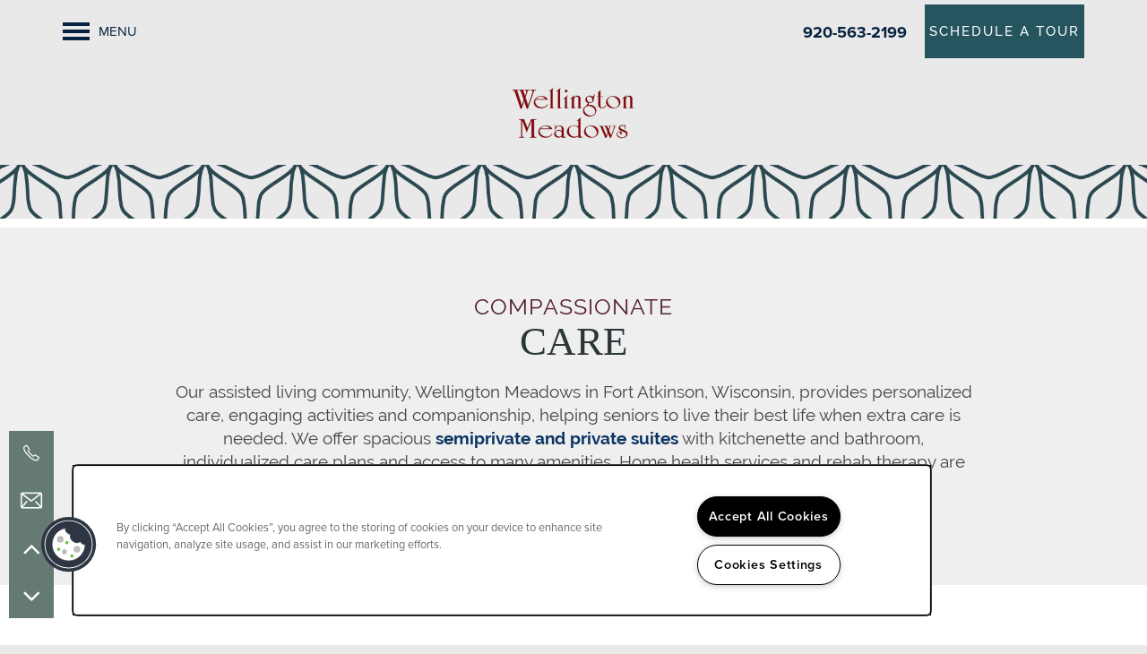

--- FILE ---
content_type: text/html
request_url: https://www.wisconsinillinoisseniorhousing.org/senior-living/wi/fort-atkinson/wellington-meadows/assisted-living
body_size: 21395
content:
<!DOCTYPE html>
<html lang="en" >
  <head id="drop-target-head">
    <title>Assisted Living Fort Atkinson, WI | Wellington Meadows</title>

    <!-- OneTrust Cookies Consent Notice start for wisconsinillinoisseniorhousing.org -->
<script type="text/javascript" src="https://cdn.cookielaw.org/consent/ebf2d843-7658-4538-9a80-d141ff234f7a/OtAutoBlock.js" ></script>
<script src="https://cdn.cookielaw.org/scripttemplates/otSDKStub.js" type="text/javascript" charset="UTF-8" data-domain-script="ebf2d843-7658-4538-9a80-d141ff234f7a" ></script>
<script type="text/javascript">
function OptanonWrapper() { }
</script>
<!-- OneTrust Cookies Consent Notice end for wisconsinillinoisseniorhousing.org -->
          <script type="text/javascript">
        window.dataLayer = window.dataLayer || [];
        dataLayer.push({
  "G5_CLIENT_ID": "g5-c-5s3bopdr3-carriage-healthcare-companies-inc",
  "G5_GA4_CLIENT_TRACKING_ID": "G-0Y79MSZC6L",
  "G5_STORE_ID": "g5-cl-1lu5c4t1bv-carriage-healthcare-companies-inc-fort-atkinson-wi",
  "G5_INDUSTRY_ID": "Senior-Living",
  "G5_THEME_ID": "Alpine - Simple",
  "G5_CMS_VERSION": "v8.9.3",
  "G5_PLATFORM_ID": "Cloud",
  "G5_DNI_SCRIPT_ID": "bb6e4d3f-a6bd-449b-f3b9-08dd7de869c2",
  "G5_CLIENT_TRACKING_ID": "UA-212071787-1"
});
      </script>
      <!-- Google Tag Manager -->
        <script type="text/javascript">(function(w,d,s,l,i){w[l]=w[l]||[];w[l].push({'gtm.start':
        new Date().getTime(),event:'gtm.js'});var f=d.getElementsByTagName(s)[0],
        j=d.createElement(s),dl=l!='dataLayer'?'&l='+l:'';j.async=true;j.src=
        '//www.googletagmanager.com/gtm.js?id='+i+dl;f.parentNode.insertBefore(j,f);
        })(window,document,'script','dataLayer','GTM-KTND');</script>
      <!-- End Google Tag Manager -->

    

    <meta charset="utf-8">

    <meta name="keywords" content="" />





  <link rel="shortcut icon" href="https://g5-assets-cld-res.cloudinary.com/image/upload/x_0,y_0,h_103,w_103,c_crop/q_auto,f_auto,c_fill,g_center,h_144,w_144/v1655925765/g5/g5-c-5s3bopdr3-carriage-healthcare-companies-inc/g5-cl-1lu5c4t1bv-carriage-healthcare-companies-inc-fort-atkinson-wi/uploads/wellington-w_zs019c.png" />



<script type="text/javascript">
  setTimeout(function(){var a=document.createElement("script");
    var b=document.getElementsByTagName("script")[0];
    a.src=document.location.protocol+"//dnn506yrbagrg.cloudfront.net/pages/scripts/0024/8426.js?"+Math.floor(new Date().getTime()/3600000);
    a.async=true;a.type="text/javascript";b.parentNode.insertBefore(a,b)}, 1);
</script>


  <script type="text/javascript">
    var typekitScript = document.createElement('script');
    typekitScript.type = "text/javascript";
    typekitScript.addEventListener("load", function(event) {
      try {
        Typekit.isReady = false;
        Typekit.typekitReady = function(){
          var e = document.createEvent('Event');
          e.initEvent('typekitReady', true, true);
          Typekit.isReady = true;
          return window.dispatchEvent(e);
        }
        Typekit.load({
          active: function(){ Typekit.typekitReady(); },
          inactive: function(){ Typekit.typekitReady(); }
        });
      } catch(e){}
    });
    typekitScript.src = "https://use.typekit.net/svd8akl.js";
    document.getElementsByTagName('head')[0].appendChild(typekitScript);
  </script>

























<script class="structured-data-widget" type="application/ld+json">
{
  "@context": "https://schema.org",
  "@type": "LocalBusiness",
  
  "address": {
    "@type": "PostalAddress",
    "addressLocality": "Fort Atkinson",
    "addressRegion": "WI",
    "postalCode": "53538",
    "streetAddress": "525 Memorial Drive"
  },
  
    "description": "Surrounded by lush lawns, tall trees, and the soothing sounds of the majestic Rock River, Wellington Meadows offers quality senior living in an unbeatable setting. Here, you will find compassionate caregivers, friendly faces, and an inviting, neighborly atmosphere. We offer private and semiprivate suites with a kitchenette and bathroom, as well as access to a variety of life-enhancing amenities and helpful services. Whether you or your loved one is joining our community for assisted living, memory support, or temporary respite stay, you can trust Wellington Meadows to provide a healing, enriching atmosphere designed for exceptional living. Contact our team today to schedule your visit.",
  
  "image": "https://g5-assets-cld-res.cloudinary.com/image/upload/q_auto,f_auto,fl_lossy,c_fill,g_center,h_300,w_300/v1654631675/g5/g5-c-5s3bopdr3-carriage-healthcare-companies-inc/g5-cl-1lu5c4t1bv-carriage-healthcare-companies-inc-fort-atkinson-wi/services/WM-134-3080579614-O_xcisty.jpg",
  "name": "Wellington Meadows",
  
  "openingHoursSpecification": [],
  
  
  "hasMap": "https://www.google.com/maps?cid=17520987981919293055",
  
  
  "geo": {
    "@type": "GeoCoordinates",
    "latitude": "42.9351977",
    "longitude": "-88.824752"
  },
  
  
  "sameAs": [
  "https://www.facebook.com/WellingtonMeadowsAsstLiving",
  "https://www.yelp.com/biz/QKpbQvP8H1FkxZhFbLwDtw",
  "https://www.instagram.com/wellingtonmeadows1"
  ],
  
  
  "telephone": "920-563-2199",
  "url": "https://www.wisconsinillinoisseniorhousing.org/senior-living/wi/fort-atkinson/wellington-meadows/"
}
</script>

<meta name="description" content="Wellington Meadows provides compassionate assisted living in Fort Atkinson, WI; learn more by visiting our website.">

    <!-- for devices that don't support viewport -->
    <meta name="HandheldFriendly" content="True">
    <meta name="MobileOptimized" content="320">
    <meta name="viewport" content="width=device-width, initial-scale=1.0">
    <meta name="format-detection" content="telephone=no" />

    <script type="text/javascript">
      var hostReg = new RegExp("g5dns|g5static", "g");
      if (hostReg.exec(location.hostname)) {
        var meta = document.createElement('meta');
        meta.name = "robots";
        meta.content = "noindex";
        document.getElementsByTagName('head')[0].appendChild(meta);
      }
    </script>

      <script>var loaded=false;</script>
<script src="https://js.honeybadger.io/v3.0/honeybadger.min.js" onload="loaded=true;"></script>

<script type="text/javascript">
  if (loaded) {
    Honeybadger.configure({
      apiKey: '202fb6a2'
    });

    // Limit error reporting to production static sites
    Honeybadger.beforeNotify(function(notice) {
      if (/content-management-system|g5marketingcloud|g5static/i.test(notice.url)) { return false; }
    });

    function notifyHoneyBadger(asset_path) { Honeybadger.notify("Error loading " + asset_path) }
  }
</script>


  <script type="text/javascript">
    if (!window.console)var console={log:function(){},warn:function(){},error:function(){},time:function(){},timeEnd:function(){}};
  </script>

  <style>
  :root {
    --theme_primary_font: raleway;
    --theme_secondary_font: ff-meta-serif-pro;
    --theme_base_font: ;
    --theme_primary_color: #561f2a;
    --theme_secondary_color: #2c3638;
    --theme_tertiary_color: #e9e9e9;
    --theme_footer_color: #e9e9e9;
    --theme_footer_text_color: #072241;
    --theme_header_color: #e9e9e9;
    --theme_header_text_color: #072241;
    --theme_body_link_color: #0a3463;
    --theme_primary_color_darken_5: #431821;
    --theme_secondary_color_darken_5: #21282a;
    --theme_tertiary_color_darken_5: #dcdcdc;
    --theme_footer_color_darken_5: #dcdcdc;
    --theme_footer_text_color_darken_5: #05162a;
    --theme_header_color_darken_5: #dcdcdc;
    --theme_header_text_color_darken_5: #05162a;
    --theme_body_link_color_darken_5: #08284c;
    --theme_primary_color_darken_10: #311118;
    --theme_secondary_color_darken_10: #161a1b;
    --theme_tertiary_color_darken_10: #d0d0d0;
    --theme_footer_color_darken_10: #d0d0d0;
    --theme_footer_text_color_darken_10: #020a13;
    --theme_header_color_darken_10: #d0d0d0;
    --theme_header_text_color_darken_10: #020a13;
    --theme_body_link_color_darken_10: #051c35;
    --theme_primary_color_darken_15: #1e0b0f;
    --theme_secondary_color_darken_15: #0a0d0d;
    --theme_tertiary_color_darken_15: #c3c3c3;
    --theme_footer_color_darken_15: #c3c3c3;
    --theme_footer_text_color_darken_15: #000;
    --theme_header_color_darken_15: #c3c3c3;
    --theme_header_text_color_darken_15: #000;
    --theme_body_link_color_darken_15: #03101e;
    --theme_primary_color_darken_20: #0b0405;
    --theme_secondary_color_darken_20: #000;
    --theme_tertiary_color_darken_20: #b6b6b6;
    --theme_footer_color_darken_20: #b6b6b6;
    --theme_footer_text_color_darken_20: #000;
    --theme_header_color_darken_20: #b6b6b6;
    --theme_header_text_color_darken_20: #000;
    --theme_body_link_color_darken_20: #010306;
    --theme_primary_color_darken_25: #000;
    --theme_secondary_color_darken_25: #000;
    --theme_tertiary_color_darken_25: #a9a9a9;
    --theme_footer_color_darken_25: #a9a9a9;
    --theme_footer_text_color_darken_25: #000;
    --theme_header_color_darken_25: #a9a9a9;
    --theme_header_text_color_darken_25: #000;
    --theme_body_link_color_darken_25: #000;
    --theme_primary_color_darken_30: #000;
    --theme_secondary_color_darken_30: #000;
    --theme_tertiary_color_darken_30: #9d9d9d;
    --theme_footer_color_darken_30: #9d9d9d;
    --theme_footer_text_color_darken_30: #000;
    --theme_header_color_darken_30: #9d9d9d;
    --theme_header_text_color_darken_30: #000;
    --theme_body_link_color_darken_30: #000;
    --theme_primary_color_darken_35: #000;
    --theme_secondary_color_darken_35: #000;
    --theme_tertiary_color_darken_35: #909090;
    --theme_footer_color_darken_35: #909090;
    --theme_footer_text_color_darken_35: #000;
    --theme_header_color_darken_35: #909090;
    --theme_header_text_color_darken_35: #000;
    --theme_body_link_color_darken_35: #000;
    --theme_primary_color_darken_40: #000;
    --theme_secondary_color_darken_40: #000;
    --theme_tertiary_color_darken_40: #838383;
    --theme_footer_color_darken_40: #838383;
    --theme_footer_text_color_darken_40: #000;
    --theme_header_color_darken_40: #838383;
    --theme_header_text_color_darken_40: #000;
    --theme_body_link_color_darken_40: #000;
    --theme_primary_color_darken_45: #000;
    --theme_secondary_color_darken_45: #000;
    --theme_tertiary_color_darken_45: #767676;
    --theme_footer_color_darken_45: #767676;
    --theme_footer_text_color_darken_45: #000;
    --theme_header_color_darken_45: #767676;
    --theme_header_text_color_darken_45: #000;
    --theme_body_link_color_darken_45: #000;
    --theme_primary_color_darken_50: #000;
    --theme_secondary_color_darken_50: #000;
    --theme_tertiary_color_darken_50: #6a6a6a;
    --theme_footer_color_darken_50: #6a6a6a;
    --theme_footer_text_color_darken_50: #000;
    --theme_header_color_darken_50: #6a6a6a;
    --theme_header_text_color_darken_50: #000;
    --theme_body_link_color_darken_50: #000;
    --theme_primary_color_darken_55: #000;
    --theme_secondary_color_darken_55: #000;
    --theme_tertiary_color_darken_55: #5d5d5d;
    --theme_footer_color_darken_55: #5d5d5d;
    --theme_footer_text_color_darken_55: #000;
    --theme_header_color_darken_55: #5d5d5d;
    --theme_header_text_color_darken_55: #000;
    --theme_body_link_color_darken_55: #000;
    --theme_primary_color_darken_60: #000;
    --theme_secondary_color_darken_60: #000;
    --theme_tertiary_color_darken_60: #505050;
    --theme_footer_color_darken_60: #505050;
    --theme_footer_text_color_darken_60: #000;
    --theme_header_color_darken_60: #505050;
    --theme_header_text_color_darken_60: #000;
    --theme_body_link_color_darken_60: #000;
    --theme_primary_color_lighten_5: #692633;
    --theme_secondary_color_lighten_5: #374446;
    --theme_tertiary_color_lighten_5: #f6f6f6;
    --theme_footer_color_lighten_5: #f6f6f6;
    --theme_footer_text_color_lighten_5: #092e58;
    --theme_header_color_lighten_5: #f6f6f6;
    --theme_header_text_color_lighten_5: #092e58;
    --theme_body_link_color_lighten_5: #0c407a;
    --theme_primary_color_lighten_10: #7b2d3c;
    --theme_secondary_color_lighten_10: #425255;
    --theme_tertiary_color_lighten_10: #fff;
    --theme_footer_color_lighten_10: #fff;
    --theme_footer_text_color_lighten_10: #0c3a6f;
    --theme_header_color_lighten_10: #fff;
    --theme_header_text_color_lighten_10: #0c3a6f;
    --theme_body_link_color_lighten_10: #0f4c91;
    --theme_primary_color_lighten_15: #8e3345;
    --theme_secondary_color_lighten_15: #4e5f63;
    --theme_tertiary_color_lighten_15: #fff;
    --theme_footer_color_lighten_15: #fff;
    --theme_footer_text_color_lighten_15: #0e4686;
    --theme_header_color_lighten_15: #fff;
    --theme_header_text_color_lighten_15: #0e4686;
    --theme_body_link_color_lighten_15: #1158a8;
    --theme_primary_color_lighten_20: #a13a4f;
    --theme_secondary_color_lighten_20: #596d71;
    --theme_tertiary_color_lighten_20: #fff;
    --theme_footer_color_lighten_20: #fff;
    --theme_footer_text_color_lighten_20: #11529d;
    --theme_header_color_lighten_20: #fff;
    --theme_header_text_color_lighten_20: #11529d;
    --theme_body_link_color_lighten_20: #1365c0;
    --theme_primary_color_lighten_25: #b44158;
    --theme_secondary_color_lighten_25: #647b7f;
    --theme_tertiary_color_lighten_25: #fff;
    --theme_footer_color_lighten_25: #fff;
    --theme_footer_text_color_lighten_25: #135eb4;
    --theme_header_color_lighten_25: #fff;
    --theme_header_text_color_lighten_25: #135eb4;
    --theme_body_link_color_lighten_25: #1671d7;
    --theme_primary_color_lighten_30: #bf4f65;
    --theme_secondary_color_lighten_30: #6f898e;
    --theme_tertiary_color_lighten_30: #fff;
    --theme_footer_color_lighten_30: #fff;
    --theme_footer_text_color_lighten_30: #166acb;
    --theme_header_color_lighten_30: #fff;
    --theme_header_text_color_lighten_30: #166acb;
    --theme_body_link_color_lighten_30: #1e7de8;
    --theme_primary_color_lighten_35: #c66176;
    --theme_secondary_color_lighten_35: #7d9599;
    --theme_tertiary_color_lighten_35: #fff;
    --theme_footer_color_lighten_35: #fff;
    --theme_footer_text_color_lighten_35: #1876e2;
    --theme_header_color_lighten_35: #fff;
    --theme_header_text_color_lighten_35: #1876e2;
    --theme_body_link_color_lighten_35: #358beb;
    --theme_primary_color_lighten_40: #cd7486;
    --theme_secondary_color_lighten_40: #8ca0a4;
    --theme_tertiary_color_lighten_40: #fff;
    --theme_footer_color_lighten_40: #fff;
    --theme_footer_text_color_lighten_40: #2c84e8;
    --theme_header_color_lighten_40: #fff;
    --theme_header_text_color_lighten_40: #2c84e8;
    --theme_body_link_color_lighten_40: #4c98ed;
    --theme_primary_color_lighten_45: #d48796;
    --theme_secondary_color_lighten_45: #9aacb0;
    --theme_tertiary_color_lighten_45: #fff;
    --theme_footer_color_lighten_45: #fff;
    --theme_footer_text_color_lighten_45: #4391eb;
    --theme_header_color_lighten_45: #fff;
    --theme_header_text_color_lighten_45: #4391eb;
    --theme_body_link_color_lighten_45: #63a5ef;
    --theme_primary_color_lighten_50: #da9aa7;
    --theme_secondary_color_lighten_50: #a8b8bb;
    --theme_tertiary_color_lighten_50: #fff;
    --theme_footer_color_lighten_50: #fff;
    --theme_footer_text_color_lighten_50: #5a9eed;
    --theme_header_color_lighten_50: #fff;
    --theme_header_text_color_lighten_50: #5a9eed;
    --theme_body_link_color_lighten_50: #7ab3f2;
    --theme_primary_color_lighten_55: #e1acb7;
    --theme_secondary_color_lighten_55: #b6c3c6;
    --theme_tertiary_color_lighten_55: #fff;
    --theme_footer_color_lighten_55: #fff;
    --theme_footer_text_color_lighten_55: #71acf0;
    --theme_header_color_lighten_55: #fff;
    --theme_header_text_color_lighten_55: #71acf0;
    --theme_body_link_color_lighten_55: #92c0f4;
    --theme_primary_color_lighten_60: #e8bfc7;
    --theme_secondary_color_lighten_60: #c5cfd1;
    --theme_tertiary_color_lighten_60: #fff;
    --theme_footer_color_lighten_60: #fff;
    --theme_footer_text_color_lighten_60: #88b9f2;
    --theme_header_color_lighten_60: #fff;
    --theme_header_text_color_lighten_60: #88b9f2;
    --theme_body_link_color_lighten_60: #a9cdf6;
  }
</style>


    <base href="/">
    <script type="text/javascript">
  function cssLoadError() {
    this.onerror=null;
    this.href="/senior-living/wi/fort-atkinson/wellington-meadows/stylesheets/application-8093dc4ee87bb819ce3f7fdb2c295615d6ceb387.min.css".replace(/-[0-9a-f]+(\.min.css)/, '$1');
    notifyHoneyBadger("/senior-living/wi/fort-atkinson/wellington-meadows/stylesheets/application-8093dc4ee87bb819ce3f7fdb2c295615d6ceb387.min.css | g5-clw-1lthi3121k-carriage-healthcare-companies-inc-58ac8903418cb2571335c3a27f23f4a8");
  };
</script>

<link rel="stylesheet" media="screen" href="/senior-living/wi/fort-atkinson/wellington-meadows/stylesheets/application-8093dc4ee87bb819ce3f7fdb2c295615d6ceb387.min.css" onerror="cssLoadError.call(this)" />

<link rel='canonical' href='https://www.wisconsinillinoisseniorhousing.org/senior-living/wi/fort-atkinson/wellington-meadows/assisted-living' />
  </head>


  <body class=" page-assisted-living web-page-template site-location alternative-header-left-logo mobile-hero-content-over-image aside-logo no-gutter no-gutter-stripes no-heading-border">
          <!-- Google Tag Manager (noscript) -->
        <noscript><iframe src="//www.googletagmanager.com/ns.html?id=GTM-KTND"
        height="0" width="0" style="display:none;visibility:hidden"></iframe></noscript>
      <!-- End Google Tag Manager (noscript) -->


    



<!-- Updated 2025-11-20 08:09:21 PST - CMS: vv8.9.3 - DeployID: g5-clw-1lthi3121k-carriage-healthcare-companies-inc-58ac8903418cb2571335c3a27f23f4a8-->

<div class="rows-layout layout">

  <header role="banner" aria-label="Main Navigation">

    <div class="navigation-container collapsable">
      <div class="content">

        <div class="buttons">
          <button class="collapsable-btn btn" data-toggle="collapse" data-target=".collapsable-content" aria-label="Menu"><span class="bars"><span></span><span></span><span></span></span><span class="text">Menu</span></button>
          <span id="drop-target-btn">























































<span class="ws-button--primary button button-list button-default button-display-default button-16741582 widget" id="button-16741582" data-id="16741582" data-name="Button" data-beta="false" data-eol="false" data-open-design="false" data-premium-widget="false" data-is-layout="false">

  <script class="config" type="application/json">
    {
      "widgetId": "button-16741582",
      "thirdPartyEnable": false,
      "hBEnable": false,
      "hBMobileOption": "hide",
      "hBMobileBreakpoint": "979px"
    }
  </script>

  <style>
  
    .button.button-16741582 .btn {

      

      

      

      
        height: auto !important;
      

      

      
        padding: 5px !important;
      

      

      

      

      

      

      

      

    }
    .button.button-16741582 .btn:hover {

      
      

      

      

      
      

    }
  

    @media screen and (max-width: 979px) {
      
    }

  </style>
  <a href="/senior-living/wi/fort-atkinson/wellington-meadows/contact-us" role="button" tabindex="0">
    

    
      <span class="btn">
        Schedule a Tour
      </span>
    
  </a>

  
</span>

</span>
          <div id="drop-target-nav" class="collapsable-content collapse">


  <nav class="navigation widget" aria-label="primary" data-id="16741583" data-name="Navigation V2" data-beta="false" data-eol="false" data-open-design="false" data-premium-widget="false" data-is-layout="false">
    <ul class="top-nav location-nav">
<li><a href="/senior-living/wi/fort-atkinson/wellington-meadows/">Home</a></li>
<li class="has-subnav">
<a href="/senior-living/wi/fort-atkinson/wellington-meadows/our-services">Our Services</a><ul class="subnav">
<li><a href="/senior-living/wi/fort-atkinson/wellington-meadows/our-services">Our Services</a></li>
<li><a href="/senior-living/wi/fort-atkinson/wellington-meadows/assisted-living">Assisted Living</a></li>
<li><a href="/senior-living/wi/fort-atkinson/wellington-meadows/memory-support">Memory Care</a></li>
<li><a href="/senior-living/wi/fort-atkinson/wellington-meadows/respite-care">Respite Care</a></li>
<li><a href="/senior-living/wi/fort-atkinson/wellington-meadows/home-health">Home Health</a></li>
</ul>
</li>
<li><a href="/senior-living/wi/fort-atkinson/wellington-meadows/amenities">Amenities</a></li>
<li><a href="/senior-living/wi/fort-atkinson/wellington-meadows/floor-plans">Floor Plans</a></li>
<li><a href="/senior-living/wi/fort-atkinson/wellington-meadows/photo-gallery">Photo Gallery</a></li>
<li class="has-subnav">
<a href="/senior-living/wi/fort-atkinson/wellington-meadows/our-community">Our Community</a><ul class="subnav">
<li><a href="/senior-living/wi/fort-atkinson/wellington-meadows/our-community">Our Community</a></li>
<li><a href="/senior-living/wi/fort-atkinson/wellington-meadows/dining">Dining</a></li>
<li><a href="/senior-living/wi/fort-atkinson/wellington-meadows/faqs">FAQs</a></li>
<li><a href="/senior-living/wi/fort-atkinson/wellington-meadows/reviews">Reviews</a></li>
<li><a href="/senior-living/wi/fort-atkinson/wellington-meadows/resources">Resources</a></li>
<li><a href="/senior-living/wi/fort-atkinson/wellington-meadows/blog">Blog</a></li>
</ul>
</li>
<li><a href="/senior-living/wi/fort-atkinson/wellington-meadows/donate-pay-my-bill">Donate/Pay My Bill</a></li>
<li><a href="/senior-living/wi/fort-atkinson/wellington-meadows/careers">Careers</a></li>
<li class="has-subnav">
<a href="/senior-living/wi/fort-atkinson/wellington-meadows/contact-us">Contact Us</a><ul class="subnav">
<li><a href="/senior-living/wi/fort-atkinson/wellington-meadows/contact-us">Contact Us</a></li>
<li><a href="/senior-living/wi/fort-atkinson/wellington-meadows/map-directions">Map &amp; Directions</a></li>
</ul>
</li>
</ul>
  </nav>



</div>
        </div>

      </div> <!-- end .content -->

    </div> <!-- end .navigation-container -->

    <div class="logo-container">
      <div id="drop-target-logo" class="content">









<style>
  
</style>

<div class="h-c-ret h-card">
  <a class="logo widget u-url" href="/" id="logo-16741581" data-id="16741581" data-name="Logo" data-beta="false" data-eol="false" data-open-design="false" data-premium-widget="false" data-is-layout="false">
		
  <script type="application/json" class="config">
    {
      "widgetId": "logo-16741581",
      "singleDomain":"true",
      "hrefSelector": "#logo-16741581",
      "enableMobileSpecificDisplay": false,
      "logoAltTag": "Wellington Meadows",
      "logoSourceUrl": "https://g5-assets-cld-res.cloudinary.com/image/upload/x_0,y_0,h_126,w_256,c_crop/v1655925573/g5/g5-c-5s3bopdr3-carriage-healthcare-companies-inc/g5-cl-1lu5c4t1bv-carriage-healthcare-companies-inc-fort-atkinson-wi/uploads/Meadows_logo_stacked_QR_x5vw6i.png",
      "mobileLogoSourceUrl": "https://via.placeholder.com/350x150&text=LOGO+PLACEHOLDER",
      "mobileBreakpoint": "1349",
      "mobileLogoBackgroundColor": ""
    }
  </script>


    

    
      <img class="u-logo p-name" src="https://g5-assets-cld-res.cloudinary.com/image/upload/x_0,y_0,h_126,w_256,c_crop/v1655925573/g5/g5-c-5s3bopdr3-carriage-healthcare-companies-inc/g5-cl-1lu5c4t1bv-carriage-healthcare-companies-inc-fort-atkinson-wi/uploads/Meadows_logo_stacked_QR_x5vw6i.png" alt="Wellington Meadows">
    
  </a>
</div>

</div>
    </div>

  </header>

  <div id="drop-target-aside-before-main">
<!-- CSS OVERRIDE -->
<style type="text/css">
  div.featured-content-pop-out.widget .featured-content-pop-out-wrapper .featured-content-pop-out-content .pop-out-row-1 {
margin-right: 0px;
}

/* Jay A:  A stripe class that brings two neighboring columns within a stripe closer, so that they resemble a single graphic. 
    Use: 'jays-box-graphic' at the stripe level
*/
.jays-box-graphic .col {
    padding-left: 0px;
    padding-right: 0px;
}
.jays-box-graphic .row-grid {
    background: #ffffff; /*negative-space color*/
}
[role=main] .jays-box-graphic .widget {
    margin-bottom: 0px;
}
@media screen and (min-width: 1280px) {
    div.jays-box-graphic.row:not(.no-max-width)>div.content {
        margin-left: auto;
        margin-right: auto;
       width: 70%;
max-width: 1000px;
    }
}
div.jays-box-graphic .row-grid:after,
div.jays-box-graphic .row-grid:before,
div.jays-box-graphic.row:after,
div.jays-box-graphic.row:before {
width: 0px;
height: 0px;
display: block; /*safari fix*/
}
div.jays-box-graphic.drop-shadow div.row-grid  {
box-shadow: 0px 0px 15px 5px rgb(0 0 0 / 35%); /*optional/adjustable box-shadow*/
}
[role=main] .jays-box-graphic div.row-grid {
display: flex;
}
@media screen and (max-width: 740px) {
[role=main] .jays-box-graphic div.row-grid {
    flex-direction: column;
    margin: 0px;
}
}
[role=main] .jays-box-graphic div.column.column-widget,
[role=main] .jays-box-graphic div.column-content.column-one,
[role=main] .jays-box-graphic div.row-1,
[role=main] .jays-box-graphic div.photo-cards-mosaic,
[role=main] div.jays-box-graphic.content-stripe-widget div.column.column-widget div.column-content.column-one div.photo-cards-mosaic.widget.grid-layout-1.photo-cards-display.photo-cards-1 div.photo-cards-mosaic-container,
[role=main] div.jays-box-graphic.content-stripe-widget .photo-cards-mosaic.widget .photo-card {
height: 100% !important; /* :( */
}
[role=main] div.jays-box-graphic.content-stripe-widget div.column-content.column-two {
    display: flex;
    flex-direction: column;
    justify-content: space-between;
    height: 100%;
}
/* end jays-box-graphic */

.col-top-stripe .col {
        border-top: 20px solid #3f4e52;
}

.body-anchor {
        display: block;
        position: relative;
        top: -40vh;
        visibility: hidden;
        line-height: 0;
        margin: 0;
}

/*Jay A:
    ('no-padding-column' to the column)
    Removes padding between widgets in a column.
*/
[role=main] .no-padding-column .widget {
	margin-top: 0px;
	margin-bottom: 0px;
}

/*  Jay A | Active
    use 'low-padding-column' at the.. column.. level 
    reduces padding between widgets in columns
*/
[role=main] .low-padding-column .widget {
	margin-bottom: 15px;
}
div.column.column-widget.low-padding-column>div.column-content>div>div.widget {
	margin-top: 15px;
	margin-bottom: 15px;
}

.widget .html-content p a {
font-weight: bold;
}

.team-card .widget.html {
    display: flex;
min-height: 183px;}
.team-card {
        max-width: fit-content;
        background-color: #ffffff;
        width: 100%;
        margin: 5px auto;
        box-shadow: 0px 0px 10px #0000004d;
        border-top: 20px solid #3f4e52; /* top stripe-/color */}
.team-card .widget {
        margin-bottom: 0px;}
.team-card .html-content {
        padding: 0px 10px;
    margin: auto;}
.team-card .accordion-section-title {
        text-align: center;}
.team-card .accordion-section-title:after {
        font-size: 24px;
        color: #2c3638; /* Dropdown arrow color */
        content: "﹀";
        display: block;}
.team-card .accordion-section-title .acc-arrow {
        display: none;
}
/* Author: Jay A
    Activation: Active
    Instructions 1: use 'restrict-and-center' on the column you want to restrict
    Instructions 2: use 'restrict-and-center-row' in the stripe you want to restrict (full-width columns only (usually))
    Desc: tightens full-width widgets to bring them in line with the html widget's max width
*/
@media screen and (min-width: 980px) {
        .restrict-and-center div.widget {
                margin-left: auto;
                margin-right: auto;
                max-width: 70%;
        }
    div.restrict-and-center-row.row:not(.no-max-width)>div.content {
        margin-left: auto;
        margin-right: auto;
        max-width: 70%;
    }
}
 /*---------- SEPTEMBER 2021 ----------*/
/*DESIGNER TO CONTACT - JTHOMAS */


/*---------- TEXT EDITS START ----------*/
.widget *.sub-hero-text{
    text-transform: uppercase;
    font-family:  raleway, sans-serif !important;
    font-size: .55em;
    letter-spacing: 1px;
}
.widget *.hero-text{
    font-size: 4em !important;
    text-transform: uppercase;
    margin-bottom: 20px;
    line-height: 80%;
    font-family: ff-meta-serif-web-pro, serif !important;
}
@media screen and (max-width: 900px){
.widget *.hero-text{
    font-size: 2.5em !important;
}
.row:first-of-type .row-single .column.bg-col {
    width: 90%;
}
}

.sub-head{
    font-family: raleway, sans-serif !important;
    text-transform: uppercase;
    font-size: 25px;
    line-height: normal;
    display: inline-block;
    letter-spacing: 1px;
    margin-bottom: 0px !important;
    color: #561f2a; /*PRIMARY COLOR*/
}

.sub-head-light{
    font-family: raleway, sans-serif !important;
    text-transform: uppercase;
    font-size: 25px;
    line-height: normal;
    display: inline-block;
    letter-spacing: 1px;
    margin-bottom: 0px !important;
    color: #fff;
}

.widget.html h1,
.widget.html h2,
.widget.html h3 {
    font-size: 3em !important;
    text-transform: uppercase;
    margin-bottom: 20px;
    line-height: 100%;
}

/*customizes body copy*/
.layout [role=main] p, .layout [role=main] .html li {
    font-size: 19px;
    font-family: raleway, sans-serif;
    font-weight: 400;
}

/*customizes link text*/
.widget .html-content a, .privacy-disclaimer a {
    font-weight: 500;
}

/*Changes Nav Font*/
[role=banner] .navigation {
    text-transform: uppercase;
    letter-spacing: 1px;
    font-size: 15px;
    font-weight: 600;
}
@media screen and (max-width: 1533px){
[role=banner] .navigation {
    font-size: 13px;
}
}
@media screen and (max-width: 1433px){
[role=banner] .navigation {
    font-size: 12px;
    letter-spacing: 0px;
}
}
@media screen and (max-width: 1349px){
[role=banner] .navigation {
    font-size: 15px;
    letter-spacing: 1px;
}
}

.front-photocard-text{
    text-transform: uppercase;
    font-family: raleway, sans-serif !important;
    font-size: 3em !important;
    letter-spacing: 1px;
    line-height: 90%
}
@media screen and (max-width: 979px){
.front-photocard-text{
    font-size: 1.5em !important;
}
}
.text-light .widget .html-content a, .text-light .widget .html-content a{
    color: white !important;
}
.sub-cta-text{
    text-transform: uppercase;
    font-family: raleway, sans-serif !important;
    font-size: .55em;
    letter-spacing: 1px;
}


.cta-text{
    font-size: 4em !important;
    text-transform: uppercase;
    margin-bottom: 20px;
    line-height: 90%;
    font-family: ff-meta-serif-web-pro, serif !important;
}
@media screen and (max-width: 599px){
.cta-text {
    font-size: 2.4em !important;
}
}


@media screen and (max-width: 599px){
.widget.html .html-content .contact-hearder-text {
    font-size: 2em !important;
}
}
@media screen and (min-width: 600px){
.widget.html .html-content .contact-hearder-text {
    font-size: 46px !important;
}
}
.contact-hearder-text{
    font-family: raleway, sans-serif !important;
    font-weight: 600;
    margin-block-start: 0em !important;
    margin-block-end: 0em !important;
    line-height: 1;
    text-transform: uppercase;
}

/*Custom Class- For Statistic numbers*/
.stat-text{
    font-size: 16px !important;
    margin-block-start: 0em !important;
    margin-block-end: 0em !important;
    color: white !important;
    text-transform: uppercase;
    letter-spacing: 1px;
}

.testimonial-text{
    font-family: raleway, sans-serif !important;
    font-weight: 600;
    font-size: 40px !important;
    margin-block-start: 0em !important;
    margin-block-end: 0em !important;
    line-height: 1;
    color: white !important;
    text-transform: uppercase;
}
@media screen and (max-width: 1136px){
.testimonial-text{
    font-size: 35px !important;
}
}



.vertical-text-front{
    text-transform: uppercase;
    font-size: 20px !important;
    color: white !important;
    font-weight: 500;
    letter-spacing: 2px;
    padding-top: .5em;
}

.vertical-text-back{
    /*text-transform: uppercase;
    font-size: 20px !important;
    font-weight: 500;
    letter-spacing: 2px;
    padding-top: .5em;*/
    color: #2d484f !important;
}

.top-text-front{
    text-transform: uppercase;
    font-size: 20px !important;
    color: white !important;
    font-weight: 500;
    letter-spacing: 2px;
    padding-top: .5em;
    padding-left: .5em;
}
@media screen and (max-width: 430px){
.top-text-front {
    font-size: 16.5px !important;
}
}
/*---------- TEXT EDITS END ----------*/


/*---------- CTA & BUTTON EDITS START ----------*/
.action-calls a{
    letter-spacing: 2px;
    text-transform: uppercase;
    font-size:15px;
    padding: 25px 40px;
    font-weight: 500 !important;
    background-color: #757575; /*DARKER TERTIARY COLOR*/
    border: none !important;
}
.action-calls a:hover{
    background-color: #e9e9e9; /*TERTIARY COLOR*/
    border: none !important;
    color: #757575; /*DARKER TERTIARY COLOR*/
}

/*Styles Buttons*/
.button .btn{
    letter-spacing: 2px;
    text-transform: uppercase;
    font-size:15px;
    font-weight: 500 !important;
    background-color: #265560; /*BODY LINK COLOR*/
}
.button .btn:hover{
    background-color: #406970; /*LIGHT BLUE COLOR*/
}

/* Custom Button Class */
.my-button{
    border: 1px solid #fff !important;
    background-color: transparent;
    font-family: raleway, sans-serif;
    letter-spacing: 2px;
    text-transform: uppercase;
    display: inline-block;
    color: #fff !important;
    font-weight: 500 !important;
    width: 250px;
    height: 50px;
    font-size:15px;
    text-align:center;
    line-height: 50px;
    padding: 0 15px;
    margin: 4px 2px;
}
/*Custom button hover styles*/
.my-button:hover {
    /*background-color: rgba(255, 255, 255, .5) !important;*/
    background-color: #406970 !important; /*LIGHT BLUE COLOR*/
}

.intro-button{
    border: none !important;
    letter-spacing: 2px;
    text-transform: uppercase;
    font-size:15px;
    font-weight: 500 !important;
    background-color: #265560; /*BODY LINK COLOR*/
    font-family: raleway, sans-serif;
    display: inline-block;
    color: #fff !important;
    font-weight: 500 !important;
    width: 200px;
    height: 50px;
    text-align:center;
    line-height: 50px;
    padding: 0 15px;
    margin: 4px 2px;
}
/*Custom button hover styles*/
.intro-button:hover {
    background-color: #406970 !important; /*LIGHT BLUE COLOR*/
}


/*---------- CTA & BUTTON EDITS END ----------*/


/*---------- CUSTOM CLASS EDITS START ----------*/
@media screen and (max-width: 980px){
.final-cta-button .button .btn {
    margin-bottom: 55px !important;
}
}

/*tightens vertical distance between elements in a stripe*/
.margin-fix .widget{
    margin-bottom: 20px !important;
}

.no-padding{
    padding: 0px !important;
}

.no-margin {
    margin: 0px !important;
}

@media screen and (max-width: 979px){
.no-mobile-margin [class*='col-']:not(:last-of-type) .column.bg-col {
    margin-bottom: 0px;
}
}

/*Styled bullet points*/
ul li::marker {
    font-size: 12px !important;
}

.stat-card-hover .widget.html:hover{   
     transition: 0.5s transform ease;
}

/*Adjust placement of text to be vertical on photocards on homepage*/
.vertical-text .photo-cards-display .photo-card .photo-card-front-container * {
    writing-mode: vertical-lr;
}

/*Adjust placement of text to be at the top on photocards on homepage*/
.vertical-top-text .photo-cards-display .photo-card .photo-card-front {
    justify-content: start !important;
}

/*creates a custom break point for photocards on mobile*/
@media screen and (max-width: 980px){ 
.mobile-grid .photo-cards-container { 
    grid-template-columns: repeat(2, 1fr) !important; 
    grid-row-gap: 10px !important; 
    grid-column-gap: 10px !important; 
} 
}

.zoom {
 transition: 0.5s transform ease;
}

.zoom:hover {
  -ms-transform: scale(1.05); /* IE 9 */
  -webkit-transform: scale(1.05); /* Safari 3-8 */
  transform: scale(1.05); 
}

@media screen and (min-width: 775px) {
.side-by-side-btn .btn .btn-item {
  width: 50%;
  margin: auto;
  padding-bottom: 1em;
  padding-right: 1em;
}
}
@media screen and (min-width: 775px) {
.side-by-side-btn .btn ul {
  display: flex;
  flex-direction: row;
}
}
/* Centers text in CTAs with custom class ""shrink-cta"" applied - Awarren 6/10/2020 */
@media screen and (min-width: 775px) {
.side-by-side-btn .button .btn {
  text-align: center;
}
}

/*fixes testimonial button margin*/
.margin-button-fix .button {
    margin-bottom: 0px !important;
    margin-top: -40px !important;
}

/*makes colored background on final cta go to edge of browser*/
.final-cta-padding .content {
    padding-left: 0px;
    padding-right: 0px;
    max-width: 100% !important;
}



/*Hides stripes on mobile - custom class*/
@media screen and (max-width: 1000px){
.studio-hide-mobile{
    display:none !important;
}
}
/*Hides stripes on mobile, shows on desktop*/
@media screen and (max-width: 979px){
.studio-hide-mobile-stripe{
    display:none;
}
}

/*Hides stripes on desktop, shows on mobile */
@media screen and (min-width: 979px){
.studio-hide-desktop{
    display:none;
}
}
/*---------- CUSTOM CLASS EDITS END ----------*/

/*---------- ADDITIONAL EDITS START ---------*/
/*Styles sub nav hovers*/
body:not(.desktop-toggle-menu) .nav-hover-state {
    background-color: #757575; /*DARKER TERTIARY COLOR*/
}
.navigation a.active:after {
    background-color: #808080; /*SECONDARY COLOR*/
}
/*Styles sub nav hovers*/
.subnav a:hover{
    background-color: #757575; /*DARKER TERTIARY COLOR*/
}

/*Customizes lead form*/
/*Styles labels on ALL forms*/
.lead-form, .form-label {
    color: #fff !important;
}
.lead-form textarea, .lead-form input:not([type=submit])::placeholder, .lead-form input:not([type=submit]){
    color: #808080 !important; /*SECONDARY COLOR*/
}
/*Styles text being typed in form*/
.form input, .lead-form, .legend, .widget select, .widget textarea {
    color: #808080 !important; /*SECONDARY COLOR*/
}
/*Styles lead from button*/
.widget .form input[type=submit]{
    color: white !important;
    letter-spacing: 2px;
    text-transform: uppercase;
    font-size:15px;
    font-weight: 500 !important;
    background-color: #265560 !important; /*BODY LINK COLOR*/
}
.widget .form input[type=submit]:hover{
    background-color: #406970 !important; /*LIGHT BLUE COLOR*/
}
/*Styles labels on ALL forms*/
.dark-lead-form .widget input[type=text]::-webkit-input-placeholder,
.widget input[type=email]::-webkit-input-placeholder,
.widget input[type=tel]::-webkit-input-placeholder,
.widget input[type=text]::-webkit-input-placeholder {
    color: #808080 !important; /*SECONDARY COLOR*/
}
/*Styles text being typed in form*/
.dark-lead-form .form input, .lead-form, .legend, .widget select {
    color: #808080 !important; /*SECONDARY COLOR*/
}


/*Makes location search widget not rounded*/
.is-medium-up .search-input-submit .search-submit, .search-input-field input.autocomplete {
    border-radius: 0px !important;
}
.is-medium-up .search-input-submit .search-submit{
    letter-spacing: 2px;
    font-size:15px;
    font-weight: 500 !important;
}

/*Adds white background on MOBILE*/
@media screen and (max-width: 599px) {
.web-home-template.mobile-hero-content-over-image .row:first-of-type {
    margin-top: 8em !important;
}
}

/*Styles background in social links on hover*/
.social-links a:hover {
   background-color: #757575; /*DARKER TERTIARY COLOR*/
}

.contact-info .phone > a > span, .contact-info .phone > span, .contact-info .email > a > span, .contact-info .email > span, .contact-info-header .phone > a > span, .contact-info-header .phone > span, .contact-info-header .email > a > span, .contact-info-header .email > span {
    display: block;
    height: auto;
    width: auto;
    line-height: 90%;
}

@media screen and (max-width: 979px){
.contact-info, .contact-info-header {
    border-left: none !important;
}
}

/* Fixes input text being too light on white background - 8/10/22 - Fixed by Lake S, added with additional fixes for multiple elements in this form on this page by Derek T */
.widget input[type="text"], .widget input[type="tel"], .widget input[type="email"], .contact_name_phone_email_message_form textarea {
    color: #000 !important;
}
 
/*Edit by Derek T - Corrects the Privacy Policy info text color on the Contact Us widget and page as it is too light */
.privacy-disclaimer {
color: #2c3638;
}

/* Fixes lists getting cut off on mobile - Lake S - 8/23/22
Use 'col-padding-fix' on the content STRIPE level */
@media screen and (max-width: 599px) {
    .col-padding-fix .col {
       padding-left: 5px;
       padding-right: 5px;
    }
    .col-padding-fix .row-single .column.bg-col {
        width: unset;
        margin-left: 0;
        margin-right: 0;
    }
    .col-padding-fix .html ol, .col-padding-fix .html ul {
        padding-left: 1em;
    }
}
/*---------- ADDITIONAL EDITS END ---------*/
</style>

































<figure class="photo-ret photo photo-16741585  photo-block  widget h-media " id="photo-16741585" data-id="16741585" data-name="Photo" data-beta="false" data-eol="false" data-open-design="false" data-premium-widget="false" data-is-layout="false">

  <script class="config photo-config" type="application/json">
    {
      "widgetId": "photo-16741585",
      "enableMobileSpecificDisplay": false,
      "mobileBreakpoint": "736"
      
      
    }
  </script>

  <style>

    

    

    

    

  </style>

  <div class="photo-wrapper">

    

    

      

        

        <img loading="lazy" class="u-photo" src="https://g5-assets-cld-res.cloudinary.com/image/upload/x_0,y_0,h_103,w_103,c_crop/q_auto,f_auto,c_fill,g_center,h_144,w_144/v1655925765/g5/g5-c-5s3bopdr3-carriage-healthcare-companies-inc/g5-cl-1lu5c4t1bv-carriage-healthcare-companies-inc-fort-atkinson-wi/uploads/wellington-w_zs019c.png" alt="Wellington Meadows logo" height="144" width="144">

        

      

    

  </div>

</figure>

<div class="phone phone-number-16741586 widget" id="phone-number-16741586" data-id="16741586" data-name="Phone Number" data-beta="false" data-eol="false" data-open-design="false" data-premium-widget="false" data-is-layout="false">
  <script class="config phone-config" type="application/json">
    {
      "clientUrn": "g5-c-5s3bopdr3-carriage-healthcare-companies-inc",
      "locationUrn": "g5-cl-1lu5c4t1bv-carriage-healthcare-companies-inc-fort-atkinson-wi",
      "displayPhone": "false",
      "appendPhone": "false",
      "prependPhone": "true",
      "appendElements": "header .buttons",
      "defaultPhoneNumber": "920-563-2199",
      "widgetId": "phone-number-16741586"
    }
  </script>

  

  
</div>







<!--[if IE 9]><script type="text/javascript">var noStickyNavForIE9 = true;</script><![endif]-->
<div class="contact-info-sheet widget hidden b-left contact-info-sheet-16741587" id="contact-info-sheet-16741587" role="complementary" aria-label="Contact Info Navigation" data-id="16741587" data-name="Contact Info Sheet" data-beta="false" data-eol="false" data-open-design="false" data-premium-widget="false" data-is-layout="false">
  <script class="config contact-info-sheet-config" type="application/json">
    {
      "cpnsUrl": "https://call-tracking-edge.g5marketingcloud.com/api/v1/phone_numbers",
      "locationUrn": "g5-cl-1lu5c4t1bv-carriage-healthcare-companies-inc-fort-atkinson-wi",
      "fadeDelay":"8",
      "third_party_chat":"",
      "chat_width":"640",
      "chat_height":"480",
      "widgetId": "contact-info-sheet-16741587",
      "layout": "b-left",
      "showScroll": "yes",
      "hideOnMobile": "false",
      "mobileBreakpoint": "980",
      "hideOnDesktop": "false",
      "desktopBreakpoint": "980",
      "showHome": "no",
      "phoneNumber": "920-563-2199",
      "showPhone": "yes"
    }
  </script>

  <style>
    
      .contact-info-sheet-16741587 .privacy-disclaimer a {
        color: inherit;
      }
    

    
      .contact-info-sheet-16741587 .privacy-disclaimer {
        color: inherit;
      }
    

    
    
    


    
      
        .contact-info-sheet-16741587 .info-sheet-nav,
        .contact-info-sheet-16741587 .info-sheet-content {
          background-color: #667A74; /*DARKER TERTIARY COLOR*/ !important;
        }

        .contact-info-sheet-16741587 .cis-btn {
          background-color: transparent !important;
        }
      

      
        .contact-info-sheet-16741587 .info-sheet-nav i {
          color: white !important;
        }

        .contact-info-sheet-16741587 .info-sheet-nav i:hover {
          color: #fff !important;
        }

        .contact-info-sheet-16741587 .p-tel span:hover {
          color: #fff;
        }
      
    
    
      .contact-info-sheet-16741587 .p-tel {
        color: white;
      }
    

    

    

    .contact-info-sheet-16741587 .form input[type=submit] {
      
      
      
      
      
      
      
      
      
      
      
      
    }

    .contact-info-sheet-16741587 .form input[type=submit]:hover {
      
      
      
    }
  </style>

  <!-- Navigation Icons -->
  <div class="info-sheet-nav b-left">
    

    
      <!-- use phone service for this number -->
      <a aria-label="920-563-2199" class="number info-sheet-phone-btn info-sheet-toggle cis-btn contact-info-sheet-phone" href="tel:920-563-2199" title="Phone Number">
        <i class="fa fa-phone" aria-hidden="true"></i>
        <span class="p-tel">920-563-2199</span>
      </a>
    

    
      <a aria-label="Email Us" class="info-sheet-email-btn info-sheet-toggle cis-btn yes-toggle" href="/senior-living/wi/fort-atkinson/wellington-meadows/contact-us" title="Email">
        <i class="fa fa-envelope-2" aria-hidden="true"></i>
        <span>Email</span>
      </a>
    

    

    

    
      <div class="info-sheet-page-up info-sheet-pagination cis-btn" title="Scroll Up" aria-hidden="true">
        <i class="fa fa-angle-up" aria-hidden="true"></i>
        <span>UP</span>
      </div>

      <div class="info-sheet-page-down info-sheet-pagination cis-btn" title="Scroll Down" aria-hidden="true">
        <i class="fa fa-angle-down" aria-hidden="true"></i>
        <span>DOWN</span>
      </div>
    
  </div>

  <!-- Main Content / Fly Outs -->
  <div class="info-sheet-content">
    
      <div class="info-sheet-phone">
        <a class="number" href="tel:920-563-2199">
          <span class="p-tel tel">920-563-2199</span>
        </a>
      </div> <!-- end .info-sheet-phone -->
    

    
      <div class="info-sheet-email">

        <div class="g5-enhanced-form">
          <script class="config" type="application/json">
            {
              
              "formUrl": "https://client-leads.g5marketingcloud.com/api/v1/locations/g5-cl-1lu5c4t1bv-carriage-healthcare-companies-inc-fort-atkinson-wi/html_forms/contact-resident"
            }
          </script>

          <p>
            You are using an older, unsupported browser. Please <a href="https://client-leads.g5marketingcloud.com/api/v1/locations/g5-cl-1lu5c4t1bv-carriage-healthcare-companies-inc-fort-atkinson-wi/html_forms/contact-resident.html" target="_blank">visit this link</a> to contact us.
          </p>
        </div> <!-- end form -->
      </div> <!-- end .info-sheet-email -->
    
  </div> <!-- end .info-sheet-content -->
</div> <!-- end .contact-info-sheet -->


<div id="promoted-reviews-16741588" class="promoted-reviews widget" data-id="16741588" data-name="Promoted Reviews" data-beta="false" data-eol="false" data-open-design="false" data-premium-widget="false" data-is-layout="false">
  <script class="config" type="application/json">
    {
      
      "reviewType": "hcard",
      

      "brandedName": "Wellington Meadows",
      "reviewPageUrl": "/senior-living/wi/fort-atkinson/wellington-meadows/reviews",
      "insertReviewSchema": ".contact-info",
      "fullReviewContent": "false",
      "widgetId": "promoted-reviews-16741588",
      "apiUrlId" : "28628",
      "useChatmeterReviews" : "true",
      "customLocationUrn": "g5-cl-1lu5c4t1bv-carriage-healthcare-companies-inc-fort-atkinson-wi",
      "chatmeterApiHost": "https://g5-api-proxy.g5marketingcloud.com",
      "reputationManagerApiHost": "https://reputation.g5search.com",
      "chatmeterCampaignId": "",
      "googlePlaceID": "",
      "chatmeterFormId": "5ac69bc5d650b8c34c0d49f5",
      "chatmeterSocialEnabled": "false",
      "chatmeterReputationEnabled": "false",
      "chatmeterReputationLiteEnabled": "true",
      "chatmeterListingManagementEnabled": "false",
      "yextEnabled": false,
      "yextApiHost": "https://g5-api-proxy.g5marketingcloud.com",
      "yextLocationId": "false",
      "yextAccountId": "",
      "yextFirstPartyReviewPage": "",
      "excludedSources": "",
      "countAllReviews": "true",
      "responseAuthor": "",
      "ratingsToDisplay": "4star,5star,positive",
      "maxNumberReviews": "25",
      "reviewsIntegration": "chatmeter"
    }
  </script>

  
  
  
  
  

  <div class="promoted-reviews-content">
    
  </div>
  
</div>
</div>

  <section role="main" id="drop-target-main">






































<div class="row content-stripe-widget row-widget   suppress-hero bg-cover  normal-bg  row-16741792" id="row-16741792" style="background-color: #e9e9e9;" data-id="16741792" data-name="Content Stripe" data-beta="false" data-eol="false" data-open-design="false" data-premium-widget="false" data-is-layout="true">

  <script class="config" type="application/json">
    {
      "widgetId": "row-16741792",
      "backgroundImageURL": "",
      "mobileSettingOption": "none",
      "mobileReplaceImg": "",
      "mobileHideBackgroundImageBreakpoint": "979",
      "mobileHideBgImgFontColor": "",
      "rowBackgroundColor": "",
      "rowTextColor": "default",
      "mobileRowTextColor": "default"
    }
  </script>

  <style>
    

    

    

    

    

    

    

    .row-16741792 > .content {
      
      
      
    }

    @media screen and (max-width: 766px) {
      .row-16741792 > .content {
        
        
        
      }
    }

    

    

    

    
  </style>

  <div class="content row-single">
    <div class="row-grid">

      <div class="col col-1" id="drop-target-1-column-16741792">












<style>
  

  

  
</style>

<div class="column column-widget   column-16741793" data-id="16741793" data-name="Column" data-beta="false" data-eol="false" data-open-design="false" data-premium-widget="false" data-is-layout="true">
  <div class="column-content column-one">

    <div class="row-1" id="drop-target-1-row-16741793">































<figure class="photo-ret photo photo-16741794  photo-block  widget h-media " id="photo-16741794" data-id="16741794" data-name="Photo" data-beta="false" data-eol="false" data-open-design="false" data-premium-widget="false" data-is-layout="false">

  <script class="config photo-config" type="application/json">
    {
      "widgetId": "photo-16741794",
      "enableMobileSpecificDisplay": true,
      "mobileBreakpoint": "736"
      
        ,"photoSourceUrl": "https://via.placeholder.com/2000x500"
        ,"photoLinkUrl": ""
        ,"photoLinkTarget": false
        ,"photoCaption": ""
        ,"photoFilter": true
        ,"photoAlignment": "photo-block"
        ,"photoClass": ""
        ,"photoAltTag": "Assisted Living at Wellington Meadows in Fort Atkinson, Wisconsin"
        ,"mobileSourceUrl": "https://via.placeholder.com/1000x1000"
        ,"mobileSourceValue": "https://via.placeholder.com/1000x1000"
        ,"mobileLinkUrl": ""
        ,"mobileLinkTarget": false
        ,"mobileCaption": ""
        ,"mobileFilter": true
        ,"mobileAlignment": "photo-block"
        ,"mobileClass": ""
        ,"mobileAltTag": "Assisted Living at Wellington Meadows in Fort Atkinson, Wisconsin"
        ,"loadingType": "lazy"
      
      
    }
  </script>

  <style>

    

    

    
      
        .photo.photo-16741794 .filter {
          background: #000;
          opacity: 0.25;
        }
      
      
    

    
      @media screen and (max-width: 736px) {
        
          .photo.photo-16741794 .filter {
            background: #000;
            opacity: 0.25;
          }
        
        
      }
    

  </style>

  <div class="photo-wrapper">

    

    

  </div>

</figure>
</div>

    

    

    

    

    
  </div>
</div>
</div>

      

      

      

      

    </div>
  </div>
</div>







































<div class="row content-stripe-widget row-widget    bg-cover  fixed-bg lazy-background-images row-16741795" id="row-16741795" style="background-color: #e9e9e9;" data-id="16741795" data-name="Content Stripe" data-beta="false" data-eol="false" data-open-design="false" data-premium-widget="false" data-is-layout="true">

  <script class="config" type="application/json">
    {
      "widgetId": "row-16741795",
      "backgroundImageURL": "https://g5-assets-cld-res.cloudinary.com/image/upload/q_auto,f_auto,fl_lossy/v1654102627/g5/g5-c-5s3bopdr3-carriage-healthcare-companies-inc/g5-cl-1lu5c4t1bv-carriage-healthcare-companies-inc-fort-atkinson-wi/uploads/CarriageCorp_CG_Pattern_zn0how.png",
      "mobileSettingOption": "none",
      "mobileReplaceImg": "",
      "mobileHideBackgroundImageBreakpoint": "979",
      "mobileHideBgImgFontColor": "",
      "rowBackgroundColor": "",
      "rowTextColor": "default",
      "mobileRowTextColor": "default"
    }
  </script>

  <style>
    

    

    

    

    

    
      .row-16741795 {
        padding-top: 2em !important;
      }
    

    
      .row-16741795 {
        padding-bottom: 2em !important;
      }
    

    .row-16741795 > .content {
      
      
      
    }

    @media screen and (max-width: 766px) {
      .row-16741795 > .content {
        
        
        
      }
    }

    

    
        @media screen and (max-width: 766px) {
          .row-16741795 {
            padding-top: 1em !important;
          }
        }
    

    
        @media screen and (max-width: 766px) {
          .row-16741795 {
            padding-bottom: 1em !important;
          }
        }
    

    
      
        .row-16741795.lazy-background-images {
          background-image: none;
        }
        .row-16741795:not(.lazy-background-images) {
          background-image: url(https://g5-assets-cld-res.cloudinary.com/image/upload/q_auto,f_auto,fl_lossy/v1654102627/g5/g5-c-5s3bopdr3-carriage-healthcare-companies-inc/g5-cl-1lu5c4t1bv-carriage-healthcare-companies-inc-fort-atkinson-wi/uploads/CarriageCorp_CG_Pattern_zn0how.png);
        }
      
    
  </style>

  <div class="content row-single">
    <div class="row-grid">

      <div class="col col-1" id="drop-target-1-column-16741795">












<style>
  

  

  
</style>

<div class="column column-widget   column-16741796" data-id="16741796" data-name="Column" data-beta="false" data-eol="false" data-open-design="false" data-premium-widget="false" data-is-layout="true">
  <div class="column-content column-">

    <div class="row-1" id="drop-target-1-row-16741796"></div>

    
      <div class="row-2" id="drop-target-2-row-16741796"></div>
    

    
      <div class="row-3" id="drop-target-3-row-16741796"></div>
    

    

    

    
  </div>
</div>
</div>

      

      

      

      

    </div>
  </div>
</div>







































<div class="row content-stripe-widget row-widget    bg-cover  normal-bg  row-16741797" id="row-16741797" style="background-color: white;" data-id="16741797" data-name="Content Stripe" data-beta="false" data-eol="false" data-open-design="false" data-premium-widget="false" data-is-layout="true">

  <script class="config" type="application/json">
    {
      "widgetId": "row-16741797",
      "backgroundImageURL": "",
      "mobileSettingOption": "none",
      "mobileReplaceImg": "",
      "mobileHideBackgroundImageBreakpoint": "979",
      "mobileHideBgImgFontColor": "",
      "rowBackgroundColor": "white",
      "rowTextColor": "default",
      "mobileRowTextColor": "default"
    }
  </script>

  <style>
    

    

    

    

    

    
      .row-16741797 {
        padding-top: 5px !important;
      }
    

    
      .row-16741797 {
        padding-bottom: 5px !important;
      }
    

    .row-16741797 > .content {
      
      
      
    }

    @media screen and (max-width: 766px) {
      .row-16741797 > .content {
        
        
        
      }
    }

    

    

    

    
  </style>

  <div class="content row-single">
    <div class="row-grid">

      <div class="col col-1" id="drop-target-1-column-16741797">












<style>
  

  

  
</style>

<div class="column column-widget   column-16741798" data-id="16741798" data-name="Column" data-beta="false" data-eol="false" data-open-design="false" data-premium-widget="false" data-is-layout="true">
  <div class="column-content column-">

    <div class="row-1" id="drop-target-1-row-16741798"></div>

    
      <div class="row-2" id="drop-target-2-row-16741798"></div>
    

    
      <div class="row-3" id="drop-target-3-row-16741798"></div>
    

    

    

    
  </div>
</div>
</div>

      

      

      

      

    </div>
  </div>
</div>







































<div class="row content-stripe-widget row-widget    bg-cover  normal-bg  row-16741799" id="row-16741799" style="background-color: #efefef;" data-id="16741799" data-name="Content Stripe" data-beta="false" data-eol="false" data-open-design="false" data-premium-widget="false" data-is-layout="true">

  <script class="config" type="application/json">
    {
      "widgetId": "row-16741799",
      "backgroundImageURL": "",
      "mobileSettingOption": "none",
      "mobileReplaceImg": "",
      "mobileHideBackgroundImageBreakpoint": "979",
      "mobileHideBgImgFontColor": "",
      "rowBackgroundColor": "#efefef",
      "rowTextColor": "default",
      "mobileRowTextColor": "default"
    }
  </script>

  <style>
    

    

    

    

    

    

    

    .row-16741799 > .content {
      
      
      
    }

    @media screen and (max-width: 766px) {
      .row-16741799 > .content {
        
        
        
      }
    }

    

    

    

    
  </style>

  <div class="content row-single">
    <div class="row-grid">

      <div class="col col-1" id="drop-target-1-column-16741799">












<style>
  

  

  
</style>

<div class="column column-widget margin-fix  column-16741800" data-id="16741800" data-name="Column" data-beta="false" data-eol="false" data-open-design="false" data-premium-widget="false" data-is-layout="true">
  <div class="column-content column-one">

    <div class="row-1" id="drop-target-1-row-16741800">
<div class="html-16741801 html widget" id="html-16741801" data-id="16741801" data-name="HTML" data-beta="false" data-eol="false" data-open-design="false" data-premium-widget="false" data-is-layout="false">

<script class="config" type="application/json">
  {
    "widgetId": "html-16741801",
    "clientUrn": "g5-c-5s3bopdr3-carriage-healthcare-companies-inc",
    "cpnsUrl": "https://call-tracking-edge.g5marketingcloud.com/api/v1/phone_numbers",
    "locationUrn": "g5-cl-1lu5c4t1bv-carriage-healthcare-companies-inc-fort-atkinson-wi",
    "phoneNumber": "920-563-2199"
  }
</script>

<style>
  

  

  

  

  

  @media screen and (max-width: 767px) {
    
    
  }

</style>

  <div class="html-content">
    <h1 style="text-align: center;">
<span class="sub-head">Compassionate</span><br>
Care</h1>

<p style="text-align: center;">Our assisted living community, Wellington Meadows in Fort Atkinson, Wisconsin, provides personalized care, engaging activities and companionship, helping seniors to live their best life when extra care is needed. We offer spacious <a href="/senior-living/wi/fort-atkinson/wellington-meadows/floor-plans">semiprivate and private suites</a> with kitchenette and bathroom, individualized care plans and access to many amenities. Home health services and rehab therapy are also available through our sister agency, Transitions at Home.</p>

  </div>
</div>
</div>

    

    

    

    

    
  </div>
</div>
</div>

      

      

      

      

    </div>
  </div>
</div>







































<div class="row content-stripe-widget row-widget    bg-cover  normal-bg  row-16741808" id="row-16741808" style="" data-id="16741808" data-name="Content Stripe" data-beta="false" data-eol="false" data-open-design="false" data-premium-widget="false" data-is-layout="true">

  <script class="config" type="application/json">
    {
      "widgetId": "row-16741808",
      "backgroundImageURL": "",
      "mobileSettingOption": "none",
      "mobileReplaceImg": "",
      "mobileHideBackgroundImageBreakpoint": "979",
      "mobileHideBgImgFontColor": "",
      "rowBackgroundColor": "",
      "rowTextColor": "default",
      "mobileRowTextColor": "default"
    }
  </script>

  <style>
    

    

    

    

    

    
      .row-16741808 {
        padding-top: 5px !important;
      }
    

    
      .row-16741808 {
        padding-bottom: 5px !important;
      }
    

    .row-16741808 > .content {
      
      
      
    }

    @media screen and (max-width: 766px) {
      .row-16741808 > .content {
        
        
        
      }
    }

    

    

    

    
  </style>

  <div class="content row-single">
    <div class="row-grid">

      <div class="col col-1" id="drop-target-1-column-16741808"></div>

      

      

      

      

    </div>
  </div>
</div>







































<div class="row content-stripe-widget row-widget   vert-align margin-fix bg-cover  normal-bg  row-16741809" id="row-16741809" style="" data-id="16741809" data-name="Content Stripe" data-beta="false" data-eol="false" data-open-design="false" data-premium-widget="false" data-is-layout="true">

  <script class="config" type="application/json">
    {
      "widgetId": "row-16741809",
      "backgroundImageURL": "",
      "mobileSettingOption": "none",
      "mobileReplaceImg": "",
      "mobileHideBackgroundImageBreakpoint": "979",
      "mobileHideBgImgFontColor": "",
      "rowBackgroundColor": "",
      "rowTextColor": "default",
      "mobileRowTextColor": "default"
    }
  </script>

  <style>
    

    

    

    

    

    

    
      .row-16741809 {
        padding-bottom: 0em !important;
      }
    

    .row-16741809 > .content {
      
      
      
    }

    @media screen and (max-width: 766px) {
      .row-16741809 > .content {
        
        
        
      }
    }

    

    
        @media screen and (max-width: 766px) {
          .row-16741809 {
            padding-top: 1em !important;
          }
        }
    

    
        @media screen and (max-width: 766px) {
          .row-16741809 {
            padding-bottom: 0px !important;
          }
        }
    

    
  </style>

  <div class="content row-single">
    <div class="row-grid">

      <div class="col col-1" id="drop-target-1-column-16741809">












<style>
  

  

  
</style>

<div class="column column-widget margin-fix  column-16741810" data-id="16741810" data-name="Column" data-beta="false" data-eol="false" data-open-design="false" data-premium-widget="false" data-is-layout="true">
  <div class="column-content column-one">

    <div class="row-1" id="drop-target-1-row-16741810">
<div class="html-16741811 html widget" id="html-16741811" data-id="16741811" data-name="HTML" data-beta="false" data-eol="false" data-open-design="false" data-premium-widget="false" data-is-layout="false">

<script class="config" type="application/json">
  {
    "widgetId": "html-16741811",
    "clientUrn": "g5-c-5s3bopdr3-carriage-healthcare-companies-inc",
    "cpnsUrl": "https://call-tracking-edge.g5marketingcloud.com/api/v1/phone_numbers",
    "locationUrn": "g5-cl-1lu5c4t1bv-carriage-healthcare-companies-inc-fort-atkinson-wi",
    "phoneNumber": "920-563-2199"
  }
</script>

<style>
  

  

  

  

  

  @media screen and (max-width: 767px) {
    
      .html-16741811 .html-content {
        padding: 0em 0em 0em 1em !important;
      }
    
    
  }

</style>

  <div class="html-content">
    <h2 style="text-align: center;">
<span class="sub-head">We Are</span><br>
Here for You</h2>

<p style="text-align: center;">Wellington Meadows has the helpful services you or your loved one needs to move through the day with greater ease and confidence. Our friendly and compassionate caregivers offer round-the-clock assistance with the tasks of everyday living, including bathing, dressing, medication management, and housekeeping. We always bring the utmost respect and care for your loved one's dignity into every interaction, to encourage self-esteem and a greater sense of wellness overall. That’s just what we do for family. </p>

<p style="text-align: center;">For more information on assisted living at Wellington Meadows, please contact our team today. We will be happy to provide a tour of <a href="/senior-living/wi/fort-atkinson/wellington-meadows/our-community">our community</a> and answer any questions you may have.</p>

  </div>
</div>
</div>

    

    

    

    

    
  </div>
</div>
</div>

      

      

      

      

    </div>
  </div>
</div>







































<div class="row content-stripe-widget row-widget   vert-align bg-cover  normal-bg  row-16741827" id="row-16741827" style="" data-id="16741827" data-name="Content Stripe" data-beta="false" data-eol="false" data-open-design="false" data-premium-widget="false" data-is-layout="true">

  <script class="config" type="application/json">
    {
      "widgetId": "row-16741827",
      "backgroundImageURL": "",
      "mobileSettingOption": "none",
      "mobileReplaceImg": "",
      "mobileHideBackgroundImageBreakpoint": "979",
      "mobileHideBgImgFontColor": "",
      "rowBackgroundColor": "",
      "rowTextColor": "default",
      "mobileRowTextColor": "default"
    }
  </script>

  <style>
    

    

    

    

    

    
      .row-16741827 {
        padding-top: 0em !important;
      }
    

    
      .row-16741827 {
        padding-bottom: 4em !important;
      }
    

    .row-16741827 > .content {
      
      
      
    }

    @media screen and (max-width: 766px) {
      .row-16741827 > .content {
        
        
        
      }
    }

    

    

    

    
  </style>

  <div class="content row-single">
    <div class="row-grid">

      <div class="col col-1" id="drop-target-1-column-16741827">












<style>
  

  

  
</style>

<div class="column column-widget vertical-text vertical-top-text mobile-grid  column-16741828" data-id="16741828" data-name="Column" data-beta="false" data-eol="false" data-open-design="false" data-premium-widget="false" data-is-layout="true">
  <div class="column-content column-one">

    <div class="row-1" id="drop-target-1-row-16741828">
































<div class="photo-cards-mosaic widget photo-cards-mosaic-16741829 grid-layout-1 photo-cards-display photo-slide-transition-left " id="photo-cards-mosaic-16741829" data-id="16741829" data-name="Photo Cards Mosaic" data-beta="false" data-eol="false" data-open-design="false" data-premium-widget="false" data-is-layout="false">

  <script class="config" type="application/json">
    {
      "widgetId" : "photo-cards-mosaic-16741829",
      "lightboxId" : "photo-cards-mosaic-lightbox-16741829",
      "displayType": "photo-cards",
      "mobileBreakpoint": "0px",
      "evenGridColumns": "4",
      "gridRowGap": "20px",
      "photoSlideTransition": "true",
      "photoSlideTransitionDuration": "1000",
      "gridType" : "grid-layout-1",
      "enableLoadMore": "true",
      "loadMoreThreshold": "12",
      "loadMoreTextClosed": "See More Images",
      "loadMoreTextOpen": "See Fewer Images"
    }
  </script>

  <style type="text/css">

    html:has(.photo-cards-mosaic-lightbox-open) {
      overflow: hidden;
    }

    #photo-cards-mosaic-16741829 {
      --backOverlayBgOpacity: 0.75;
      --galleryLightboxControlsColor: #ffffff;
      --galleryLightboxCaptionAlignment: left;
      --galleryLightboxCaptionPadding: 20px 0;
      --galleryLightboxCaptionPaddingMobile: 20px;
      --galleryHoverTransitionOverlayColor: #000000;
      --galleryHoverTransitionOverlayOpacity: 0.5;
      --galleryHoverTransitionPlusColor: #ffffff;
      --galleryImageCaptionAlignment: left;
      --galleryImageCaptionPadding: 20px;
      --loadMoreTextColor: #fff;
      --loadMoreBackgroundColor: #2c3638;
      --loadMoreBorderStyle: ;
      --loadMoreBorderColor: #2c3638;
      --loadMoreBorderWidth: ;
      --loadMoreBorderRadius: ;
      --loadMoreButtonAlignment: center;
      --primaryFont: raleway;
    }

    

      #photo-cards-mosaic-16741829 .photo-card-front,
      #photo-cards-mosaic-16741829 .photo-card-front *:not(a) {
        color: default !important;
      }

      #photo-cards-mosaic-16741829 .photo-card-front:before {
        background: #000000;
        opacity: 0;
      }

      #photo-cards-mosaic-16741829 .photo-card-back,
      #photo-cards-mosaic-16741829 .photo-card-back *:not(a) {
        color: white !important;
      }

      

        #photo-cards-mosaic-16741829 .photo-card-back:before {
          background: #000000;
        }

      

      

        #photo-cards-mosaic-16741829.mobile .photo-card {
          margin-bottom: 20px;
        }

      

    

    

      #photo-cards-mosaic-16741829 .photo-cards-container {
        grid-template-columns: repeat(4, 1fr);
      }

      #photo-cards-mosaic-16741829 .photo-card {
        height: 0;
        padding-bottom: calc((300 / 600) * 100%);
      }

      #photo-cards-mosaic-16741829.grid-columns-support .photo-card {
        padding-bottom: calc((300 / 600) * (100% / 4));
      }

      #photo-cards-mosaic-16741829.grid-columns-support.mobile .photo-card {
        padding-bottom: calc((300 / 600) * 100%);
      }

    

    

      #photo-cards-mosaic-16741829 .photo-cards-container {
        grid-column-gap: 20px;
      }

    

    

      #photo-cards-mosaic-16741829 .photo-cards-container {
        grid-row-gap: 20px;
      }

    

    

      

      #photo-cards-mosaic-16741829 .photo-card-container {
        transition: all 1000ms linear;
      }

      #photo-cards-mosaic-16741829.photo-slide-transition-left .photo-card-container {
        transform: translate(-500px);
      }

      #photo-cards-mosaic-16741829.photo-slide-transition-right .photo-card-container {
        transform: translate(500px);
      }

    

    @media screen and (max-width: 0px) {

      
      

      #photo-cards-mosaic-16741829.photo-cards-display.grid-layout-1.grid-columns-support .photo-card,
      #photo-cards-mosaic-16741829.photo-cards-display.grid-layout-8.grid-columns-support .photo-card {
        float: none;
        width: 100% !important;
      }

      #photo-cards-mosaic-16741829.photo-cards-display:not(.grid-layout-1):not(.grid-layout-8).photo-cards-mosaic-object-fit-support .front-photo {
        display: block;
      }
      #photo-cards-mosaic-16741829.photo-cards-display:not(.grid-layout-1):not(.grid-layout-8).photo-cards-mosaic-object-fit-support .front-photo-alt {
        display: none;
      }

      #photo-cards-mosaic-16741829.photo-cards-display:not(.grid-layout-1):not(.grid-layout-8) .photo-card {
        height: auto !important;
        padding: 0 !important;
      }
      #photo-cards-mosaic-16741829.photo-cards-display:not(.grid-layout-1):not(.grid-layout-8) .no-front-photo {
        height: 0;
        padding-bottom: 100%;
        position: relative;
      }

      #photo-cards-mosaic-16741829.photo-cards-display .photo-cards-mosaic-container {
        height: auto !important;
        margin-bottom: 0 !important;
        padding: 0 !important;
      }

      #photo-cards-mosaic-16741829.photo-cards-display .photo-cards-container {
        display: block;
        position: static;
      }

      #photo-cards-mosaic-16741829.photo-cards-display .photo-card:last-child {
        margin-bottom: 0 !important;
      }

      #photo-cards-mosaic-16741829.photo-cards-display .hide-on-mobile {
        display: none;
      }

      #photo-cards-mosaic-16741829.photo-cards-display .front-photo {
        position: relative;
      }

    }

  </style>


  

    <div class="photo-cards-mosaic-container">
      

      <div class="photo-cards-container ">

        

          
          
          
          
          
          
          
          

          

          
          

          

          

          

          

          

          

          
          

            <div class="photo-card   ">

              <div class="photo-card-container no-photo-card-transition">

                

                  
                    <img src="https://g5-assets-cld-res.cloudinary.com/image/upload/x_0,y_148,h_1061,w_2121,c_crop/q_auto,f_auto,fl_lossy,g_center,h_300,w_600/v1654102644/g5/g5-c-5s3bopdr3-carriage-healthcare-companies-inc/g5-cl-1lu5c4t1bv-carriage-healthcare-companies-inc-fort-atkinson-wi/uploads/GettyImages-1311331738_xwsusi.jpg" loading="lazy" alt="Resident preparing herself a cup of tea at Wellington Meadows in Fort Atkinson, Wisconsin" srcset="https://g5-assets-cld-res.cloudinary.com/image/upload/x_0,y_148,h_1061,w_2121,c_crop/q_auto,f_auto,fl_lossy,g_center,h_175,w_350/v1654102644/g5/g5-c-5s3bopdr3-carriage-healthcare-companies-inc/g5-cl-1lu5c4t1bv-carriage-healthcare-companies-inc-fort-atkinson-wi/uploads/GettyImages-1311331738_xwsusi.jpg 350w, https://g5-assets-cld-res.cloudinary.com/image/upload/x_0,y_148,h_1061,w_2121,c_crop/q_auto,f_auto,fl_lossy,g_center,h_206,w_412/v1654102644/g5/g5-c-5s3bopdr3-carriage-healthcare-companies-inc/g5-cl-1lu5c4t1bv-carriage-healthcare-companies-inc-fort-atkinson-wi/uploads/GettyImages-1311331738_xwsusi.jpg 412w, https://g5-assets-cld-res.cloudinary.com/image/upload/x_0,y_148,h_1061,w_2121,c_crop/q_auto,f_auto,fl_lossy,g_center,h_237,w_474/v1654102644/g5/g5-c-5s3bopdr3-carriage-healthcare-companies-inc/g5-cl-1lu5c4t1bv-carriage-healthcare-companies-inc-fort-atkinson-wi/uploads/GettyImages-1311331738_xwsusi.jpg 474w, https://g5-assets-cld-res.cloudinary.com/image/upload/x_0,y_148,h_1061,w_2121,c_crop/q_auto,f_auto,fl_lossy,g_center,h_268,w_536/v1654102644/g5/g5-c-5s3bopdr3-carriage-healthcare-companies-inc/g5-cl-1lu5c4t1bv-carriage-healthcare-companies-inc-fort-atkinson-wi/uploads/GettyImages-1311331738_xwsusi.jpg 536w, https://g5-assets-cld-res.cloudinary.com/image/upload/x_0,y_148,h_1061,w_2121,c_crop/q_auto,f_auto,fl_lossy,g_center,h_299,w_598/v1654102644/g5/g5-c-5s3bopdr3-carriage-healthcare-companies-inc/g5-cl-1lu5c4t1bv-carriage-healthcare-companies-inc-fort-atkinson-wi/uploads/GettyImages-1311331738_xwsusi.jpg 598w" class="front-photo" height="300" width="600">
                  

                  
                    <div class="photo-card-front" tabindex="0">
                      <div class="photo-card-front-container" tabindex="0">
                        
                      </div>
                    </div>
                    <div class="photo-card-back" tabindex="0">
                      <div class="photo-card-back-container" tabindex="0">
                        <p class="vertical-text-back" style="text-align: center;">Service</p>

                      </div>
                    </div>
                  

                

              </div>

            </div>

          

        

          
          
          
          
          
          
          
          

          

          
          

          

          

          

          

          

          

          
          

            <div class="photo-card   ">

              <div class="photo-card-container no-photo-card-transition">

                

                  
                    <img src="https://g5-assets-cld-res.cloudinary.com/image/upload/x_0,y_175,h_1050,w_2100,c_crop/q_auto,f_auto,c_fill,g_center,h_300,w_600/v1654102644/g5/g5-c-5s3bopdr3-carriage-healthcare-companies-inc/g5-cl-1lu5c4t1bv-carriage-healthcare-companies-inc-fort-atkinson-wi/uploads/Depositphotos_314291414_XL_1_j7nipi.jpg" loading="lazy" alt="Bingo call out numbers at Wellington Meadows in Fort Atkinson, Wisconsin" srcset="https://g5-assets-cld-res.cloudinary.com/image/upload/x_0,y_175,h_1050,w_2100,c_crop/q_auto,f_auto,c_fill,g_center,h_175,w_350/v1654102644/g5/g5-c-5s3bopdr3-carriage-healthcare-companies-inc/g5-cl-1lu5c4t1bv-carriage-healthcare-companies-inc-fort-atkinson-wi/uploads/Depositphotos_314291414_XL_1_j7nipi.jpg 350w, https://g5-assets-cld-res.cloudinary.com/image/upload/x_0,y_175,h_1050,w_2100,c_crop/q_auto,f_auto,c_fill,g_center,h_206,w_412/v1654102644/g5/g5-c-5s3bopdr3-carriage-healthcare-companies-inc/g5-cl-1lu5c4t1bv-carriage-healthcare-companies-inc-fort-atkinson-wi/uploads/Depositphotos_314291414_XL_1_j7nipi.jpg 412w, https://g5-assets-cld-res.cloudinary.com/image/upload/x_0,y_175,h_1050,w_2100,c_crop/q_auto,f_auto,c_fill,g_center,h_237,w_474/v1654102644/g5/g5-c-5s3bopdr3-carriage-healthcare-companies-inc/g5-cl-1lu5c4t1bv-carriage-healthcare-companies-inc-fort-atkinson-wi/uploads/Depositphotos_314291414_XL_1_j7nipi.jpg 474w, https://g5-assets-cld-res.cloudinary.com/image/upload/x_0,y_175,h_1050,w_2100,c_crop/q_auto,f_auto,c_fill,g_center,h_268,w_536/v1654102644/g5/g5-c-5s3bopdr3-carriage-healthcare-companies-inc/g5-cl-1lu5c4t1bv-carriage-healthcare-companies-inc-fort-atkinson-wi/uploads/Depositphotos_314291414_XL_1_j7nipi.jpg 536w, https://g5-assets-cld-res.cloudinary.com/image/upload/x_0,y_175,h_1050,w_2100,c_crop/q_auto,f_auto,c_fill,g_center,h_299,w_598/v1654102644/g5/g5-c-5s3bopdr3-carriage-healthcare-companies-inc/g5-cl-1lu5c4t1bv-carriage-healthcare-companies-inc-fort-atkinson-wi/uploads/Depositphotos_314291414_XL_1_j7nipi.jpg 598w" class="front-photo" height="300" width="600">
                  

                  
                    <div class="photo-card-front" tabindex="0">
                      <div class="photo-card-front-container" tabindex="0">
                        
                      </div>
                    </div>
                    <div class="photo-card-back" tabindex="0">
                      <div class="photo-card-back-container" tabindex="0">
                        <p class="vertical-text-back" style="text-align: center;">Service</p>

                      </div>
                    </div>
                  

                

              </div>

            </div>

          

        

          
          
          
          
          
          
          
          

          

          
          

          

          

          

          

          

          

          
          

            <div class="photo-card   ">

              <div class="photo-card-container no-photo-card-transition">

                

                  
                    <img src="https://g5-assets-cld-res.cloudinary.com/image/upload/x_0,y_210,h_1123,w_2247,c_crop/q_auto,f_auto,fl_lossy,g_center,h_300,w_600/v1654102639/g5/g5-c-5s3bopdr3-carriage-healthcare-companies-inc/g5-cl-1lu5c4t1bv-carriage-healthcare-companies-inc-fort-atkinson-wi/uploads/GettyImages-1311312229_qojnqz.jpg" loading="lazy" alt="Bible study session led by a caretaker at Wellington Meadows in Fort Atkinson, Wisconsin" srcset="https://g5-assets-cld-res.cloudinary.com/image/upload/x_0,y_210,h_1123,w_2247,c_crop/q_auto,f_auto,fl_lossy,g_center,h_175,w_350/v1654102639/g5/g5-c-5s3bopdr3-carriage-healthcare-companies-inc/g5-cl-1lu5c4t1bv-carriage-healthcare-companies-inc-fort-atkinson-wi/uploads/GettyImages-1311312229_qojnqz.jpg 350w, https://g5-assets-cld-res.cloudinary.com/image/upload/x_0,y_210,h_1123,w_2247,c_crop/q_auto,f_auto,fl_lossy,g_center,h_206,w_412/v1654102639/g5/g5-c-5s3bopdr3-carriage-healthcare-companies-inc/g5-cl-1lu5c4t1bv-carriage-healthcare-companies-inc-fort-atkinson-wi/uploads/GettyImages-1311312229_qojnqz.jpg 412w, https://g5-assets-cld-res.cloudinary.com/image/upload/x_0,y_210,h_1123,w_2247,c_crop/q_auto,f_auto,fl_lossy,g_center,h_237,w_474/v1654102639/g5/g5-c-5s3bopdr3-carriage-healthcare-companies-inc/g5-cl-1lu5c4t1bv-carriage-healthcare-companies-inc-fort-atkinson-wi/uploads/GettyImages-1311312229_qojnqz.jpg 474w, https://g5-assets-cld-res.cloudinary.com/image/upload/x_0,y_210,h_1123,w_2247,c_crop/q_auto,f_auto,fl_lossy,g_center,h_268,w_536/v1654102639/g5/g5-c-5s3bopdr3-carriage-healthcare-companies-inc/g5-cl-1lu5c4t1bv-carriage-healthcare-companies-inc-fort-atkinson-wi/uploads/GettyImages-1311312229_qojnqz.jpg 536w, https://g5-assets-cld-res.cloudinary.com/image/upload/x_0,y_210,h_1123,w_2247,c_crop/q_auto,f_auto,fl_lossy,g_center,h_299,w_598/v1654102639/g5/g5-c-5s3bopdr3-carriage-healthcare-companies-inc/g5-cl-1lu5c4t1bv-carriage-healthcare-companies-inc-fort-atkinson-wi/uploads/GettyImages-1311312229_qojnqz.jpg 598w" class="front-photo" height="300" width="600">
                  

                  
                    <div class="photo-card-front" tabindex="0">
                      <div class="photo-card-front-container" tabindex="0">
                        
                      </div>
                    </div>
                    <div class="photo-card-back" tabindex="0">
                      <div class="photo-card-back-container" tabindex="0">
                        <p class="vertical-text-back" style="text-align: center;">Service</p>

                      </div>
                    </div>
                  

                

              </div>

            </div>

          

        

          
          
          
          
          
          
          
          

          

          
          

          

          

          

          

          

          

          
          

            <div class="photo-card   ">

              <div class="photo-card-container no-photo-card-transition">

                

                  
                    <img src="https://g5-assets-cld-res.cloudinary.com/image/upload/q_auto,f_auto,fl_lossy/v1654102644/g5/g5-c-5s3bopdr3-carriage-healthcare-companies-inc/g5-cl-1lu5c4t1bv-carriage-healthcare-companies-inc-fort-atkinson-wi/uploads/GettyImages-1154738310_zsdmmp.jpg" loading="lazy" alt="Two residents sitting side-by-side on a bench at Wellington Meadows in Fort Atkinson, Wisconsin" class="front-photo">
                  

                  
                    <div class="photo-card-front" tabindex="0">
                      <div class="photo-card-front-container" tabindex="0">
                        
                      </div>
                    </div>
                    <div class="photo-card-back" tabindex="0">
                      <div class="photo-card-back-container" tabindex="0">
                        <p class="vertical-text-back" style="text-align: center;">Service</p>

                      </div>
                    </div>
                  

                

              </div>

            </div>

          

        

          
          
          
          
          
          
          
          

          

          
          

          

          

          

          

        

          
          
          
          
          
          
          
          

          

          
          

          

          

          

          

        

          
          
          
          
          
          
          
          

          

          
          

          

          

          

          

        

          
          
          
          
          
          
          
          

          

          
          

          

          

          

          

        

          
          
          
          
          
          
          
          

          

          
          

          

          

          

          

        

          
          
          
          
          
          
          
          

          

          
          

          

          

          

          

        

          
          
          
          
          
          
          
          

          

          
          

          

          

          

          

        

          
          
          
          
          
          
          
          

          

          
          

          

          

          

          

        

      </div>

      

    </div>

    

  

</div>
</div>

    

    

    

    

    
  </div>
</div>
</div>

      

      

      

      

    </div>
  </div>
</div>







































<div class="row content-stripe-widget row-widget  text-light no-gutter-stripes bg-cover  normal-bg  row-16741830" id="row-16741830" style="background-color: #265560;" data-id="16741830" data-name="Content Stripe" data-beta="false" data-eol="false" data-open-design="false" data-premium-widget="false" data-is-layout="true">

  <script class="config" type="application/json">
    {
      "widgetId": "row-16741830",
      "backgroundImageURL": "",
      "mobileSettingOption": "none",
      "mobileReplaceImg": "",
      "mobileHideBackgroundImageBreakpoint": "1300",
      "mobileHideBgImgFontColor": "#fff",
      "rowBackgroundColor": "#265560",
      "rowTextColor": "light",
      "mobileRowTextColor": "default"
    }
  </script>

  <style>
    

    

    

    

    

    
      .row-16741830 {
        padding-top: 6em !important;
      }
    

    
      .row-16741830 {
        padding-bottom: 6em !important;
      }
    

    .row-16741830 > .content {
      
      
      
    }

    @media screen and (max-width: 766px) {
      .row-16741830 > .content {
        
        
        
      }
    }

    

    
        @media screen and (max-width: 766px) {
          .row-16741830 {
            padding-top: 2em !important;
          }
        }
    

    
        @media screen and (max-width: 766px) {
          .row-16741830 {
            padding-bottom: 2em !important;
          }
        }
    

    
  </style>

  <div class="content row-single">
    <div class="row-grid">

      <div class="col col-1" id="drop-target-1-column-16741830">












<style>
  @media (min-width: 980px) {
    .column-16741831.column-in:not(.column-visible) {
      animation: slide-in 1000ms ease forwards;
      transform: translateY(500px);
    }

    @keyframes slide-in {
      to { transform: translateY(0); }
    }
  }
  

  

  
</style>

<div class="column column-widget  column-transition column-16741831" data-id="16741831" data-name="Column" data-beta="false" data-eol="false" data-open-design="false" data-premium-widget="false" data-is-layout="true">
  <div class="column-content column-one">

    <div class="row-1" id="drop-target-1-row-16741831">
<div class="html-16741832 html widget" id="html-16741832" data-id="16741832" data-name="HTML" data-beta="false" data-eol="false" data-open-design="false" data-premium-widget="false" data-is-layout="false">

<script class="config" type="application/json">
  {
    "widgetId": "html-16741832",
    "clientUrn": "g5-c-5s3bopdr3-carriage-healthcare-companies-inc",
    "cpnsUrl": "https://call-tracking-edge.g5marketingcloud.com/api/v1/phone_numbers",
    "locationUrn": "g5-cl-1lu5c4t1bv-carriage-healthcare-companies-inc-fort-atkinson-wi",
    "phoneNumber": "920-563-2199"
  }
</script>

<style>
  

  

  

  

  

  @media screen and (max-width: 767px) {
    
    
  }

</style>

  <div class="html-content">
    <h2 style="text-align: center;"></h2>

<p style="text-align: center;"><a class="my-button" href="/senior-living/wi/fort-atkinson/wellington-meadows/assisted-living">Assisted Living</a> <a class="my-button" href="/senior-living/wi/fort-atkinson/wellington-meadows/memory-support">Memory Care</a> <a class="my-button" href="/senior-living/wi/fort-atkinson/wellington-meadows/respite-care">Respite Care</a> <a class="my-button" href="/senior-living/wi/fort-atkinson/wellington-meadows/home-health">Home Health</a></p>

  </div>
</div>
</div>

    

    

    

    

    
  </div>
</div>
</div>

      

      

      

      

    </div>
  </div>
</div>







































<div class="row content-stripe-widget row-widget    bg-cover  normal-bg  row-16741833" id="row-16741833" style="" data-id="16741833" data-name="Content Stripe" data-beta="false" data-eol="false" data-open-design="false" data-premium-widget="false" data-is-layout="true">

  <script class="config" type="application/json">
    {
      "widgetId": "row-16741833",
      "backgroundImageURL": "",
      "mobileSettingOption": "none",
      "mobileReplaceImg": "",
      "mobileHideBackgroundImageBreakpoint": "979",
      "mobileHideBgImgFontColor": "",
      "rowBackgroundColor": "",
      "rowTextColor": "default",
      "mobileRowTextColor": "default"
    }
  </script>

  <style>
    

    

    

    

    

    
      .row-16741833 {
        padding-top: 10px !important;
      }
    

    
      .row-16741833 {
        padding-bottom: 10px !important;
      }
    

    .row-16741833 > .content {
      
      
      
    }

    @media screen and (max-width: 766px) {
      .row-16741833 > .content {
        
        
        
      }
    }

    

    

    

    
  </style>

  <div class="content row-single">
    <div class="row-grid">

      <div class="col col-1" id="drop-target-1-column-16741833">












<style>
  

  

  
</style>

<div class="column column-widget   column-16741834" data-id="16741834" data-name="Column" data-beta="false" data-eol="false" data-open-design="false" data-premium-widget="false" data-is-layout="true">
  <div class="column-content column-">

    <div class="row-1" id="drop-target-1-row-16741834"></div>

    
      <div class="row-2" id="drop-target-2-row-16741834"></div>
    

    
      <div class="row-3" id="drop-target-3-row-16741834"></div>
    

    

    

    
  </div>
</div>
</div>

      

      

      

      

    </div>
  </div>
</div>







































<div class="row content-stripe-widget row-widget    bg-cover  fixed-bg lazy-background-images row-16741835" id="row-16741835" style="background-color: #2c3638;" data-id="16741835" data-name="Content Stripe" data-beta="false" data-eol="false" data-open-design="false" data-premium-widget="false" data-is-layout="true">

  <script class="config" type="application/json">
    {
      "widgetId": "row-16741835",
      "backgroundImageURL": "https://g5-assets-cld-res.cloudinary.com/image/upload/e_colorize:100,co_rgb:c2c8c6/q_auto,f_auto,fl_lossy/v1654102627/g5/g5-c-5s3bopdr3-carriage-healthcare-companies-inc/g5-cl-1lu5c4t1bv-carriage-healthcare-companies-inc-fort-atkinson-wi/uploads/CarriageCorp_CG_Pattern_zn0how.png",
      "mobileSettingOption": "none",
      "mobileReplaceImg": "",
      "mobileHideBackgroundImageBreakpoint": "979",
      "mobileHideBgImgFontColor": "",
      "rowBackgroundColor": "",
      "rowTextColor": "default",
      "mobileRowTextColor": "default"
    }
  </script>

  <style>
    

    

    

    

    

    
      .row-16741835 {
        padding-top: 1.5em !important;
      }
    

    
      .row-16741835 {
        padding-bottom: 1.5em !important;
      }
    

    .row-16741835 > .content {
      
      
      
    }

    @media screen and (max-width: 766px) {
      .row-16741835 > .content {
        
        
        
      }
    }

    

    
        @media screen and (max-width: 766px) {
          .row-16741835 {
            padding-top: 1em !important;
          }
        }
    

    
        @media screen and (max-width: 766px) {
          .row-16741835 {
            padding-bottom: 1em !important;
          }
        }
    

    
      
        .row-16741835.lazy-background-images {
          background-image: none;
        }
        .row-16741835:not(.lazy-background-images) {
          background-image: url(https://g5-assets-cld-res.cloudinary.com/image/upload/e_colorize:100,co_rgb:c2c8c6/q_auto,f_auto,fl_lossy/v1654102627/g5/g5-c-5s3bopdr3-carriage-healthcare-companies-inc/g5-cl-1lu5c4t1bv-carriage-healthcare-companies-inc-fort-atkinson-wi/uploads/CarriageCorp_CG_Pattern_zn0how.png);
        }
      
    
  </style>

  <div class="content row-single">
    <div class="row-grid">

      <div class="col col-1" id="drop-target-1-column-16741835">












<style>
  

  

  
</style>

<div class="column column-widget   column-16741836" data-id="16741836" data-name="Column" data-beta="false" data-eol="false" data-open-design="false" data-premium-widget="false" data-is-layout="true">
  <div class="column-content column-">

    <div class="row-1" id="drop-target-1-row-16741836"></div>

    
      <div class="row-2" id="drop-target-2-row-16741836"></div>
    

    
      <div class="row-3" id="drop-target-3-row-16741836"></div>
    

    

    

    
  </div>
</div>
</div>

      

      

      

      

    </div>
  </div>
</div>







































<div class="row content-stripe-widget row-widget  text-light align-center bg-cover row-overlay fixed-bg lazy-background-images row-16741837" id="row-16741837" style="background-color: #561f2a  ;" data-id="16741837" data-name="Content Stripe" data-beta="false" data-eol="false" data-open-design="false" data-premium-widget="false" data-is-layout="true">

  <script class="config" type="application/json">
    {
      "widgetId": "row-16741837",
      "backgroundImageURL": "https://g5-assets-cld-res.cloudinary.com/image/upload/x_0,y_124,h_1161,w_2111,c_crop/q_auto,f_auto,fl_lossy,g_center,h_1100,w_2000/v1654102637/g5/g5-c-5s3bopdr3-carriage-healthcare-companies-inc/g5-cl-1lu5c4t1bv-carriage-healthcare-companies-inc-fort-atkinson-wi/uploads/GettyImages-1311314848_k2p6co.jpg",
      "mobileSettingOption": "none",
      "mobileReplaceImg": "",
      "mobileHideBackgroundImageBreakpoint": "979",
      "mobileHideBgImgFontColor": "",
      "rowBackgroundColor": "  ",
      "rowTextColor": "light",
      "mobileRowTextColor": "default"
    }
  </script>

  <style>
    

    

    
      .row-16741837::before {
        background-color: #000;
        opacity: .65;
      }
    

    

    

    

    
      .row-16741837 {
        padding-bottom: 5em !important;
      }
    

    .row-16741837 > .content {
      
      
      
    }

    @media screen and (max-width: 766px) {
      .row-16741837 > .content {
        
        
        
      }
    }

    

    

    

    
      
        .row-16741837.lazy-background-images {
          background-image: none;
        }
        .row-16741837:not(.lazy-background-images) {
          background-image: url(https://g5-assets-cld-res.cloudinary.com/image/upload/x_0,y_124,h_1161,w_2111,c_crop/q_auto,f_auto,fl_lossy,g_center,h_1100,w_2000/v1654102637/g5/g5-c-5s3bopdr3-carriage-healthcare-companies-inc/g5-cl-1lu5c4t1bv-carriage-healthcare-companies-inc-fort-atkinson-wi/uploads/GettyImages-1311314848_k2p6co.jpg);
        }
      
    
  </style>

  <div class="content row-single">
    <div class="row-grid">

      <div class="col col-1" id="drop-target-1-column-16741837">












<style>
  

  

  
</style>

<div class="column column-widget bg-col margin-fix  column-16741838" data-id="16741838" data-name="Column" data-beta="false" data-eol="false" data-open-design="false" data-premium-widget="false" data-is-layout="true">
  <div class="column-content column-two">

    <div class="row-1" id="drop-target-1-row-16741838">
<div class="html-16741839 html widget" id="html-16741839" data-id="16741839" data-name="HTML" data-beta="false" data-eol="false" data-open-design="false" data-premium-widget="false" data-is-layout="false">

<script class="config" type="application/json">
  {
    "widgetId": "html-16741839",
    "clientUrn": "g5-c-5s3bopdr3-carriage-healthcare-companies-inc",
    "cpnsUrl": "https://call-tracking-edge.g5marketingcloud.com/api/v1/phone_numbers",
    "locationUrn": "g5-cl-1lu5c4t1bv-carriage-healthcare-companies-inc-fort-atkinson-wi",
    "phoneNumber": "920-563-2199"
  }
</script>

<style>
  
    .html-16741839,
    .html-16741839 p,
    .html-16741839 h1,
    .html-16741839 h2,
    .html-16741839 h3,
    .html-16741839 h4,
    .html-16741839 h5,
    .html-16741839 h6,
    .html-16741839 li {
      color: #fff !important;
    }
  

  

  

  

  

  @media screen and (max-width: 767px) {
    
    
  }

</style>

  <div class="html-content">
    <p class="cta-text" style="text-align: center;"><span class="sub-cta-text">Daily Support</span><br>
For Living Well</p>

  </div>
</div>
</div>

    
      <div class="row-2" id="drop-target-2-row-16741838">





























<div class="ws-cta--primary action-calls custom-action-calls widget calls-to-action-16741840" id="calls-to-action-16741840" data-id="16741840" data-name="Calls To Action" data-beta="false" data-eol="false" data-open-design="false" data-premium-widget="false" data-is-layout="false">
  <script class="config" type="application/json">
    {
      "previewUrl1": "g5-clw-1lu5c7bwo7-wellington-meadows/senior-living/wi/fort-atkinson/wellington-meadows/contact-us",
      "previewUrl2": "",
      "previewUrl3": "",
      "previewUrl4": "",
      "widgetId": "calls-to-action-16741840"
    }
  </script>

  <style>

  
  .calls-to-action-16741840 .cta-heading {
    
    
  }

  
  
    .calls-to-action-16741840 .cta-item a,
    .calls-to-action-16741840 div a,
    .calls-to-action-16741840 li a {
      
      
      
      
      
      
      
      
      
      
      
      display: inline-block;
      text-decoration: none;
    }

    .calls-to-action-16741840 .cta-item a:hover,
    .calls-to-action-16741840 div a:hover,
    .calls-to-action-16741840 li a:hover {
      
      
      text-decoration: none;
    }
  

    

    
  </style>

  

  
  

    

  <div class="cta-wrap">

    

      
      
      
      

      
      
      

      
      

      
      

      
        <div class="cta-item cta-item-1">
          <a href="/senior-living/wi/fort-atkinson/wellington-meadows/contact-us" class=" " role="button" tabindex="0">
            Learn More
          </a>
        </div>
      

    

      
      
      
      

      
      
      

      
      

      
      

      

    

      
      
      
      

      
      
      

      
      

      
      

      

    

      
      
      
      

      
      
      

      
      

      
      

      

    

  </div>
</div>
</div>
    

    

    

    

    
  </div>
</div>
</div>

      

      

      

      

    </div>
  </div>
</div>
</section>

  <aside id="drop-target-aside-after-main">









<style>

	:focus {
		box-shadow: 0 0 1px 2px currentColor inset !important;
	}

	:root {
		--wcag_focus_primary: #561f2a;
		--wcag_focus_secondary: ;
		--wcag_box_shadow: 0 0 0px 3px var(--wcag_focus_primary, #3a97f9);
;
		--wcag_box_shadow_inset: 0 0 0px 3px var(--wcag_focus_primary, #3a97f9) inset;
;
	}

	/* Set focus state of Button widget */
	.button a:focus {
		box-shadow: none !important;
	}
	.button a:focus .btn {
		box-shadow: var(--wcag_box_shadow);
	}

</style>

<div class="html-31670683 html widget" id="html-31670683" data-id="31670683" data-name="HTML" data-beta="false" data-eol="false" data-open-design="false" data-premium-widget="false" data-is-layout="false">

<script class="config" type="application/json">
  {
    "widgetId": "html-31670683",
    "clientUrn": "g5-c-5s3bopdr3-carriage-healthcare-companies-inc",
    "cpnsUrl": "https://call-tracking-edge.g5marketingcloud.com/api/v1/phone_numbers",
    "locationUrn": "g5-cl-1lu5c4t1bv-carriage-healthcare-companies-inc-fort-atkinson-wi",
    "phoneNumber": "920-563-2199"
  }
</script>

<style>
  

  

  

  

  

  @media screen and (max-width: 767px) {
    
    
  }

</style>

  <div class="html-content">
    <!-- Google tag (gtag.js) -->
<script async src="https://www.googletagmanager.com/gtag/js?id=G-WJ1QF877SJ"></script>
<script>
window.dataLayer = window.dataLayer || [];
function gtag(){dataLayer.push(arguments);}
gtag('js', new Date());

gtag('config', 'G-WJ1QF877SJ');
</script>
  </div>
</div>
</aside>

  <footer role="contentinfo">
    <div id="drop-target-footer" class="content">























<div class="contact-info h-c-ret v-c-ret h-card vcard widget contact-info-16741598 defaultTheme  " id="contact-info-16741598" data-id="16741598" data-name="Contact Info" data-beta="false" data-eol="false" data-open-design="false" data-premium-widget="false" data-is-layout="false">
  <script class="config" type="application/json">
    {
      "clientUrn": "g5-c-5s3bopdr3-carriage-healthcare-companies-inc",
      "cpnsUrl": "https://call-tracking-edge.g5marketingcloud.com/api/v1/phone_numbers",
      "locationUrn": "g5-cl-1lu5c4t1bv-carriage-healthcare-companies-inc-fort-atkinson-wi",
      "chatUrl": "",
      "widgetId": "contact-info-16741598",
      "phoneNumber": "920-563-2199"
    }
  </script>

  <style>
      .contact-info-16741598 {
        --desktopContactInfoAlignment: default;
        --mobileContactInfoAlignment: default;
        
        
      }

      

      

      

      

  </style>

  
    <div class="contact-header p-name"><span class="notranslate">Wellington Meadows</span></div>
  

  
  <p class="h-adr p-adr adr-ret adr">
    <a href="/senior-living/wi/fort-atkinson/wellington-meadows/map-directions">
      
      <span class="p-street-address street-address">
        <span class="notranslate">525 Memorial Drive</span>
      </span>
      

      
      <!-- BUG 1492744 Contact Info | Extra spacing between the street address and city/state -->
      <span class="p-locality locality"><span class="notranslate">Fort Atkinson</span></span>,
      

      
      <span class="p-region region">
        WI
      </span>
      

      
      <span class="p-postal-code postal-code">
        53538
      </span>
      

      
    </a>
  </p>
  

  
  <p class="phone">
    <a class="number contact-info-phone" title="Property Phone Number" href="tel:920-563-2199">
      <span class="p-tel tel">920-563-2199</span>
    </a>
  </p>
  

  

  
  <p class="u-fax fax">
      A nonprofit 501(c)(3) organization | Tax ID: 36-4016275   
  </p>
  

  


  
</div>













































































































  <div class="footer-info widget" id="footer-info-16741600" data-id="16741600" data-name="Footer Info" data-beta="false" data-eol="false" data-open-design="false" data-premium-widget="false" data-is-layout="false">

  	

    <script class="config" type="application/json">{"widgetId":"footer-info-16741600","footerLayoutSelection":"option-2","officeHours":[{"day_of_week":0,"status":"none"},{"day_of_week":1,"status":"none"},{"day_of_week":2,"status":"none"},{"day_of_week":3,"status":"none"},{"day_of_week":4,"status":"none"},{"day_of_week":5,"status":"none"},{"day_of_week":6,"status":"none"}],"timezone":"America/Chicago"}</script>

    <div class="left-column">

      <div class="hours-wrapper office-hours"><div class="office-hours-condensed"><span class="label"><h2 class="quietH2">Office Hours</h2></span></div></div>
<div class="office-hours-note"><p>Always open and visitation allowed; Quiet hours are 8pm-8am each day<br>
Business office hours: M-F, 8am-5pm</p></div>

      <svg xmlns="http://www.w3.org/2000/svg" style="display: none"><symbol id="footer-icon-facebook" viewbox="0 0 44.8 44.8"><path fill="#fff" d="M28.7 17.6h-4.3v-2.8c0-1.1.7-1.3 1.2-1.3h3V8.8h-4.2c-4.7 0-5.7 3.5-5.7 5.7v3.1H16v4.8h2.7V36h5.7V22.4h3.8l.5-4.8z"></path></symbol><symbol id="footer-icon-yelp" viewbox="0 0 44.8 44.8"><path fill="#fff" d="M15.3 9.3c1.5-1.1 4.3-1.5 5.4-1.3 1.2.2 1.8.9 1.8 1.7l.1 10c0 .8-.4 1.5-.9 1.6-.5.1-1.3-.4-1.7-1l-5.3-8.6c-.4-.7-1.3-1 .6-2.4zm-1.8 19l5.3-1.9c.7-.3 1.4-1 1.5-1.6.1-.6-.5-1.4-1.2-1.7l-5.6-2.2c-.7-.3-1.6.4-1.8 1.5 0 0-.1 3.9 0 4.7.1.9 1.1 1.5 1.8 1.2zm9.2 1c0-.8-.4-1.5-.9-1.5s-1.4.4-1.9 1l-3.7 4.4c-.5.6-.3 2 .5 2.3l3.9 1.3c.7.3 2-.5 2-1.3l.1-6.2zm9.2-1.1l-4.6-1.3c-.8-.2-1.6-.2-1.9 0-.3.2-.2 1 .2 1.7l2.9 5.4c.4.7 1.9.6 2.3-.1 0 0 1.8-2.6 2.1-3.6.3-1-.2-1.8-1-2.1zm1.2-7.5c-.2-.7-1.7-2.7-2.4-3.4-.8-.7-1.7-.6-2.2 0l-3 3.6c-.5.6-.6 1.5-.3 2.1.3.6 1.2.9 2 .7l5.2-1c.8-.2.9-1.3.7-2z"></path></symbol><symbol id="footer-icon-instagram" viewbox="0 0 44.8 44.8"><path fill="#fff" d="M33.9 9.4h-23c-1 0-1.8.8-1.8 1.8v22.4c0 1 .8 1.8 1.8 1.8H34c1 0 1.8-.8 1.8-1.8V11.2c-.1-1-.9-1.8-1.9-1.8zm-6.4 2.1c0-.2.2-.4.4-.4h5c.2 0 .4.2.4.4v4.9c0 .2-.2.4-.4.4h-5c-.2 0-.4-.2-.4-.4v-4.9zm.1 11.5c0 2.8-2.3 5-5.2 5-2.8 0-5.2-2.2-5.2-5v-.4c.2-2.6 2.4-4.6 5.1-4.6 2.7 0 4.9 2 5.1 4.6.2.1.2.2.2.4zm6 8.8c0 .8-.7 1.5-1.5 1.5H12.7c-.8 0-1.5-.7-1.5-1.5v-9.3h3.6v.5c0 4.1 3.4 7.5 7.6 7.5 4.2 0 7.6-3.3 7.6-7.5v-.5h3.6v9.3z"></path></symbol><symbol id="footer-icon-gmb" viewbox="-4 -6 44.8 44.8"><g fill="#fff"><path d="M 10.496094 1.9980469 A 0.50005 0.50005 0 0 0 10.421875 2.0039062 L 6.0019531 2.0039062 C 5.4477415 2.0039062 4.9645169 2.2560344 4.640625 2.6152344 C 4.3167331 2.9743344 4.1259566 3.4234187 4.015625 3.8867188 L 2.015625 12.287109 A 0.50005 0.50005 0 0 0 2.0039062 12.458984 A 0.50005006 0.50005006 0 0 0 2.0019531 12.503906 C 2.0019578 13.949406 2.760548 15.287772 3.9980469 16.013672 C 3.9993148 16.014416 4.0006846 16.014883 4.0019531 16.015625 L 4.0019531 29.503906 A 0.50005 0.50005 0 0 0 4.5019531 30.003906 L 28.501953 30.003906 A 0.50005 0.50005 0 0 0 29.001953 29.503906 L 29.001953 16.015625 C 29.002714 16.015179 29.003145 16.014118 29.003906 16.013672 C 30.241406 15.287772 31.001953 13.949406 31.001953 12.503906 A 0.50005006 0.50005006 0 0 0 31 12.464844 A 0.50005 0.50005 0 0 0 31 12.460938 A 0.50005006 0.50005006 0 0 0 31 12.453125 A 0.50005 0.50005 0 0 0 30.988281 12.287109 L 28.988281 3.8867188 C 28.877949 3.4234187 28.687173 2.9743344 28.363281 2.6152344 C 28.03939 2.2560344 27.556165 2.0039062 27.001953 2.0039062 L 22.582031 2.0039062 A 0.50005 0.50005 0 0 0 22.492188 1.9980469 A 0.50005 0.50005 0 0 0 22.421875 2.0039062 L 16.582031 2.0039062 A 0.50005 0.50005 0 0 0 16.494141 1.9980469 A 0.50005 0.50005 0 0 0 16.417969 2.0039062 L 10.580078 2.0039062 A 0.50005 0.50005 0 0 0 10.496094 1.9980469 z M 6.0019531 3.0039062 L 9.9492188 3.0039062 L 9.0390625 12.003906 L 6.0019531 12.003906 L 3.1113281 12.003906 L 4.9882812 4.1191406 C 5.0704262 3.7741406 5.2125672 3.4739562 5.3828125 3.2851562 C 5.5530578 3.0963562 5.7251551 3.0039062 6.0019531 3.0039062 z M 10.955078 3.0039062 L 16.001953 3.0039062 L 16.001953 12.003906 L 13.001953 12.003906 L 10.046875 12.003906 L 10.955078 3.0039062 z M 17.001953 3.0039062 L 22.048828 3.0039062 L 22.957031 12.003906 L 20.001953 12.003906 L 17.001953 12.003906 L 17.001953 3.0039062 z M 23.054688 3.0039062 L 27.001953 3.0039062 C 27.278751 3.0039062 27.448895 3.0968562 27.619141 3.2851562 C 27.789386 3.4739563 27.93348 3.7741406 28.015625 4.1191406 L 29.892578 12.003906 L 27.001953 12.003906 L 23.964844 12.003906 L 23.054688 3.0039062 z M 3.1328125 13.003906 L 6.0019531 13.003906 L 8.8691406 13.003906 C 8.7168677 13.888006 8.27455 14.696844 7.4980469 15.152344 C 6.5697402 15.696844 5.432213 15.696844 4.5039062 15.152344 C 3.7273048 14.696744 3.2850092 13.888206 3.1328125 13.003906 z M 10.132812 13.003906 L 13.001953 13.003906 L 15.869141 13.003906 C 15.71687 13.888006 15.27455 14.696844 14.498047 15.152344 C 13.569744 15.696844 12.432209 15.696844 11.503906 15.152344 C 10.727305 14.696744 10.285007 13.888206 10.132812 13.003906 z M 17.132812 13.003906 L 20.001953 13.003906 L 22.869141 13.003906 C 22.71687 13.888006 22.27455 14.696844 21.498047 15.152344 C 20.569743 15.696844 19.43221 15.696844 18.503906 15.152344 C 17.727305 14.696744 17.285007 13.888206 17.132812 13.003906 z M 24.132812 13.003906 L 27.001953 13.003906 L 29.869141 13.003906 C 29.71687 13.888006 29.27455 14.696844 28.498047 15.152344 C 27.569743 15.696844 26.43221 15.696844 25.503906 15.152344 C 24.727305 14.696744 24.285008 13.888206 24.132812 13.003906 z M 9.5 14.457031 C 9.8451615 15.092735 10.356058 15.63709 10.998047 16.013672 C 12.235546 16.739572 13.766407 16.739572 15.003906 16.013672 C 15.645643 15.637238 16.154337 15.092411 16.5 14.457031 C 16.845162 15.092735 17.356059 15.63709 17.998047 16.013672 C 19.235547 16.739572 20.766407 16.739572 22.003906 16.013672 C 22.645643 15.637238 23.154337 15.092411 23.5 14.457031 C 23.845162 15.092735 24.356059 15.63709 24.998047 16.013672 C 25.917851 16.553216 26.998936 16.69025 28.001953 16.427734 L 28.001953 29.003906 L 5.0019531 29.003906 L 5.0019531 16.427734 C 6.0044465 16.689591 7.0846705 16.552881 8.0039062 16.013672 C 8.6456422 15.637238 9.154337 15.092411 9.5 14.457031 z M 23.091797 21.003906 C 22.930278 20.999169 22.769104 21.008272 22.609375 21.029297 C 21.970458 21.113297 21.358195 21.401559 20.878906 21.880859 C 19.920282 22.839359 19.724505 24.329906 20.402344 25.503906 C 21.080179 26.677906 22.467923 27.251291 23.777344 26.900391 C 25.086771 26.549591 26.001934 25.359606 26.001953 24.003906 A 0.50005 0.50005 0 0 0 25.501953 23.503906 L 23.001953 23.503906 A 0.50005 0.50005 0 1 0 23.001953 24.503906 L 24.832031 24.503906 C 24.645416 25.171906 24.21622 25.748847 23.519531 25.935547 C 22.642596 26.170447 21.723468 25.790106 21.269531 25.003906 C 20.815608 24.217706 20.944011 23.229791 21.585938 22.587891 C 22.227899 21.945891 23.215728 21.817584 24.001953 22.271484 A 0.5005087 0.5005087 0 0 0 24.501953 21.404297 C 24.061697 21.150122 23.576352 21.018119 23.091797 21.003906 z"></path></g></symbol></svg><div class="social-links">
<a href="https://www.facebook.com/WellingtonMeadowsAsstLiving" class="facebook" title="Facebook" rel="me" target="_blank" aria-label="Visit Facebook page"><svg class="icon"><use xmlns:xlink="http://www.w3.org/1999/xlink" xlink:href="#footer-icon-facebook"></use></svg></a><a href="https://www.yelp.com/biz/QKpbQvP8H1FkxZhFbLwDtw" class="yelp" title="Yelp" rel="me" target="_blank" aria-label="Visit Yelp page"><svg class="icon"><use xmlns:xlink="http://www.w3.org/1999/xlink" xlink:href="#footer-icon-yelp"></use></svg></a><a href="https://www.instagram.com/wellingtonmeadows1" class="instagram" title="Instagram" rel="me" target="_blank" aria-label="Visit Instagram page"><svg class="icon"><use xmlns:xlink="http://www.w3.org/1999/xlink" xlink:href="#footer-icon-instagram"></use></svg></a><a href="https://www.google.com/maps?cid=17520987981919293055" class="google-my-business" title="Google My Business" rel="me" target="_blank" aria-label="Google this business"><svg class="icon"><use xmlns:xlink="http://www.w3.org/1999/xlink" xlink:href="#footer-icon-gmb"></use></svg></a>
</div>

    </div>

    <div class="center-column">

      <a class="corporate-logo" href="https://www.wisconsinillinoisseniorhousing.org"><img src="https://g5-assets-cld-res.cloudinary.com/image/upload/q_auto,f_auto,fl_lossy/v1654102624/g5/g5-c-5s3bopdr3-carriage-healthcare-companies-inc/g5-cl-1lu5c4t1bv-carriage-healthcare-companies-inc-fort-atkinson-wi/uploads/WISH-Logo-Color_2020_stacked_zbpe0q.png" alt="Carriage Healthcare Companies" loading="lazy"></a>

    </div>

    <div class="right-column">

      <div class="nav custom-links"><a href="/privacy-policy" target="_blank">Privacy Policy</a></div>

      

      <p class="copyright">Copyright © <span class="current-year"></span> <span class="notranslate">Wellington Meadows</span></p>

      <p class="housing-icons"><span class="housing-icon access">Equal Opportunity Housing</span><span class="handicap-icon access">Handicap Friendly</span></p>

    </div>

    <div class="footer-custom-content">
<p style="text-align: center;"><a href="https://www.whcawical.org/"><img alt="logo 2" loading="lazy" src="https://g5-assets-cld-res.cloudinary.com/image/upload/q_auto,f_auto,fl_lossy/v1683293154/g5/g5-c-5s3bopdr3-carriage-healthcare-companies-inc/g5-cl-1lu5c47lpv-carriage-healthcare-companies-inc-merrill-wi/uploads/WiCAL_PEAL_logo_1_ciikv9.png" style="height:111px; text-align:right; width:200px"></a><a href="https://qid.wisc.edu/wcceal/index.php"><img alt="" loading="lazy" src="https://g5-assets-cld-res.cloudinary.com/image/upload/q_auto,f_auto,fl_lossy/v1683291900/g5/g5-c-5s3bopdr3-carriage-healthcare-companies-inc/g5-cl-1lu5c47lpv-carriage-healthcare-companies-inc-merrill-wi/uploads/WCCEAL_logo_1_jyydfd.png" style="height:111px; text-align:right; width:200px"></a> </p>

<p>                  </p>

<p style="text-align: center;"><strong>We accept private pay and most LTC insurance</strong></p>
</div>

  </div>





</div>
  </footer>

</div>





      <script src="https://themes.g5dxm.com/shared/javascripts/web-theme.min.js"  onerror="notifyHoneyBadger('themes.g5dxm.com/shared/javascripts/web-theme.min.js')"></script>

    <script src="https://widgets.g5dxm.com/shared/javascripts/date-time.min.js" onerror="notifyHoneyBadger('widgets.g5dxm.com/shared/javascripts/date-time.min.js')"></script>
    <script src="https://widgets.g5dxm.com/shared/javascripts/form-enhancer.min.js" onerror="notifyHoneyBadger('widgets.g5dxm.com/shared/javascripts/form-enhancer.min.js')"></script>
    <script type="text/javascript">
  function globalJsLoadError() {
    this.onerror=null;
    let script = document.createElement('script');
    script.src = "/senior-living/wi/fort-atkinson/wellington-meadows/javascripts/application-bd2132cb6d.min.js".replace(/-[0-9a-f]+(\.min.js)/, '$1');
    document.body.appendChild(script);
    notifyHoneyBadger("/senior-living/wi/fort-atkinson/wellington-meadows/javascripts/application-bd2132cb6d.min.js | g5-clw-1lthi3121k-carriage-healthcare-companies-inc-58ac8903418cb2571335c3a27f23f4a8");
  };
</script>

<script src="/senior-living/wi/fort-atkinson/wellington-meadows/javascripts/application-bd2132cb6d.min.js" onerror="globalJsLoadError.call(this)"></script>


  <script>
//<![CDATA[

    $(function() {
      $('base').attr('href', window.location.protocol + "//" + window.location.host);
    });

//]]>
</script>

      <script class="config global-cms-config" id="global-cms-config" type="application/json">
    {
      "clientUrn" : "g5-c-5s3bopdr3-carriage-healthcare-companies-inc",
      "cpnsUrl" : "https://call-tracking-edge.g5marketingcloud.com/api/v1/phone_numbers",
      "locSelector" : ".g5-phone-service-location"
    }
  </script>

  </body>
</html>


--- FILE ---
content_type: text/plain
request_url: https://www.google-analytics.com/j/collect?v=1&_v=j102&a=1292433022&t=pageview&_s=1&dl=https%3A%2F%2Fwww.wisconsinillinoisseniorhousing.org%2Fsenior-living%2Fwi%2Ffort-atkinson%2Fwellington-meadows%2Fassisted-living&dp=%2Fsenior-living%2Fwi%2Ffort-atkinson%2Fwellington-meadows%2Fassisted-living&ul=en-us%40posix&dt=Assisted%20Living%20Fort%20Atkinson%2C%20WI%20%7C%20Wellington%20Meadows&sr=1280x720&vp=1280x720&_u=aCDAgEAjAAAAACAAI~&jid=1229569531&gjid=439753242&cid=558597828.1769403979&tid=UA-212071787-1&_gid=1353655861.1769403981&_slc=1&cd1=g5-c-5s3bopdr3-carriage-healthcare-companies-inc&cd2=g5-cl-1lu5c4t1bv-carriage-healthcare-companies-inc-fort-atkinson-wi&cd3=558597828.1769403979&cd4=1769403980928&gtm=45He61m0n51KTNDv6102928za200zd6102928&gcd=13l3l3l3l1l1&dma=0&tag_exp=103116026~103200004~104527907~104528501~104684208~104684211~105391252~115938466~115938469~116682876~117041587~117223558&z=1263066785
body_size: -588
content:
2,cG-0Y79MSZC6L

--- FILE ---
content_type: text/javascript
request_url: https://www.wisconsinillinoisseniorhousing.org/senior-living/wi/fort-atkinson/wellington-meadows/javascripts/application-bd2132cb6d.min.js
body_size: 33404
content:
!function(){var t={258:function(){function t(t,e){if(!(t instanceof e))throw new TypeError("Cannot call a class as a function")}window.AccessiblePhoneNumber=function e(){var n=arguments.length>0&&void 0!==arguments[0]?arguments[0]:"";t(this,e),n&&document.querySelectorAll(n).forEach((function(t){var e=t.querySelector(".p-tel").innerText.replace(/^(\+)|\D/g,"");"".concat(e.slice(0,3)," . ").concat(e.slice(3,6)," . ").concat(e.slice(6)).split("").join(" ")}))}},799:function(){function t(e){return(t="function"==typeof Symbol&&"symbol"==typeof Symbol.iterator?function(t){return typeof t}:function(t){return t&&"function"==typeof Symbol&&t.constructor===Symbol&&t!==Symbol.prototype?"symbol":typeof t})(e)}function e(t,e){if(!(t instanceof e))throw new TypeError("Cannot call a class as a function")}function n(t,e){for(var n=0;n<e.length;n++){var i=e[n];i.enumerable=i.enumerable||!1,i.configurable=!0,"value"in i&&(i.writable=!0),Object.defineProperty(t,i.key,i)}}function i(t,e){return(i=Object.setPrototypeOf||function(t,e){return t.__proto__=e,t})(t,e)}function o(t){var e=function(){if("undefined"==typeof Reflect||!Reflect.construct)return!1;if(Reflect.construct.sham)return!1;if("function"==typeof Proxy)return!0;try{return Boolean.prototype.valueOf.call(Reflect.construct(Boolean,[],(function(){}))),!0}catch(t){return!1}}();return function(){var n,i=s(t);if(e){var o=s(this).constructor;n=Reflect.construct(i,arguments,o)}else n=i.apply(this,arguments);return r(this,n)}}function r(e,n){return!n||"object"!==t(n)&&"function"!=typeof n?function(t){if(void 0===t)throw new ReferenceError("this hasn't been initialised - super() hasn't been called");return t}(e):n}function s(t){return(s=Object.setPrototypeOf?Object.getPrototypeOf:function(t){return t.__proto__||Object.getPrototypeOf(t)})(t)}var a=function(t){!function(t,e){if("function"!=typeof e&&null!==e)throw new TypeError("Super expression must either be null or a function");t.prototype=Object.create(e&&e.prototype,{constructor:{value:t,writable:!0,configurable:!0}}),e&&i(t,e)}(l,ApiManager);var r,s,a,c=o(l);function l(){return e(this,l),c.apply(this,arguments)}return r=l,(s=[{key:"apiName",value:function(){return"fortawesomeapi"}},{key:"apiScript",value:function(){return"//use.fortawesome.com/"+this.apiKey()+".js"}},{key:"apiKey",value:function(){return"26805d78"}},{key:"hasOwnOnLoadCallback",value:function(){return!0}}])&&n(r.prototype,s),a&&n(r,a),l}();window.fortAwesomeLoaded=function(){G5.fortAwesomeApi.doneLoading()},G5.fortAwesomeApi=new a},71:function(){function t(t,e){for(var n=0;n<e.length;n++){var i=e[n];i.enumerable=i.enumerable||!1,i.configurable=!0,"value"in i&&(i.writable=!0),Object.defineProperty(t,i.key,i)}}var e=function(){function e(t){!function(t,e){if(!(t instanceof e))throw new TypeError("Cannot call a class as a function")}(this,e),this.configs=Object.assign(this,t),this.widget=$("#".concat(this.widgetId)),this.officeHoursPresent(this.configs.officeHours)&&(G5.fortAwesomeApi.registerWidget(this,"fortAwesomeLoaded"),this.officeHours=this.format(this.configs.officeHours),this.locationDateTime=this.locationDateTime(),this.display(this.todaysHourSet(),this.locationDateTime),this.expandHoursHandler(),this.compressHoursHandler())}var n,i,o;return n=e,(i=[{key:"officeHoursPresent",value:function(t){return t.length>0}},{key:"format",value:function(t){var e=this;return t.forEach((function(t){e.dateToDayjs(t),e.incrementDayOfWeek(t)})),t}},{key:"dateToDayjs",value:function(t){"open"===t.status&&(t.open=this.dateToTime(t.open),t.close=this.dateToTime(t.close))}},{key:"dateToTime",value:function(t){return dayjs.tz(t.match(/T(.*).000Z/).pop(),"HH:mm:ss",this.timezone)}},{key:"incrementDayOfWeek",value:function(t){t.day_of_week+=1}},{key:"display",value:function(t,e){switch(t.status){case"open":this.displayOpen(t,e);break;case"closed":this.displayClosed(t,e);break;case"24hr":this.display24Hr();break;case"by_appointment_only":this.displayAppointmentOnly(t,e);break;case"none":this.displayNone();break;default:throw"Invalid hour set status: ".concat(t.status)}}},{key:"displayOpen",value:function(t,e){e.isBetween(t.open,t.close)?this.appendCompressedFormatMarkup("Open &#183; Closes ".concat(t.close.format("h:mma"))):this.displayClosed(t,e)}},{key:"displayClosed",value:function(t,e){if("open"in t&&e.isBefore(t.open))this.appendCompressedFormatMarkup("Closed &#183; Opens ".concat(t.open.format("h:mma")));else{var n=this.getNextOpenDay(this.officeHours,t.day_of_week);void 0!==n.open?this.appendCompressedFormatMarkup("Closed &#183; Opens ".concat(n.open.format("h:mma")," ").concat(this.dayToString(n.day_of_week))):this.appendCompressedFormatMarkup("Closed Monday - Sunday")}}},{key:"displayAppointmentOnly",value:function(t,e){if("open"in t&&e.isBefore(t.open))this.appendCompressedFormatMarkup("By Appointment Only &#183; Opens ".concat(t.open.format("h:mma")));else{var n=this.getNextOpenDay(this.officeHours,t.day_of_week);void 0!==n.open?this.appendCompressedFormatMarkup("By Appointment Only &#183; Opens ".concat(n.open.format("h:mma")," ").concat(this.dayToString(n.day_of_week))):this.appendCompressedFormatMarkup("By Appointment Only Monday - Sunday")}}},{key:"display24Hr",value:function(){this.appendCompressedFormatMarkup("Open 24 hours")}},{key:"displayNone",value:function(){this.appendCompressedFormatMarkup("Please call")}},{key:"appendCompressedFormatMarkup",value:function(t){this.widget.find(".office-hours-daily").append("<div class='single-line-hours'>".concat(t," <i class='fa fa-chevron-down'></i></div>"))}},{key:"getNextOpenDay",value:function(t,e){for(var n={},i=0;i<t.length;i++){var o=(i+e)%t.length;if("open"===t[o].status||"24hr"===t[o].status||"by_appointment_only"===t[o].status){n.day_of_week=t[o].day_of_week,"open"===t[o].status?n.open=t[o].open:n.open=dayjs.tz("00:00:00","HH:mm:ss",this.timezone);break}}return n}},{key:"locationDateTime",value:function(){return dayjs().tz(this.timezone)}},{key:"today",value:function(){return this.locationDateTime.isoWeekday()}},{key:"todaysHourSet",value:function(){var t=this.today(),e=this.officeHours.find((function(e){return e.day_of_week===t}));return e}},{key:"allHours",value:function(){for(var t=this.officeHours,e=this.today()-1,n="<div class='expanded-hours'>",i=0;i<t.length;i++){var o=(i+e)%t.length;n+=this.buildHourSetMarkup(t[o])}return n+"</div>"}},{key:"buildHourSetMarkup",value:function(t){var e="";switch(t.status){case"open":e="".concat(t.open.format("h:mma")," - ").concat(t.close.format("h:mma"));break;case"closed":e="Closed";break;case"24hr":e="Open 24 hours";break;case"by_appointment_only":e="By Appointment Only";break;case"none":e="Please Call";break;default:throw"Invalid hours status: ".concat(t.status)}return"<div><label>".concat(this.dayToString(t.day_of_week),":</label><span> ").concat(e,"</span></div>")}},{key:"expandHoursHandler",value:function(){var t=this;this.widget.on("click",".single-line-hours",(function(){t.widget.find(".single-line-hours").remove(),t.widget.find(".office-hours-daily").append(t.allHours()),t.widget.find(".expanded-hours > div").first().addClass("first-expanded-hours").append(" <i class='fa fa-chevron-up'></i>")}))}},{key:"compressHoursHandler",value:function(){var t=this;this.widget.on("click",".expanded-hours",(function(){t.widget.find(".expanded-hours").remove(),t.display(t.todaysHourSet(),t.locationDateTime)}))}},{key:"dayToString",value:function(t){return{1:"Monday",2:"Tuesday",3:"Wednesday",4:"Thursday",5:"Friday",6:"Saturday",7:"Sunday"}[t]}}])&&t(n.prototype,i),o&&t(n,o),e}();window.GMBHours=e},391:function(){function t(t,e){for(var n=0;n<e.length;n++){var i=e[n];i.enumerable=i.enumerable||!1,i.configurable=!0,"value"in i&&(i.writable=!0),Object.defineProperty(t,i.key,i)}}var e=function(){function e(t){!function(t,e){if(!(t instanceof e))throw new TypeError("Cannot call a class as a function")}(this,e),this.configs=t,this.hrefSelector=this.configs.hrefSelector,this.singleDomain=this.configs.singleDomain,this.setHomeUrl()}var n,i,o;return n=e,(i=[{key:"setHomeUrl",value:function(){var t=window.location.protocol+"//"+window.location.host;"true"===this.singleDomain&&(t+=$("body.area").length?"/":this.singleDomainPath()),t&&$(this.hrefSelector).attr("href",t)}},{key:"singleDomainPath",value:function(){var t=window.location.pathname.split("/").filter(Boolean),e="/";if(t.length>=4)for(var n=0;n<4;n++)e+="".concat(t[n],"/");return e}}])&&t(n.prototype,i),o&&t(n,o),e}();window.HomeUrl=e},384:function(){var t;(t=jQuery).fn.idle=function(e){var n=!1,i=!0,o=t.extend({},{idle:6e4,events:"mousemove keypress mousedown",onIdle:function(){},onActive:function(){},onHide:function(){},onShow:function(){},keepTracking:!1},e),r=function(t){return(t.keepTracking?setInterval:setTimeout)((function(){n=!0,t.onIdle.call()}),t.idle)};return this.each((function(){var s=r(o);t(this).on(o.events,(function(t){s=function(t,e){return n&&(e.onActive.call(),n=!1),(e.keepTracking?clearInterval:clearTimeout)(t),r(e)}(s,o)})),(e.onShow||e.onHide)&&t(document).on("visibilitychange webkitvisibilitychange mozvisibilitychange msvisibilitychange",(function(){document.hidden||document.webkitHidden||document.mozHidden||document.msHidden?i&&(i=!1,o.onHide.call()):i||(i=!0,o.onShow.call())}))}))}},536:function(){function t(t,n){var i;if("undefined"==typeof Symbol||null==t[Symbol.iterator]){if(Array.isArray(t)||(i=function(t,n){if(!t)return;if("string"==typeof t)return e(t,n);var i=Object.prototype.toString.call(t).slice(8,-1);"Object"===i&&t.constructor&&(i=t.constructor.name);if("Map"===i||"Set"===i)return Array.from(t);if("Arguments"===i||/^(?:Ui|I)nt(?:8|16|32)(?:Clamped)?Array$/.test(i))return e(t,n)}(t))||n&&t&&"number"==typeof t.length){i&&(t=i);var o=0,r=function(){};return{s:r,n:function(){return o>=t.length?{done:!0}:{done:!1,value:t[o++]}},e:function(t){throw t},f:r}}throw new TypeError("Invalid attempt to iterate non-iterable instance.\nIn order to be iterable, non-array objects must have a [Symbol.iterator]() method.")}var s,a=!0,c=!1;return{s:function(){i=t[Symbol.iterator]()},n:function(){var t=i.next();return a=t.done,t},e:function(t){c=!0,s=t},f:function(){try{a||null==i.return||i.return()}finally{if(c)throw s}}}}function e(t,e){(null==e||e>t.length)&&(e=t.length);for(var n=0,i=new Array(e);n<e;n++)i[n]=t[n];return i}var n=function(){var e={header_offset:0,header_forced_offset:null,header_scrolled:!1,scrolling:!1,scrollTimeout:null,header_id:'header[role="banner"]',nav_container:'header[role="banner"] .navigation-container',jump_class:".jump-link",linkEl:null,page_container_class:".content-stripe-widget[data-jump-id]"},n={observeHeader:function(){var n=new ResizeObserver((function(n){var i,o=t(n);try{for(o.s();!(i=o.n()).done;){var r=i.value;e.header_offset=r.target.offsetHeight}}catch(t){o.e(t)}finally{o.f()}}));document.querySelector(e.nav_container)&&n.observe(document.querySelector(e.nav_container))},checkJumpTo:function(){var t=new URLSearchParams(window.location.search),i=t.get("jumpTo"),o=t.get("jumpToOffset");o&&(e.linkEl=document.createElement("i"),e.linkEl.setAttribute("data-jump-offset",o)),i&&n.scrollPage('[data-jump-id="'.concat(i,'"]'))},checkHead:function(){var t=".sticky-banner-v2.sticky-banner-sticky.active:not(.sticky-banner-bottom)",n=document.querySelector(t)?document.querySelector(t).offsetHeight:0,i=document.querySelector(e.nav_container)?document.querySelector(e.nav_container).offsetHeight:0,o=e.linkEl&&e.linkEl.getAttribute("data-jump-offset")?parseInt(e.linkEl.getAttribute("data-jump-offset")):0;e.header_offset=i>e.header_offset?i:e.header_offset,e.header_forced_offset=o>0&&o!==e.header_offset?o+n:e.header_offset+n},suppressScroll:function(t){document.scrollingElement.style.overflow="",document.body.style.width="",t&&(document.body.style.width=document.body.clientWidth+"px",document.scrollingElement.style.overflow="hidden")},scrollPage:function(t){n.checkHead();var i=document.querySelector(t)?document.querySelector(t).offsetTop-e.header_forced_offset+1:null,o=window.matchMedia("(any-pointer: coarse)").matches?"auto":"smooth",r=function i(){n.suppressScroll(!0),e.scrollTimeout&&clearTimeout(e.scrollTimeout),e.scrollTimeout=setTimeout((function(){n.checkHead();var o=document.querySelector(t)?document.querySelector(t).offsetTop-e.header_forced_offset+1:null,r=document.body.scrollHeight-window.innerHeight;window.removeEventListener("scroll",i),o<r&&o!=Math.ceil(window.scrollY)?(n.scrollPage(t),clearTimeout(e.scrollTimeout),e.scrolling=!1):clearTimeout(e.scrollTimeout),n.suppressScroll(!1)}),333)};window.addEventListener("scroll",r),e.scrolling=!0,r(),i&&window.scrollTo({top:i,behavior:o})}};return{init:function(){n.observeHeader(),n.checkJumpTo(),[].forEach.call(document.querySelectorAll("".concat(e.jump_class)),(function(t){var i=t.getAttribute("href").toLowerCase().replace("#",""),o=t;o.classList.add("ready"),t.addEventListener("click",(function(t){e.linkEl=o;var r=o.closest(".featured-content-pop-out-aside.open");r&&r.querySelector(".close-btn").click(),document.querySelector('[data-jump-id="'.concat(i,'"]'))&&(t.preventDefault(),n.scrollPage('[data-jump-id="'.concat(i,'"]')))}))}))}}};!function(){var e;window.jumplinks=new n;var i=new MutationObserver((function(n){var o,r=t(n);try{for(r.s();!(o=r.n()).done;){var s=o.value;"childList"!==s.type&&"attributes"!==s.type||(clearTimeout(e),e=setTimeout((function(){jumplinks.init(),i.disconnect()}),1e3))}}catch(t){r.e(t)}finally{r.f()}}));i.observe(document.body,{attributes:!0,childList:!0,subtree:!0})}()},557:function(){function t(t,e){if(!(t instanceof e))throw new TypeError("Cannot call a class as a function")}function e(t,e){for(var n=0;n<e.length;n++){var i=e[n];i.enumerable=i.enumerable||!1,i.configurable=!0,"value"in i&&(i.writable=!0),Object.defineProperty(t,i.key,i)}}function n(t,n,i){return n&&e(t.prototype,n),i&&e(t,i),t}$("body").on("runG5PhoneService",(function(){}));var i=function(){function e(n,i){t(this,e),this.phoneList=[],this.bindGaEvent(),this.bindPreviewEvent(),this.previewMode=$(document).data("g5_preview_mode"),this.cpmCode=this.getOrStoreCpmCode(),this.locationUrns=[],this.callTrackingPromise=null,this.numbers={}}return n(e,[{key:"addPhoneNumber",value:function(t){var e=this.phoneList.length<=0&&$(document).data("g5_ga_ready");this.phoneList.push(t),this.cpnsUrl=t.cpnsUrl,this.setExistingNumber(t,this.getNumberForUrn(t.locationUrn)),t.number||(this.setExistingNumber(t,this.getCachedNumber(t.locationUrn)),this.addLocationUrn(t.locationUrn),this.fetchOrWait()),e&&this.runCallTracking()}},{key:"setExistingNumber",value:function(t,e){e&&(t.number=e,$(t.scope).trigger("phoneNumbersReady"))}},{key:"getNumberForUrn",value:function(t){if(this.numbers)return this.numbers[t]}},{key:"addLocationUrn",value:function(t){$.inArray(t,this.locationUrns)<0&&this.locationUrns.push(t)}},{key:"runCallTracking",value:function(){this.fetch(),$(document).data("G5CallTrackingRun",!0)}},{key:"bindGaEvent",value:function(){var t=this;$(document).on("G5GaReady",(function(e){t.runCallTracking()}))}},{key:"bindPreviewEvent",value:function(){var t=this;$(document).on("G5PreviewReady",(function(e){t.previewMode=$(document).data("g5_preview_mode"),t.showForPreview()}))}},{key:"unbindGaEvent",value:function(){$(document).off("G5GaReady"),$(document).off("G5PreviewReady")}},{key:"fetchOrWait",value:function(){$(document).data("G5CallTrackingRun")&&!this.callTrackingPromise&&this.fetch()}},{key:"fetch",value:function(){var t=this;if(!this.previewMode)return this.callTrackingPromise||(this.callTrackingPromise=$.post(this.cpnsUrl,{phone_number:{screen_width:$(document).width(),cpm_code:this.cpmCode,location_urns:this.locationUrns,ga_client_id:this.getGaClientId()}},(function(){}),"json")),this.callTrackingPromise.then((function(e,n,i){$.each(e,(function(e,n){t.locationUrns.splice(t.locationUrns.indexOf(e),1),t.numbers[e]=n,t.cacheNumber(n,e)})),t.phoneReady(),t.callTrackingPromise=null,t.locationUrns.length>0&&t.fetch()})),this.callTrackingPromise}},{key:"phoneReady",value:function(){var t=this;this.phoneList.forEach((function(e){e.number=t.numbers[e.locationUrn],e.number&&$(e.scope).trigger("phoneNumbersReady")}))}},{key:"showForPreview",value:function(){this.phoneList.forEach((function(t){t.showNumber()}))}},{key:"getOrStoreCpmCode",value:function(){var t=this.getParameterByName("cpm"),e=t||sessionStorage.getItem("cpm");return t&&sessionStorage.setItem("cpm",t),e}},{key:"getParameterByName",value:function(t){var e=null;t=t.replace(/[\[]/,"\\[").replace(/[\]]/,"\\]");var n=new RegExp("[\\?&]"+t+"=([^&#]*)").exec(location.search);return null!==n&&(e=decodeURIComponent(n[1].replace(/\+/g," "))),e}},{key:"getGaClientId",value:function(){var t;return"undefined"!=typeof ga&&ga((function(e){t=e.get("clientId")})),t||null===(t=sessionStorage.getItem("g5GaClientId-PhoneNumbers"))&&(t="G5NoClientId"+Math.random().toString()),sessionStorage.setItem("g5GaClientId-PhoneNumbers",t),t}},{key:"cacheNumber",value:function(t,e){t.phone_number&&sessionStorage.setItem("g5PhoneNumber-".concat(e),JSON.stringify(t))}},{key:"getCachedNumber",value:function(t){return JSON.parse(sessionStorage.getItem("g5PhoneNumber-".concat(t)))}}]),e}(),o=new i,r=function(){function e(n,i){var r=this;if(t(this,e),this.configs=n,this.locationUrns=this.configs.locationUrns,!this.hasMultipleLocationUrns()){if(this.scope=i||"body",this.linkMode=this.configs.linkMode||"on",this.cpnsUrl=this.configs.cpnsUrl,this.locationUrn=this.configs.locationUrn||"",this.updated=!1,!this.valid())throw"Invalid PhoneNumber config options";$(this.scope).bind("phoneNumbersReady",(function(t){return r.update()})),o.addPhoneNumber(this),$("head").data("g5_preview_mode")&&this.showNumber()}}return n(e,[{key:"hasMultipleLocationUrns",value:function(){var t=this;return!!this.locationUrns&&(delete this.configs.locationUrns,$.each(this.locationUrns,(function(n,i){var o={};$.extend(!0,o,t.configs),o.locationUrn=i.urn,new e(o,i.scope)})),!0)}},{key:"valid",value:function(){return!!(this.cpnsUrl&&this.cpnsUrl.length&&this.locationUrn&&this.locationUrn.length)}},{key:"telTags",value:function(t){var e=t.find(".p-tel");return e.length||(e=t.hasClass("p-tel")?t:[]),e}},{key:"showNumber",value:function(){var t=this.telTags($(this.scope));t.length>0&&t.css("visibility","visible")}},{key:"update",value:function(){if(!this.updated){this.updated=!0;var t=$(this.scope),e=this.telTags(t);if(e.length){var n=t.hasClass("number")?t:t.find(".number"),i=this.number.phone_number,o=this.getFormattedNumber(i);if(i.length&&o.length&&e.css("visibility","hidden"),o.length&&e.html(o),n.length)if("off"===this.linkMode)n.contents().unwrap();else{if(i.length){var r=this.getCountryCode()||"",s=i.replace(/^(\+)|\D/g,"");"".concat(s.slice(0,3)," . ").concat(s.slice(3,6)," . ").concat(s.slice(6)).split("").join(" ");n.attr("href","tel:".concat(r).concat(i))}"no-click"===this.linkMode&&(n.attr("href","").css({cursor:"default"}),n.on("click",(function(t){return t.preventDefault(),t.stopPropagation(),!1})))}e.css("visibility","visible")}}}},{key:"getCountryCode",value:function(t){return this.number.country_code_prefix}},{key:"getFormattedNumber",value:function(t){return t.length?t.replace(/(\d{3})(\d{3})(\d{4})/,"$1-$2-$3"):""}},{key:"errorMessage",value:function(t){if("undefined"!==console&&t.length)return console.log(t)}}]),e}();window.PhoneNumber=r,window.PhoneNumberList=i,window.g5PhoneList=o},325:function(t,e,n){function i(t){return(i="function"==typeof Symbol&&"symbol"==typeof Symbol.iterator?function(t){return typeof t}:function(t){return t&&"function"==typeof Symbol&&t.constructor===Symbol&&t!==Symbol.prototype?"symbol":typeof t})(t)}var o=function(t){"use strict";var e,n=Object.prototype,o=n.hasOwnProperty,r="function"==typeof Symbol?Symbol:{},s=r.iterator||"@@iterator",a=r.asyncIterator||"@@asyncIterator",c=r.toStringTag||"@@toStringTag";function l(t,e,n){return Object.defineProperty(t,e,{value:n,enumerable:!0,configurable:!0,writable:!0}),t[e]}try{l({},"")}catch(t){l=function(t,e,n){return t[e]=n}}function h(t,e,n,i){var o=e&&e.prototype instanceof v?e:v,r=Object.create(o.prototype),s=new P(i||[]);return r._invoke=function(t,e,n){var i=d;return function(o,r){if(i===p)throw new Error("Generator is already running");if(i===g){if("throw"===o)throw r;return $()}for(n.method=o,n.arg=r;;){var s=n.delegate;if(s){var a=T(s,n);if(a){if(a===m)continue;return a}}if("next"===n.method)n.sent=n._sent=n.arg;else if("throw"===n.method){if(i===d)throw i=g,n.arg;n.dispatchException(n.arg)}else"return"===n.method&&n.abrupt("return",n.arg);i=p;var c=u(t,e,n);if("normal"===c.type){if(i=n.done?g:f,c.arg===m)continue;return{value:c.arg,done:n.done}}"throw"===c.type&&(i=g,n.method="throw",n.arg=c.arg)}}}(t,n,s),r}function u(t,e,n){try{return{type:"normal",arg:t.call(e,n)}}catch(t){return{type:"throw",arg:t}}}t.wrap=h;var d="suspendedStart",f="suspendedYield",p="executing",g="completed",m={};function v(){}function y(){}function w(){}var b={};b[s]=function(){return this};var k=Object.getPrototypeOf,C=k&&k(k(A([])));C&&C!==n&&o.call(C,s)&&(b=C);var S=w.prototype=v.prototype=Object.create(b);function L(t){["next","throw","return"].forEach((function(e){l(t,e,(function(t){return this._invoke(e,t)}))}))}function x(t,e){var n;this._invoke=function(r,s){function a(){return new e((function(n,a){!function n(r,s,a,c){var l=u(t[r],t,s);if("throw"!==l.type){var h=l.arg,d=h.value;return d&&"object"==i(d)&&o.call(d,"__await")?e.resolve(d.__await).then((function(t){n("next",t,a,c)}),(function(t){n("throw",t,a,c)})):e.resolve(d).then((function(t){h.value=t,a(h)}),(function(t){return n("throw",t,a,c)}))}c(l.arg)}(r,s,n,a)}))}return n=n?n.then(a,a):a()}}function T(t,n){var i=t.iterator[n.method];if(i===e){if(n.delegate=null,"throw"===n.method){if(t.iterator.return&&(n.method="return",n.arg=e,T(t,n),"throw"===n.method))return m;n.method="throw",n.arg=new TypeError("The iterator does not provide a 'throw' method")}return m}var o=u(i,t.iterator,n.arg);if("throw"===o.type)return n.method="throw",n.arg=o.arg,n.delegate=null,m;var r=o.arg;return r?r.done?(n[t.resultName]=r.value,n.next=t.nextLoc,"return"!==n.method&&(n.method="next",n.arg=e),n.delegate=null,m):r:(n.method="throw",n.arg=new TypeError("iterator result is not an object"),n.delegate=null,m)}function E(t){var e={tryLoc:t[0]};1 in t&&(e.catchLoc=t[1]),2 in t&&(e.finallyLoc=t[2],e.afterLoc=t[3]),this.tryEntries.push(e)}function I(t){var e=t.completion||{};e.type="normal",delete e.arg,t.completion=e}function P(t){this.tryEntries=[{tryLoc:"root"}],t.forEach(E,this),this.reset(!0)}function A(t){if(t){var n=t[s];if(n)return n.call(t);if("function"==typeof t.next)return t;if(!isNaN(t.length)){var i=-1,r=function n(){for(;++i<t.length;)if(o.call(t,i))return n.value=t[i],n.done=!1,n;return n.value=e,n.done=!0,n};return r.next=r}}return{next:$}}function $(){return{value:e,done:!0}}return y.prototype=S.constructor=w,w.constructor=y,y.displayName=l(w,c,"GeneratorFunction"),t.isGeneratorFunction=function(t){var e="function"==typeof t&&t.constructor;return!!e&&(e===y||"GeneratorFunction"===(e.displayName||e.name))},t.mark=function(t){return Object.setPrototypeOf?Object.setPrototypeOf(t,w):(t.__proto__=w,l(t,c,"GeneratorFunction")),t.prototype=Object.create(S),t},t.awrap=function(t){return{__await:t}},L(x.prototype),x.prototype[a]=function(){return this},t.AsyncIterator=x,t.async=function(e,n,i,o,r){void 0===r&&(r=Promise);var s=new x(h(e,n,i,o),r);return t.isGeneratorFunction(n)?s:s.next().then((function(t){return t.done?t.value:s.next()}))},L(S),l(S,c,"Generator"),S[s]=function(){return this},S.toString=function(){return"[object Generator]"},t.keys=function(t){var e=[];for(var n in t)e.push(n);return e.reverse(),function n(){for(;e.length;){var i=e.pop();if(i in t)return n.value=i,n.done=!1,n}return n.done=!0,n}},t.values=A,P.prototype={constructor:P,reset:function(t){if(this.prev=0,this.next=0,this.sent=this._sent=e,this.done=!1,this.delegate=null,this.method="next",this.arg=e,this.tryEntries.forEach(I),!t)for(var n in this)"t"===n.charAt(0)&&o.call(this,n)&&!isNaN(+n.slice(1))&&(this[n]=e)},stop:function(){this.done=!0;var t=this.tryEntries[0].completion;if("throw"===t.type)throw t.arg;return this.rval},dispatchException:function(t){if(this.done)throw t;var n=this;function i(i,o){return a.type="throw",a.arg=t,n.next=i,o&&(n.method="next",n.arg=e),!!o}for(var r=this.tryEntries.length-1;r>=0;--r){var s=this.tryEntries[r],a=s.completion;if("root"===s.tryLoc)return i("end");if(s.tryLoc<=this.prev){var c=o.call(s,"catchLoc"),l=o.call(s,"finallyLoc");if(c&&l){if(this.prev<s.catchLoc)return i(s.catchLoc,!0);if(this.prev<s.finallyLoc)return i(s.finallyLoc)}else if(c){if(this.prev<s.catchLoc)return i(s.catchLoc,!0)}else{if(!l)throw new Error("try statement without catch or finally");if(this.prev<s.finallyLoc)return i(s.finallyLoc)}}}},abrupt:function(t,e){for(var n=this.tryEntries.length-1;n>=0;--n){var i=this.tryEntries[n];if(i.tryLoc<=this.prev&&o.call(i,"finallyLoc")&&this.prev<i.finallyLoc){var r=i;break}}r&&("break"===t||"continue"===t)&&r.tryLoc<=e&&e<=r.finallyLoc&&(r=null);var s=r?r.completion:{};return s.type=t,s.arg=e,r?(this.method="next",this.next=r.finallyLoc,m):this.complete(s)},complete:function(t,e){if("throw"===t.type)throw t.arg;return"break"===t.type||"continue"===t.type?this.next=t.arg:"return"===t.type?(this.rval=this.arg=t.arg,this.method="return",this.next="end"):"normal"===t.type&&e&&(this.next=e),m},finish:function(t){for(var e=this.tryEntries.length-1;e>=0;--e){var n=this.tryEntries[e];if(n.finallyLoc===t)return this.complete(n.completion,n.afterLoc),I(n),m}},catch:function(t){for(var e=this.tryEntries.length-1;e>=0;--e){var n=this.tryEntries[e];if(n.tryLoc===t){var i=n.completion;if("throw"===i.type){var o=i.arg;I(n)}return o}}throw new Error("illegal catch attempt")},delegateYield:function(t,n,i){return this.delegate={iterator:A(t),resultName:n,nextLoc:i},"next"===this.method&&(this.arg=e),m}},t}("object"==i(t=n.nmd(t))?t.exports:{});try{regeneratorRuntime=o}catch(t){Function("r","regeneratorRuntime = r")(o)}},535:function(){function t(t,e){if(!(t instanceof e))throw new TypeError("Cannot call a class as a function")}function e(t,e){for(var n=0;n<e.length;n++){var i=e[n];i.enumerable=i.enumerable||!1,i.configurable=!0,"value"in i&&(i.writable=!0),Object.defineProperty(t,i.key,i)}}function n(t,n,i){return n&&e(t.prototype,n),i&&e(t,i),t}void 0===window.G5&&(window.G5={}),G5.isPreview=$("body").hasClass("preview"),G5.loadWidgetConfigs=function(t,e){return new o(t,e).load()};var i,o=function(){function e(n,i){t(this,e),this.configTag=n,this.widgetClass=i}return n(e,[{key:"load",value:function(){var t=this,e=$(this.configTag);return e.length?$.map(e,(function(e){var n=JSON.parse($(e).html());return new t.widgetClass(n)})):[]}}]),e}(),r=function(){function e(){t(this,e),this.initialize()}return n(e,[{key:"initialize",value:function(){this.injected=!1,this.loaded=!1,this.widgets=[]}},{key:"load",value:function(){this.loadScript(),this.injected=!0}},{key:"loadScript",value:function(){this.addScript(this.apiScript(),this.apiName())}},{key:"addScript",value:function(t,e){var n=this;if(!this.injected&&!this.hasScript(t,e)){var i=document.createElement("script");if(this.prependScript()){var o=document.getElementsByTagName("script")[0];o.parentNode.insertBefore(i,o)}else document.body.appendChild(i);this.hasOwnOnLoadCallback()||(i.onload=function(){return n.doneLoading()}),Object.assign(i,{src:t,className:"js-".concat(e),type:"text/javascript"})}}},{key:"hasScript",value:function(t,e){return t.length&&($("script.js-"+e).length||$("script[src='"+t+"']").length)}},{key:"registerWidget",value:function(t,e){return void 0===this.widgets&&this.initialize(),this.loaded?t[e]():(this.widgets.push({widget:t,callback:e}),this.load(),!0)}},{key:"doneLoading",value:function(){this.loaded=!0,$.each(this.widgets,(function(t,e){var n=e.widget,i=e.callback;"function"==typeof n[i]&&n[i]()}))}},{key:"apiName",value:function(){return""}},{key:"apiScript",value:function(){return""}},{key:"prependScript",value:function(){return!1}},{key:"hasOwnOnLoadCallback",value:function(){return!1}}]),e}();void 0===window.noEvent&&(window.noEvent=function(t){return t.stopPropagation(),t.preventDefault(),!1}),function(t){if(!t.support.cors&&t.ajaxTransport&&window.XDomainRequest){var e=/^https?:\/\//i,n=/^get|post$/i,i=new RegExp("^"+location.protocol,"i"),o=/text\/html/i,r=/\/json/i,s=/\/xml/i;t.ajaxTransport("* text html xml json",(function(a,c,l){if(a.crossDomain&&a.async&&n.test(a.type)&&e.test(a.url)&&i.test(a.url)){var h=null,u=(c.dataType||"").toLowerCase();return{send:function(e,n){h=new XDomainRequest,/^\d+$/.test(c.timeout)&&(h.timeout=c.timeout),h.ontimeout=function(){n(500,"timeout")},h.onload=function(){var e="Content-Length: "+h.responseText.length+"\r\nContent-Type: "+h.contentType,i={code:200,message:"success"},a={text:h.responseText};try{if("html"===u||o.test(h.contentType))a.html=h.responseText;else if("json"===u||"text"!==u&&r.test(h.contentType))try{a.json=t.parseJSON(h.responseText)}catch(t){i.code=500,i.message="parseerror"}else if("xml"===u||"text"!==u&&s.test(h.contentType)){var c=new ActiveXObject("Microsoft.XMLDOM");c.async=!1;try{c.loadXML(h.responseText)}catch(t){c=void 0}if(!c||!c.documentElement||c.getElementsByTagName("parsererror").length)throw i.code=500,i.message="parseerror","Invalid XML: "+h.responseText;a.xml=c}}catch(t){throw t}finally{n(i.code,i.message,a,e)}},h.onprogress=function(){},h.onerror=function(){n(500,"error",{text:h.responseText})};var i="";c.data&&(i="string"===t.type(c.data)?c.data:t.param(c.data)),h.open(a.type,a.url),h.send(i)},abort:function(){h&&h.abort()}}}}))}}(jQuery),jQuery,i="smartresize",jQuery.fn[i]=function(t){return t?this.bind("resize",(e=t,function(){var t=this;r?clearTimeout(r):o&&e.apply(t),r=setTimeout((function(){o||e.apply(t),r=null}),n||100)})):this.trigger(i);var e,n,o,r},"function"!=typeof Object.assign&&(Object.assign=function(t,e){"use strict";if(null==t)throw new TypeError("Cannot convert undefined or null to object");for(var n=Object(t),i=1;i<arguments.length;i++){var o=arguments[i];if(null!=o)for(var r in o)Object.prototype.hasOwnProperty.call(o,r)&&(n[r]=o[r])}return n}),String.prototype.reverse=function(){return this.split("").reverse().join("")},String.prototype.replaceLast=function(t,e){return this.reverse().replace(new RegExp(t.reverse()),e.reverse()).reverse()};var s=function(){function e(){t(this,e)}return n(e,null,[{key:"responsiveImage",value:function(t){var e=arguments.length>1&&void 0!==arguments[1]?arguments[1]:{},n=e.minWidth,i=void 0===n?350:n,o=e.steps,r=void 0===o?5:o,s=this.originalDimensions(t),a=s.width,c=s.height;if(!a&&!c||a<500||c<200)return"";var l=this.calculateBreakPoints(i,a,r),h=this.srcset(t,a,c,l);return"srcset='".concat(h,"'")}},{key:"calculateBreakPoints",value:function(t,e,n){for(var i=(e-t)/(n-1),o=[],r=0;r<n;r++)o.push(Math.ceil(e-i*r));return o}},{key:"srcset",value:function(t,e,n,i){var o=this;return i.map((function(i){var r=t.replaceLast("w_".concat(e),"w_".concat(i)).replaceLast("h_".concat(n),"h_".concat(o.scaleHeight(i,e,n)));return"".concat(r," ").concat(i,"w")})).join(", ")}},{key:"sizes",value:function(t){return t.map((function(t){return"(min-width: ".concat(t,"px) ").concat(t,"px")})).join(", ")}},{key:"originalDimensions",value:function(t){var e=t.match(/w_\d{3,4}(?!.*w_\d{3,4})/),n=t.match(/h_\d{3,4}(?!.*h_\d{3,4})/);return{width:e?parseInt(e[0].match(/\d{3,4}/)[0]):0,height:n?parseInt(n[0].match(/\d{3,4}/)[0]):0}}},{key:"scaleHeight",value:function(t,e,n){return Math.ceil(t/e*n)}}]),e}(),a=function(){function e(){t(this,e)}return n(e,null,[{key:"getItem",value:function(t){var e=sessionStorage.getItem("G5-".concat(t));if("undefined"!=e)return JSON.parse(e)}},{key:"setItem",value:function(t,e){return sessionStorage.setItem("G5-".concat(t),JSON.stringify(e)),e}}]),e}();document.addEventListener("DOMContentLoaded",(function(){var t;if("IntersectionObserver"in window){t=document.querySelectorAll(".lazy-background-images");var e=new IntersectionObserver((function(t,n){t.forEach((function(t){if(t.isIntersecting){var n=t.target;n.classList.remove("lazy-background-images"),e.unobserve(n)}}))}));t.forEach((function(t){e.observe(t)}))}else{var n,i=function e(){n&&clearTimeout(n),n=setTimeout((function(){var n=window.pageYOffset;t.forEach((function(t){t.offsetTop<window.innerHeight+n&&(t.src=t.dataset.src,t.classList.remove("lazy-background-images"))})),0==t.length&&(document.removeEventListener("scroll",e),window.removeEventListener("resize",e),window.removeEventListener("orientationChange",e))}),20)};t=document.querySelectorAll(".lazy-background-images"),document.addEventListener("scroll",i),window.addEventListener("resize",i),window.addEventListener("orientationChange",i)}})),window.G5SessionStorage=a,window.WidgetLoader=o,window.ApiManager=r,window.CloudinaryHelper=s},569:function(){function t(e){return(t="function"==typeof Symbol&&"symbol"==typeof Symbol.iterator?function(t){return typeof t}:function(t){return t&&"function"==typeof Symbol&&t.constructor===Symbol&&t!==Symbol.prototype?"symbol":typeof t})(e)}function e(t,e){for(var n=0;n<e.length;n++){var i=e[n];i.enumerable=i.enumerable||!1,i.configurable=!0,"value"in i&&(i.writable=!0),Object.defineProperty(t,i.key,i)}}var n=function(){function n(t){var e=this;if(function(t,e){if(!(t instanceof e))throw new TypeError("Cannot call a class as a function")}(this,n),this.config=n.mergeSettings(t),this.selector="string"==typeof this.config.selector?document.querySelector(this.config.selector):this.config.selector,null===this.selector)throw new Error("Something wrong with your selector 😭");this.resolveSlidesNumber(),this.selectorWidth=this.selector.offsetWidth,this.innerElements=[].slice.call(this.selector.children),this.currentSlide=this.config.loop?this.config.startIndex%this.innerElements.length:Math.max(0,Math.min(this.config.startIndex,this.innerElements.length-this.perPage)),this.transformProperty=n.webkitOrNot(),["resizeHandler","touchstartHandler","touchendHandler","touchmoveHandler","mousedownHandler","mouseupHandler","mouseleaveHandler","mousemoveHandler","clickHandler"].forEach((function(t){e[t]=e[t].bind(e)})),this.init()}var i,o,r;return i=n,r=[{key:"mergeSettings",value:function(t){var e={selector:".siema",duration:200,easing:"ease-out",perPage:1,startIndex:0,draggable:!0,multipleDrag:!0,threshold:20,loop:!1,rtl:!1,onInit:function(){},onChange:function(){}},n=t;for(var i in n)e[i]=n[i];return e}},{key:"webkitOrNot",value:function(){return"string"==typeof document.documentElement.style.transform?"transform":"WebkitTransform"}}],(o=[{key:"attachEvents",value:function(){window.addEventListener("resize",this.resizeHandler),this.config.draggable&&(this.pointerDown=!1,this.drag={startX:0,endX:0,startY:0,letItGo:null,preventClick:!1},this.selector.addEventListener("touchstart",this.touchstartHandler),this.selector.addEventListener("touchend",this.touchendHandler),this.selector.addEventListener("touchmove",this.touchmoveHandler),this.selector.addEventListener("mousedown",this.mousedownHandler),this.selector.addEventListener("mouseup",this.mouseupHandler),this.selector.addEventListener("mouseleave",this.mouseleaveHandler),this.selector.addEventListener("mousemove",this.mousemoveHandler),this.selector.addEventListener("click",this.clickHandler))}},{key:"detachEvents",value:function(){window.removeEventListener("resize",this.resizeHandler),this.selector.removeEventListener("touchstart",this.touchstartHandler),this.selector.removeEventListener("touchend",this.touchendHandler),this.selector.removeEventListener("touchmove",this.touchmoveHandler),this.selector.removeEventListener("mousedown",this.mousedownHandler),this.selector.removeEventListener("mouseup",this.mouseupHandler),this.selector.removeEventListener("mouseleave",this.mouseleaveHandler),this.selector.removeEventListener("mousemove",this.mousemoveHandler),this.selector.removeEventListener("click",this.clickHandler)}},{key:"init",value:function(){this.attachEvents(),this.selector.style.overflow="hidden",this.selector.style.direction=this.config.rtl?"rtl":"ltr",this.buildSliderFrame(),this.config.onInit.call(this)}},{key:"buildSliderFrame",value:function(){var t=this.selectorWidth/this.perPage,e=this.config.loop?this.innerElements.length+2*this.perPage:this.innerElements.length;this.sliderFrame=document.createElement("div"),this.sliderFrame.style.width="".concat(t*e,"px"),this.enableTransition(),this.config.draggable&&(this.selector.style.cursor="-webkit-grab");var n=document.createDocumentFragment();if(this.config.loop)for(var i=this.innerElements.length-this.perPage;i<this.innerElements.length;i++){var o=this.buildSliderFrameItem(this.innerElements[i].cloneNode(!0));n.appendChild(o)}for(var r=0;r<this.innerElements.length;r++){var s=this.buildSliderFrameItem(this.innerElements[r]);n.appendChild(s)}if(this.config.loop)for(var a=0;a<this.perPage;a++){var c=this.buildSliderFrameItem(this.innerElements[a].cloneNode(!0));n.appendChild(c)}this.sliderFrame.appendChild(n),this.selector.innerHTML="",this.selector.appendChild(this.sliderFrame),this.slideToCurrent()}},{key:"buildSliderFrameItem",value:function(t){var e=document.createElement("div");return e.style.cssFloat=this.config.rtl?"right":"left",e.style.float=this.config.rtl?"right":"left",e.style.width="".concat(this.config.loop?100/(this.innerElements.length+2*this.perPage):100/this.innerElements.length,"%"),e.appendChild(t),e}},{key:"resolveSlidesNumber",value:function(){if("number"==typeof this.config.perPage)this.perPage=this.config.perPage;else if("object"===t(this.config.perPage))for(var e in this.perPage=1,this.config.perPage)window.innerWidth>=e&&(this.perPage=this.config.perPage[e])}},{key:"prev",value:function(){var t=arguments.length>0&&void 0!==arguments[0]?arguments[0]:1,e=arguments.length>1?arguments[1]:void 0;if(!(this.innerElements.length<=this.perPage)){var n=this.currentSlide;if(this.config.loop){var i=this.currentSlide-t<0;if(i){this.disableTransition();var o=this.currentSlide+this.innerElements.length,r=this.perPage,s=o+r,a=(this.config.rtl?1:-1)*s*(this.selectorWidth/this.perPage),c=this.config.draggable?this.drag.endX-this.drag.startX:0;this.sliderFrame.style[this.transformProperty]="translate3d(".concat(a+c,"px, 0, 0)"),this.currentSlide=o-t}else this.currentSlide=this.currentSlide-t}else this.currentSlide=Math.max(this.currentSlide-t,0);n!==this.currentSlide&&(this.slideToCurrent(this.config.loop),this.config.onChange.call(this),e&&e.call(this))}}},{key:"next",value:function(){var t=arguments.length>0&&void 0!==arguments[0]?arguments[0]:1,e=arguments.length>1?arguments[1]:void 0;if(!(this.innerElements.length<=this.perPage)){var n=this.currentSlide;if(this.config.loop){var i=this.currentSlide+t>this.innerElements.length-this.perPage;if(i){this.disableTransition();var o=this.currentSlide-this.innerElements.length,r=this.perPage,s=o+r,a=(this.config.rtl?1:-1)*s*(this.selectorWidth/this.perPage),c=this.config.draggable?this.drag.endX-this.drag.startX:0;this.sliderFrame.style[this.transformProperty]="translate3d(".concat(a+c,"px, 0, 0)"),this.currentSlide=o+t}else this.currentSlide=this.currentSlide+t}else this.currentSlide=Math.min(this.currentSlide+t,this.innerElements.length-this.perPage);n!==this.currentSlide&&(this.slideToCurrent(this.config.loop),this.config.onChange.call(this),e&&e.call(this))}}},{key:"disableTransition",value:function(){this.sliderFrame.style.webkitTransition="all 0ms ".concat(this.config.easing),this.sliderFrame.style.transition="all 0ms ".concat(this.config.easing)}},{key:"enableTransition",value:function(){this.sliderFrame.style.webkitTransition="all ".concat(this.config.duration,"ms ").concat(this.config.easing),this.sliderFrame.style.transition="all ".concat(this.config.duration,"ms ").concat(this.config.easing)}},{key:"goTo",value:function(t,e){if(!(this.innerElements.length<=this.perPage)){var n=this.currentSlide;this.currentSlide=this.config.loop?t%this.innerElements.length:Math.min(Math.max(t,0),this.innerElements.length-this.perPage),n!==this.currentSlide&&(this.slideToCurrent(),this.config.onChange.call(this),e&&e.call(this))}}},{key:"slideToCurrent",value:function(t){var e=this,n=this.config.loop?this.currentSlide+this.perPage:this.currentSlide,i=(this.config.rtl?1:-1)*n*(this.selectorWidth/this.perPage);t?requestAnimationFrame((function(){requestAnimationFrame((function(){e.enableTransition(),e.sliderFrame.style[e.transformProperty]="translate3d(".concat(i,"px, 0, 0)")}))})):this.sliderFrame.style[this.transformProperty]="translate3d(".concat(i,"px, 0, 0)")}},{key:"updateAfterDrag",value:function(){var t=(this.config.rtl?-1:1)*(this.drag.endX-this.drag.startX),e=Math.abs(t),n=this.config.multipleDrag?Math.ceil(e/(this.selectorWidth/this.perPage)):1,i=t>0&&this.currentSlide-n<0,o=t<0&&this.currentSlide+n>this.innerElements.length-this.perPage;t>0&&e>this.config.threshold&&this.innerElements.length>this.perPage?this.prev(n):t<0&&e>this.config.threshold&&this.innerElements.length>this.perPage&&this.next(n),this.slideToCurrent(i||o)}},{key:"resizeHandler",value:function(){this.resolveSlidesNumber(),this.currentSlide+this.perPage>this.innerElements.length&&(this.currentSlide=this.innerElements.length<=this.perPage?0:this.innerElements.length-this.perPage),this.selectorWidth=this.selector.offsetWidth,this.buildSliderFrame()}},{key:"clearDrag",value:function(){this.drag={startX:0,endX:0,startY:0,letItGo:null,preventClick:this.drag.preventClick}}},{key:"touchstartHandler",value:function(t){-1!==["TEXTAREA","OPTION","INPUT","SELECT"].indexOf(t.target.nodeName)||(t.stopPropagation(),this.pointerDown=!0,this.drag.startX=t.touches[0].pageX,this.drag.startY=t.touches[0].pageY)}},{key:"touchendHandler",value:function(t){t.stopPropagation(),this.pointerDown=!1,this.enableTransition(),this.drag.endX&&this.updateAfterDrag(),this.clearDrag()}},{key:"touchmoveHandler",value:function(t){if(t.stopPropagation(),null===this.drag.letItGo&&(this.drag.letItGo=Math.abs(this.drag.startY-t.touches[0].pageY)<Math.abs(this.drag.startX-t.touches[0].pageX)),this.pointerDown&&this.drag.letItGo){t.preventDefault(),this.drag.endX=t.touches[0].pageX,this.sliderFrame.style.webkitTransition="all 0ms ".concat(this.config.easing),this.sliderFrame.style.transition="all 0ms ".concat(this.config.easing);var e=(this.config.loop?this.currentSlide+this.perPage:this.currentSlide)*(this.selectorWidth/this.perPage),n=this.drag.endX-this.drag.startX,i=this.config.rtl?e+n:e-n;this.sliderFrame.style[this.transformProperty]="translate3d(".concat((this.config.rtl?1:-1)*i,"px, 0, 0)")}}},{key:"mousedownHandler",value:function(t){-1!==["TEXTAREA","OPTION","INPUT","SELECT"].indexOf(t.target.nodeName)||(t.preventDefault(),t.stopPropagation(),this.pointerDown=!0,this.drag.startX=t.pageX)}},{key:"mouseupHandler",value:function(t){t.stopPropagation(),this.pointerDown=!1,this.selector.style.cursor="-webkit-grab",this.enableTransition(),this.drag.endX&&this.updateAfterDrag(),this.clearDrag()}},{key:"mousemoveHandler",value:function(t){if(t.preventDefault(),this.pointerDown){"A"===t.target.nodeName&&(this.drag.preventClick=!0),this.drag.endX=t.pageX,this.selector.style.cursor="-webkit-grabbing",this.sliderFrame.style.webkitTransition="all 0ms ".concat(this.config.easing),this.sliderFrame.style.transition="all 0ms ".concat(this.config.easing);var e=(this.config.loop?this.currentSlide+this.perPage:this.currentSlide)*(this.selectorWidth/this.perPage),n=this.drag.endX-this.drag.startX,i=this.config.rtl?e+n:e-n;this.sliderFrame.style[this.transformProperty]="translate3d(".concat((this.config.rtl?1:-1)*i,"px, 0, 0)")}}},{key:"mouseleaveHandler",value:function(t){this.pointerDown&&(this.pointerDown=!1,this.selector.style.cursor="-webkit-grab",this.drag.endX=t.pageX,this.drag.preventClick=!1,this.enableTransition(),this.updateAfterDrag(),this.clearDrag())}},{key:"clickHandler",value:function(t){this.drag.preventClick&&t.preventDefault(),this.drag.preventClick=!1}},{key:"remove",value:function(t,e){if(t<0||t>=this.innerElements.length)throw new Error("Item to remove doesn't exist 😭");var n=t<this.currentSlide,i=this.currentSlide+this.perPage-1===t;(n||i)&&this.currentSlide--,this.innerElements.splice(t,1),this.buildSliderFrame(),e&&e.call(this)}},{key:"insert",value:function(t,e,n){if(e<0||e>this.innerElements.length+1)throw new Error("Unable to inset it at this index 😭");if(-1!==this.innerElements.indexOf(t))throw new Error("The same item in a carousel? Really? Nope 😭");var i=e<=this.currentSlide>0&&this.innerElements.length;this.currentSlide=i?this.currentSlide+1:this.currentSlide,this.innerElements.splice(e,0,t),this.buildSliderFrame(),n&&n.call(this)}},{key:"prepend",value:function(t,e){this.insert(t,0),e&&e.call(this)}},{key:"append",value:function(t,e){this.insert(t,this.innerElements.length+1),e&&e.call(this)}},{key:"destroy",value:function(){var t=arguments.length>0&&void 0!==arguments[0]&&arguments[0],e=arguments.length>1?arguments[1]:void 0;if(this.detachEvents(),this.selector.style.cursor="auto",t){for(var n=document.createDocumentFragment(),i=0;i<this.innerElements.length;i++)n.appendChild(this.innerElements[i]);this.selector.innerHTML="",this.selector.appendChild(n),this.selector.removeAttribute("style")}e&&e.call(this)}}])&&e(i.prototype,o),r&&e(i,r),n}();window.Siema=n},179:function(){var t={initialize:function(){this.variables(),this.navigation(),this.navLogos(),this.heroImage(),this.internalHero(),this.cityStateZipSearchWidget(),this.logoBackgroundColor(),this.contactInfoWidget(),this.contactInfoSheetWidget(),this.directionsWidget(),this.galleryWidget(),this.selfStorageSearchHomeWidget(),this.mosaicStylesInit(),this.bgColHtmlColor(),this.cssFallbacks(),this.stuckLogoAppear(),this.menuButtonClick(),this.stickyBannerV2(),this.navContentStripe()},onSmartResize:function(){this.internalHero(),this.stuckLogoAppear(),this.body.parents().removeClass("no-scroll"),this.stickyBannerV2()},onScroll:function(){this.stuckLogoAppear(),this.stickyBannerOnScroll()},variables:function(){this.bodyVariables(),this.logoVariables(),this.navigationVariables(),this.dropTargetBtn=$("#drop-target-btn"),this.dropTargetNav=$("#drop-target-nav"),this.hero=$("[role=main] .row:first-of-type"),this.hamburgerMenuMQ=window.matchMedia("(max-width: 1349px)"),this.NAV_OVERFLOW_THRESHOLD=1120,this.hamburgerMenuOverflowMQ=window.matchMedia("(max-width: 1499px)")},bodyVariables:function(){this.body=$("body"),this.altHeaderWrappingNav=this.bodyHasClass("alternative-header-wrapping-navigation"),this.isInteriorPage=this.bodyHasClass("web-page-template"),this.hasDesktopToggleMenu=this.bodyHasClass("desktop-toggle-menu"),this.hasHamburgerMenuOnScroll=this.bodyHasClass("hamburger-menu-on-scroll")},logoVariables:function(){this.logoContainer=$(".logo-container"),this.firstLogoAnchor=this.logoContainer.find("a"),this.asideLogoPhoto=$(".aside-logo #drop-target-aside-before-main > .photo.widget:first-of-type")},navigationVariables:function(){this.topNav=$(".navigation .top-nav"),this.topNavLi=this.topNav.children("li"),this.corporateHome=$(".corporate-home"),this.corpHomeLink=this.corporateHome.find("a")},topNavLiChildren:function(t){return this.topNavLi.children(t)},bodyHasClass:function(t){return this.body.hasClass(t)},bodyAddClass:function(t){return this.body.addClass(t)},heroFind:function(t){return this.hero.find(t)},heroHasClass:function(t){return this.hero.hasClass(t)},dropTargetBtnAppend:function(t){return this.dropTargetBtn.append(t)},navigation:function(){this.hasHamburgerMenuOnScroll&&!this.hasDesktopToggleMenu&&this.hamburgerMenuOnScroll(),this.lastNavItemClass(),this.topNavLiChildren("a").wrapInner("<span></span>"),this.buildDropTargetBtn(),this.notDesktopToggleMenu(),this.addShrinkHeaderHeight(),this.mobileNavButtons(),this.focusSubnavItems()},get isPageScrolled(){var t=Array.from(document.querySelectorAll(".row")).filter((function(t){return 0!==t.offsetWidth||0!==t.offsetHeight})),e=t[1],n=t.length>1,i=document.body.classList.contains("sticky-banner-above")&&n?e.offsetTop:500;return window.scrollY>=i},hamburgerMenuOnScroll:function(){$(document).scroll(this.handlehamburgerMenuOnScroll.bind(this)),$(window).smartresize(this.handlehamburgerMenuOnScroll.bind(this)),this.toggleHamburgerMenu(this.hamburgerMenuMQ.matches)},handlehamburgerMenuOnScroll:function(){var t=this.hamburgerMenuMQ.matches||this.isPageScrolled;this.toggleHamburgerMenu(t)},toggleHamburgerMenu:function(){var t=!(arguments.length>0&&void 0!==arguments[0])||arguments[0];this.body.toggleClass("desktop-toggle-menu",t)},lastNavItemClass:function(){var t=this.topNavLi.last();(this.corpHomeLink.length?this.addCorpBtn(t):t).addClass("last-nav-item")},addCorpBtn:function(t){return this.bodyAddClass("corporate-home-btn-true"),t.prev()},buildDropTargetBtn:function(){var t=this.corpHomeLink.clone();t.addClass("corporate-home-btn"),this.dropTargetBtn.append(t);var e=$(".appended-phone").detach();this.bodyHasClass("alternative-header-center-logo")||this.bodyHasClass("alternative-header-center-logo-plus")?this.dropTargetBtn.append(e):this.dropTargetBtn.prepend(e)},notDesktopToggleMenu:function(){this.hasDesktopToggleMenu||(this.altHeaderWrappingNav?this.altHeaderWrappingNavFunc():this.notAltHeaderWrappingNav(),this.topNavLiChildren(".subnav").wrap("<div class='subnav-div'></div>"))},notAltHeaderWrappingNav:function(){this.topNav.append("<li class='nav-hover-state'></li>"),this.navHoverState=$(".nav-hover-state"),this.hoverTopNavLi(),this.mouseLeaveTopNav(),this.navOverflowHelper(),$(window).smartresize(this.navOverflowHelper.bind(this))},hoverTopNavLi:function(){var t=this;this.topNavLi.hover((function(e){return t.desktopNavHover(e)}))},mouseLeaveTopNav:function(){var t=this;this.topNav.mouseleave((function(){return t.topNavLeave()}))},navOverflowHelper:function(){var t=!this.hamburgerMenuMQ.matches&&this.hamburgerMenuOverflowMQ.matches,e=this.topNav.width()+this.dropTargetBtn.width()>this.NAV_OVERFLOW_THRESHOLD;this.toggleHamburgerMenu(t&&e)},altHeaderWrappingNavFunc:function(){this.altHeaderWrappingNavInit(),this.altHeaderWrappingNavResponsive()},altHeaderWrappingNavInit:function(){this.prepareLogoNavItem(),this.createLogoNavItemContainer(),this.prependLogoNavItem()},prepareLogoNavItem:function(){this.logoNavAnchor=this.firstLogoAnchor.clone(),this.logoNavAnchor.find("script").remove(),this.logoNavAnchor.removeAttr("id").removeClass("first-anchor").addClass("logo-nav-item-anchor")},createLogoNavItemContainer:function(){var t=this.corporateHome.length?2:1,e=Math.round(this.topNavLi.length/2)-t;this.topNavLi.eq(e).after("<li class='logo-nav-item'></li>")},prependLogoNavItem:function(){this.logoNavItem=this.topNav.find(".logo-nav-item"),this.logoNavItem.prepend(this.logoNavAnchor)},altHeaderWrappingNavResponsive:function(){window.matchMedia("(min-width: 1350px)").matches&&this.shiftTopNav()},shiftTopNav:function(){this.topNav.find(".subnav").hide();var t=this.logoNavItem.width(),e=($(window).width()-t-2*this.logoNavItem.offset().left)/2;this.topNav.css("transform","translateX(".concat(e,"px)")),this.topNav.find(".subnav").show()},addShrinkHeaderHeight:function(){!$.trim(this.dropTargetBtn.html())&&this.bodyAddClass("shrink-header-height")},mobileNavButtons:function(){if(this.hasDesktopToggleMenu&&this.bodyHasClass("logo-in-header")){var t=$("#drop-target-btn > span").clone().removeAttr("id").wrap("<li></li>"),e=$("#drop-target-btn > a").clone().removeAttr("id").wrap("<li></li>");this.topNav.prepend(t.parent()),this.topNav.prepend(e.parent())}},focusSubnavItems:function(){this.subnavAnchor=this.dropTargetNav.find(".subnav a"),this.focusOutSubnavItem(),this.focusSubnavItem()},focusOutSubnavItem:function(){this.subnavAnchor.focusout((function(t){$(t.currentTarget).closest(".has-subnav").removeClass("subnav-a-focus")}))},focusSubnavItem:function(){this.subnavAnchor.focus((function(t){$(t.currentTarget).closest(".has-subnav").addClass("subnav-a-focus")}))},navLogos:function(){this.firstLogoImg=this.firstLogoAnchor.find("img"),this.firstLogoImgExists=this.firstLogoImg.length,this.buildStuckLogoAnchor(),this.firstLogoImgExists?this.firstLogoAnchorClass():this.logoHidden(),this.stuckLogoAnchor.insertAfter(this.firstLogoAnchor),this.chooseStuckLogo()},buildStuckLogoAnchor:function(){this.stuckLogoAnchor=$('<a class="logo widget u-url stuck-anchor" href="'.concat(this.firstLogoAnchor.attr("href"),'"></a>'))},firstLogoAnchorClass:function(){this.firstLogoAnchor.addClass("first-anchor")},logoHidden:function(){$("#drop-target-logo").wrapInner($("<div class='h-c-ret h-card'></div>"))},chooseStuckLogo:function(){this.bodyHasClass("shrink-logo")&&this.firstLogoImgExists?this.shrinkLogo():this.bodyHasClass("aside-logo")&&this.asideLogoPhoto.length?this.asideLogo():this.bodyHasClass("favicon-logo")?this.faviconLogo():this.iconLogo()},shrinkLogo:function(){this.stuckLogoImg=this.firstLogoImg.clone(),this.stuckLogoAnchor.append(this.stuckLogoImg)},iconLogo:function(){this.stuckLogoAnchor.html("<span>Stuck Anchor</span>"),this.bodyAddClass("icon-logo")},asideLogo:function(){var t=this.asideLogoImgAttr("src");this.asideLogoAlt=this.asideLogoImgAttr("alt"),this.stuckLogo(t),this.asideLogoPhoto.remove()},asideLogoImgAttr:function(t){return this.asideLogoPhoto.find("img").attr(t)},faviconLogo:function(){var t=$("link[rel$='shortcut icon']").attr("href");this.stuckLogo(t)},stuckLogo:function(t){this.stuckLogoImg=$("<img>",{src:t,loading:"lazy"}),this.stuckLogoAnchor.append(this.stuckLogoImg),this.stuckLogoImg.attr("alt",this.stuckLogoImgAlt())},stuckLogoImgAlt:function(){var t=this.firstLogoImg.attr("alt"),e=t||"Navigation Logo",n=this.asideLogoAlt?this.asideLogoAlt:e;return this.stuckLogoImg.attr("alt",n),n},heroImage:function(){this.heroHasClass("suppress-hero")?this.suppressHero():this.defaultHero()},suppressHero:function(){this.hero.empty(),this.bodyAddClass("suppress-hero")},defaultHero:function(){this.heroVariables(),this.bodyHasClass("web-home-template")?this.heroHome():this.heroInterior()},heroVariables:function(){this.heroBgContent=this.heroFind(".row-1"),this.heroRowWidget=this.heroBgContent.find(".widget")},heroHome:function(){this.bodyHasClass("ws-suppress-hero")&&this.suppressHero(),this.prependHomeHeroContent(),this.alignHeroCenter(),this.removeCinemagraphClasses()},prependHomeHeroContent:function(){var t=this.heroRowWidget.is(".cinemagraph, .gallery-basic, .photo, .photo-randomizer");this.prependHeroBgContent(t)},alignHeroCenter:function(){var t=".align-center, .align-left, .align-right",e=this.bodyHasClass("web-home-template")&&!this.body.is(".ws-hero-align-center, .ws-hero-align-left, .ws-hero-align-right"),n=!this.hero.is(t);e&&n&&!this.heroFind(".column").is(t)&&this.hero.addClass("align-center")},removeCinemagraphClasses:function(){var t=this.heroFind(".cinemagraph");t.length&&t.removeClass("cinemagraph-absolute cinemagraph-full-width cinemagraph-normal")},heroInterior:function(){var t=this.heroRowWidget.is(".photo.widget"),e=!this.heroHasClass("interior-hero-photo-normal"),n=this.isInteriorPage&&t&&e;this.prependHeroBgContent(n)},prependHeroBgContent:function(t){t&&this.hero.prepend(this.heroBgContent)},internalHero:function(){if(this.isInteriorPage){var t=this.firstLogoAnchor.height()+30+55;this.hero.css("padding-top",t)}},cityStateZipSearchWidget:function(){$(".zip-search-button button").text("Search").addClass("text-appear")},logoBackgroundColor:function(){if(!this.bodyHasClass("area")){var t=this.hero.css("background-color");this.firstLogoAnchor.css("background-color",t)}},contactInfoWidget:function(){this.spanWrap(".adr","<span><span></span></span>"),this.spanWrap(".email","<span></span>")},spanWrap:function(t,e){$(t+"> a").wrapInner(e)},contactInfoSheetWidget:function(){this.changeDefault("info-sheet"),this.changeDefault("sheet-nav")},changeDefault:function(t){$(".contact-"+t+".default").removeClass("default").addClass("b-right")},directionsWidget:function(){$(".directions-submit").wrap('<div class="directions-submit-wrapper"></div>')},galleryWidget:function(){$(".full-gallery.gallery-slideshow .slides li").wrapInner('<div class="slide-wrapper"></div>')},selfStorageSearchHomeWidget:function(){$(".self-storage-search-home .sss-search-criteria").each((function(t,e){var n=$(e),i=n.find("h2");n.wrapInner("<div></div>").prepend(i)}))},mosaicStylesInit:function(){this.mosaicClassesInit(),this.mosaicInlineStylesInit()},mosaicClassesInit:function(){var t=this;this.mosaicVariables(),this.mosaicClasses.forEach((function(e,n){t.variablesPerElement(e),t.addMosaicClasses()}))},mosaicVariables:function(){this.photoMosaic=".photo-mosaic",this.photoBrowserEdge=".photo-browser-edge",this.mosaicElementClass="mosaic-element",this.mosaicClasses=[".map-mosaic",this.photoMosaic,".map-browser-edge",this.photoBrowserEdge],this.mosaicStyles="mosaic-styles"},variablesPerElement:function(t){this.mosaicClass=t,this.mosaicElement=$(t),this.mosaicRow=this.mosaicElement.closest(".row")},mosaicClassIs:function(t){return~this.mosaicClass.indexOf(t)},addMosaicClasses:function(){this.mosaicClassIs("map")?this.mosaicClassIsMap():this.mosaicClassIsPhoto(),this.mosaicCol.addClass("mosaic-col"),this.mosaicRow.addClass(this.mosaicStyles),this.browserEdgeAddClasses(this.mosaicClass)},mosaicClassIsMap:function(){this.mosaicCol=this.mosaicElement.find(".map.widget").closest(".col"),this.addElementClass(".map")},mosaicClassIsPhoto:function(){this.mosaicCol=this.mosaicElement.closest(".col"),this.addElementClass(this.photoMosaic),this.addElementClass(this.photoBrowserEdge)},addElementClass:function(t){this.mosaicRow.find(t).addClass(this.mosaicElementClass),".map"==t&&$(window).width()>979&&(this.mosaicRow.find(t).removeClass("tiny").removeClass("small"),this.mosaicRow.find(t).addClass("large"))},browserEdgeAddClasses:function(){var t="browser-edge";this.mosaicClassIs(t)&&(this.mosaicRow.addClass("".concat(t,"-row")),this.mosaicCol.addClass("".concat(t,"-col")))},mosaicInlineStylesInit:function(){$(".".concat(this.mosaicStyles)).each(function(t,e){this.mosaicInlineStylesEach(e)}.bind(this))},mosaicInlineStylesEach:function(t){var e=$(t);e.children("style").text().indexOf("padding-")&&this.mosaicRowPrependStyleTag(e)},mosaicRowPrependStyleTag:function(t){var e=".".concat(this.mosaicStyles,".row-")+t.attr("data-id"),n=t.css("padding-bottom"),i=t.css("padding-top"),o=".row-1 .".concat(this.mosaicElementClass,".widget"),r="[class*=row-]:last-of-type .".concat(this.mosaicElementClass,".widget"),s="".concat(e," .row-single .col"),a="".concat(e," .content:not(.row-single) .col"),c="margin-top: -".concat(i),l="margin-bottom: -".concat(n),h="<style>\n                            @media screen and (max-width: ".concat("979px",") {\n                              ").concat(e," .col-1 ").concat(r," {\n                                ").concat(c,"\n                              }\n                              ").concat(e," [class*=col-]:last-of-type ").concat(o," {\n                                ").concat(l,"\n                              }\n                            }\n                            @media screen and (min-width: ").concat("980px",") {\n                              ").concat(s," ").concat(r," {\n                                ").concat(c,"\n                              }\n                              ").concat(s," ").concat(o," {\n                                ").concat(l,"\n                              }\n                              ").concat(a," ").concat(r," {\n                                top: -").concat(i,"\n                              }\n                              ").concat(a," ").concat(o," {\n                                bottom: -").concat(n,"\n                              }\n                            }\n                          </style>");t.prepend(h)},bgColHtmlColor:function(){var t=["background-color","border-bottom-color","border-bottom-style","border-bottom-width","border-left-color","border-left-style","border-left-width","border-right-color","border-right-style","border-right-width","border-top-color","border-top-style","border-top-width","border-bottom-left-radius","border-bottom-right-radius","border-top-left-radius","border-top-right-radius","padding-bottom","padding-left","padding-right","padding-top"];$(".bg-col .html.widget .html-content").each(function(e,n){this.replicateStyles(n,t)}.bind(this))},replicateStyles:function(t,e){for(var n=$(t),i=n.closest(".column"),o=0;o<e.length;o++){var r=e[o];i.css(r,n.css(r))}n.addClass("remove-styles")},objectFitFallback:function(){this.bodyAddClass("object-fit-fallback-support");var t=$(".photo.".concat(this.mosaicElementClass,", .web-page-template .row:first-of-type:not(.interior-hero-photo-normal) > .row-1 .photo"));$(t).each(this.addSupportClass(index,element))},addSupportClass:function(t,e){var n=$(e),i=n.find("img"),o=i.prop("src");i.remove(),n.css("backgroundImage","url("+o+")").addClass("object-fit-support"),n.closest(".col").addClass("col-object-fit-support")},cssFallbacks:function(){!!(window.CSS&&window.CSS.supports||window.supportsCSS)?this.supportsObjectFit():this.objectFitFallback()},supportsObjectFit:function(){if(!CSS.supports("(object-fit: cover) or (object-position: center)"))return this.objectFitSupport()},stuckLogoAppear:function(){var t=this.isPageScrolled;this.body.toggleClass("stuck",t)},menuButtonClick:function(){var t=this,e=$(".collapsable-btn"),n=!(!window.G5||"function"!=typeof window.G5.isPreviewEditor)&&window.G5.isPreviewEditor();e.click((function(){t.mobileNavBelowFoldFix(),n||(t.body.hasClass("menu-open")?(t.body.removeClass("menu-open"),t.body.parents().removeClass("no-scroll"),e.parent().addClass("changing")):(t.body.addClass("menu-open"),t.body.parents().addClass("no-scroll"),e.parent().addClass("changing")),setTimeout((function(){e.parent().removeClass("changing")}),900))}))},desktopNavHover:function(t){var e=$(t.currentTarget);this.navHoverState.css({left:e.position().left,width:e.width()})},topNavLeave:function(){this.navHoverState.removeAttr("style")},stickyBannerV2:function(){var t=$(".sticky-banner-v2.sticky-banner-above.active").length,e=$(".sticky-banner-v2.sticky-banner-below.active"),n=e.length,i=$(".sticky-banner-v2.sticky-banner-bottom.active").length;t&&(this.body.removeClass(["sticky-banner-below","sticky-banner-bottom"]).addClass("sticky-banner-above"),n&&$("header[role=banner]").after(e));n&&!t&&(this.body.removeClass(["sticky-banner-above","sticky-banner-bottom"]).addClass("sticky-banner-below"),this.body.prepend(e)),!i||n||t||this.body.removeClass(["sticky-banner-above","sticky-banner-below"]).addClass("sticky-banner-bottom")},stickyBannerOnScroll:function(){var t=document.body.classList.contains("sticky-banner-v2-sticky-stucky"),e=window.scrollY||window.pageYOffset,n=$(".sticky-banner-sticky header[role=banner] .navigation-container");if(t&&e>100){var i=getComputedStyle(document.body).getPropertyValue("--stickyBannerHeight").trim()||"3em";n.css("top",i)}else n.css("top","")},mobileNavBelowFoldFix:function(){var t=$(".navigation.widget"),e=$(".layout.rows-layout").offset().top+$("header[role=banner] .collapsable-btn").outerHeight(!0),n=Math.ceil($(window).height()-e);t[0].style.height="",t[0].style.maxHeight="",t.toggleClass("below-the-fold",n<t.find("ul.top-nav").outerHeight(!0)),t.hasClass("below-the-fold")&&t.css({height:n+"px"})},debounce:function(t,e){var n=null;return function(){for(var i=arguments.length,o=new Array(i),r=0;r<i;r++)o[r]=arguments[r];window.clearTimeout(n),n=window.setTimeout((function(){t.apply(null,o)}),e)}},navContentStripe:function(){var t=$(".content-stripe-widget.navigation-content-stripe"),e=this.bodyHasClass("navigation-contains-content-stripe");if(t.length&&e){t.removeClass("lazy-background-images");var n=t.css("background-attachment"),i=t.css("background-image"),o=t.css("background-position"),r=t.css("background-repeat"),s=t.css("background-size");t.removeClass("row"),this.dropTargetNav.append(t),this.dropTargetNav.css("background-attachment",n),this.dropTargetNav.css("background-image",i),this.dropTargetNav.css("background-position",o),this.dropTargetNav.css("background-repeat",r),this.dropTargetNav.css("background-size",s),t.css("background-image","none")}}};$((function(){t.initialize()})),window.addEventListener("scroll",t.debounce((function(){t.onScroll()}),250)),$(window).smartresize((function(){t.onSmartResize()}))},660:function(){function t(t,e){for(var n=0;n<e.length;n++){var i=e[n];i.enumerable=i.enumerable||!1,i.configurable=!0,"value"in i&&(i.writable=!0),Object.defineProperty(t,i.key,i)}}var e=function(){function e(t){!function(t,e){if(!(t instanceof e))throw new TypeError("Cannot call a class as a function")}(this,e),this.configs=t,this.widget=$("#".concat(t.widgetId)),this.widgetAnchor=this.widget.find("a"),this.disableButtonAchors(),this.addHeaderButtons(),this.FCPOsetup()}var n,i,o;return n=e,(i=[{key:"disableButtonAchors",value:function(){this.configs.thirdPartyEnable&&this.widget.find("a").click((function(t){t.preventDefault()}))}},{key:"addHeaderButtons",value:function(){this.configs.hBEnable&&($("#drop-target-btn").prepend(this.widget),this.addHeaderButtonsToNav())}},{key:"addHeaderButtonsToNav",value:function(){"navigation"===this.configs.hBMobileOption&&this.setButtons()}},{key:"setButtons",value:function(){window.matchMedia("(max-width: ".concat(this.configs.hBMobileBreakpoint,")")).matches?this.setNavItem():this.setButton()}},{key:"setNavItem",value:function(){var t=$("<li class='nav-item-button'></li>");t.append(this.widgetAnchor),$("#drop-target-nav .navigation .top-nav").append(t)}},{key:"setButton",value:function(){this.widget.find("a").length||this.widget.append(this.widgetAnchor)}},{key:"FCPOsetup",value:function(){this.configs.hBEnable&&"navigation"===this.configs.hBMobileOption&&$(".nav-item-".concat(this.configs.widgetId)).on("click",(function(t){t.preventDefault()})),this.widget.find("a[data-fcpo-name]").on("click",(function(t){t.preventDefault()}))}}])&&t(n.prototype,i),o&&t(n,o),e}();G5.loadWidgetConfigs(".button .config",e)},916:function(){function t(t,e){for(var n=0;n<e.length;n++){var i=e[n];i.enumerable=i.enumerable||!1,i.configurable=!0,"value"in i&&(i.writable=!0),Object.defineProperty(t,i.key,i)}}var e=function(){function e(t){!function(t,e){if(!(t instanceof e))throw new TypeError("Cannot call a class as a function")}(this,e),this.configs=t,this.widget=$("#"+t.widgetId),this.setupCTAs()}var n,i,o;return n=e,(i=[{key:"setupCTAs",value:function(){var t=this;this.widget.find(".widget-slug").on("click",(function(t){t.preventDefault()})),this.widget.find(".cta-item a").on("click",(function(e){t.trackCTAEvents($(e.currentTarget))})),G5.isPreview&&this.setupPreviewUrls()}},{key:"setupPreviewUrls",value:function(){for(var t=1;t<=4;t++){var e=this.configs["previewUrl".concat(t)],n=this.widget.find(".cta-item-".concat(t," a"));e.length&&n.length&&n.attr("href",e)}}},{key:"trackCTAEvents",value:function(t){if("function"==typeof ga){var e=t.text();try{ga("send","event","CTA","click",e)}catch(t){}try{ga("g5.send","event","CTA","click",e)}catch(t){}}}}])&&t(n.prototype,i),o&&t(n,o),e}();G5.loadWidgetConfigs(".action-calls .config",e)},858:function(){!function(t){t.fn.visible=function(){var e=t(this),n=t(window),i=n.scrollTop(),o=i+n.height(),r=e.offset().top,s=r+e.height();return r<=o&&s>=i}}(jQuery),window.addEventListener("load",(function(){var t=$(window),e=$("[class*=column-transition]");e.each((function(t,e){(e=$(e)).visible()&&e.addClass("column-visible")})),t.scroll((function(t){e.each((function(t,e){(e=$(e)).visible()&&!e.hasClass("column-visible")&&(e.addClass("column-in"),e.on("animationend",(function(){e.addClass("column-visible"),e.removeClass("column-in")})))}))}))}))},129:function(){function t(t,e){for(var n=0;n<e.length;n++){var i=e[n];i.enumerable=i.enumerable||!1,i.configurable=!0,"value"in i&&(i.writable=!0),Object.defineProperty(t,i.key,i)}}var e=function(){function e(t){!function(t,e){if(!(t instanceof e))throw new TypeError("Cannot call a class as a function")}(this,e),this.configs=t,this.widget=$("#".concat(this.configs.widgetId)),"undefined"!=typeof noStickyNavForIE9?this.widget.remove():(this.widget.removeClass("hidden"),this.initialize(),this.runWidget(),this.changeFormId())}var n,i,o;return n=e,(i=[{key:"changeFormId",value:function(){var t=this,e=['input:not(".form-field input")','textarea:not(".form-field textarea")','select:not(".form-field select")'].join(", ");$(window).on("G5FormRendered",(function(){var n=setInterval(function(){this.widget.find(".g5-enhanced-form form").length&&(this.changedFormId||(this.widget.find(".g5-enhanced-form .form-field").each((function(t,e){var n=$(e).find("input, textarea, select").first(),i=n.attr("id");if(i){var o=i+"-cis";n.attr("id",o),$(e).find("label").attr("for",o)}})),this.widget.find(e).each((function(t,e){var n=$(e).hasClass("g-recaptcha-response")?null:$(e).attr("id");n&&$(e).attr("id",n+"-cis")})),this.changeLeadContactFormID(),this.changedFormId=!0),clearInterval(n))}.bind(t),100)}))}},{key:"initialize",value:function(){if(this.setDesktopPosition(),this.setToggleBehavior(),this.setClickBehavior(),this.setResizeBehavior(),"yes"===this.configs.showPhone&&this.setAccessiblePhoneNumber(),"yes"===this.configs.showScroll&&this.setScreenScroll(),"yes"===this.configs.showHome)return this.setHomeUrl()}},{key:"setAccessiblePhoneNumber",value:function(){new AccessiblePhoneNumber(".contact-info-sheet-phone")}},{key:"runWidget",value:function(){return 0!=this.configs.fadeDelay&&this.setFadeDelay(),this.chatWindow(),this.isDesktop()||this.setMobilePosition(),this.resize()}},{key:"setDesktopPosition",value:function(){if(!this.widget.hasClass("b-right")&&!this.widget.hasClass("b-left")){var t=this.widget.find(".info-sheet-content");$("body").css("padding-bottom",0);var e=$(window).height(),n=Math.round($("header[role=banner]").outerHeight()+50);return this.widget.css("top",n),t.css("max-height",Math.round(e-this.widget.position().top))}}},{key:"setToggleBehavior",value:function(){var t=this;return this.widget.on("click",".info-sheet-toggle",(function(e){var n=$(e.currentTarget);return!!n.hasClass("no-toggle")||(t.widget.find(".info-sheet-toggle").removeClass("active"),n.hasClass("info-sheet-phone-btn")?t.widget.hasClass("showing-phone")?t.widget.removeClass("opened showing-phone"):(t.showPhone(),n.addClass("active")):t.widget.hasClass("showing-email")?t.widget.removeClass("opened showing-email"):(t.showEmail(),n.addClass("active")),!1)}))}},{key:"setClickBehavior",value:function(){var t=this;$(document).on("click",(function(e){0===$(t.widget.selector).has(e.target).length&&(t.widget.removeClass("opened").find(".info-sheet-toggle").removeClass("active"),t.widget.hasClass("showing-phone")&&t.widget.removeClass("opened showing-phone"),t.widget.hasClass("showing-email")&&t.widget.removeClass("opened showing-email"))}))}},{key:"setResizeBehavior",value:function(){var t=this;return $(window).smartresize((function(){return t.resize()}))}},{key:"resize",value:function(){return this.isDesktop()?this.widget.hasClass("mobile")?(this.widget.removeClass("mobile"),this.initialize()):this.setDesktopPosition():this.stopContactInfoSheet()}},{key:"setScreenScroll",value:function(){var t=$(window).height();return this.widget.on("click",".info-sheet-page-up",(function(){var e=$(window).scrollTop()-t;return $("html, body").animate({scrollTop:e},500)})),this.widget.on("click",".info-sheet-page-down",(function(){var e=$(window).scrollTop()+t;return $("html, body").animate({scrollTop:e},500)}))}},{key:"setHomeUrl",value:function(){var t=this;return $("body").hasClass("web-page-template")&&this.widget.find(".info-sheet-nav").addClass("has-home-btn"),$(window).load((function(){var e=$("#drop-target-logo .logo").attr("href");return t.widget.find(".info-sheet-home-btn").attr("href",e)}))}},{key:"setFadeDelay",value:function(){var t=this,e=1e3*parseInt(this.configs.fadeDelay);return $(document).idle({onIdle:function(){if(!t.widget.hasClass(".opened"))return t.widget.fadeOut(420)},onActive:function(){if("undefined"==typeof noStickyNavForIE9||null===noStickyNavForIE9)return t.widget.fadeIn(420)},idle:e,events:"mousemove keypress mousedown scroll"})}},{key:"chatWindow",value:function(){var t=this;if(this.configs.third_party_chat.length>1){var e='<a href="'.concat(this.configs.third_party_chat,'" class="info-sheet-chat-btn info-sheet-icon cis-btn"  title="Live Chat"><i class="fa fa-comment" aria-hidden="true"></i><span>Chat</span></a>');return $(e).insertAfter(this.widget.find(".info-sheet-email-btn")),this.widget.find(".info-sheet-chat-btn").click((function(e){return window.open(t.configs.third_party_chat,"Chat","width=".concat(t.configs.chat_width,", height=").concat(t.configs.chat_height,", scrollbars=yes, resizable=yes")),!1}))}}},{key:"showPhone",value:function(){return this.widget.removeClass("opened showing-email"),this.widget.find(".info-sheet-email").hide(),this.widget.find(".info-sheet-phone").show(),this.widget.addClass("opened showing-phone")}},{key:"showEmail",value:function(){return this.widget.removeClass("opened showing-phone"),this.widget.find(".info-sheet-phone").hide(),this.widget.find(".info-sheet-email").show(),this.widget.addClass("opened showing-email")}},{key:"isDesktop",value:function(){return $(window).width()>=737}},{key:"setMobilePosition",value:function(){this.widget.addClass("mobile");var t=this.widget.outerHeight();return $("body").css("padding-bottom",t)}},{key:"stopContactInfoSheet",value:function(){return this.setMobilePosition(),this.widget.off("click",".info-sheet-toggle").removeClass("opened showing-email showing-phone").removeAttr("style"),this.widget.off("click",".info-sheet-page-up"),this.widget.off("click",".info-sheet-page-down")}},{key:"toggleResidentInfo",value:function(){$("#p-relationship-cis").change((function(){"Self"==$(this).val()?($("#resident-info-CIS-widget").hide(),$("#p-resident-first-name").attr("novalidate","novalidate"),$("#p-resident-last-name").attr("novalidate","novalidate"),$("#p-resident-first-name").prop("required",!1),$("#p-resident-last-name").prop("required",!1),$("#p-resident-first-name").val(""),$("#p-resident-last-name").val("")):($("#resident-info-CIS-widget").show(),$("#p-resident-first-name").removeAttr("novalidate"),$("#p-resident-last-name").removeAttr("novalidate"),$("#p-resident-first-name").prop("required",!0),$("#p-resident-last-name").prop("required",!0))}))}},{key:"changeLeadContactFormID",value:function(){this.widget.find(".g5-enhanced-form form #resident-info").attr("id","resident-info-CIS-widget"),this.toggleResidentInfo()}}])&&t(n.prototype,i),o&&t(n,o),e}();G5.loadWidgetConfigs(".contact-info-sheet-config",e)},800:function(){function t(t,e){for(var n=0;n<e.length;n++){var i=e[n];i.enumerable=i.enumerable||!1,i.configurable=!0,"value"in i&&(i.writable=!0),Object.defineProperty(t,i.key,i)}}var e=function(){function e(t){!function(t,e){if(!(t instanceof e))throw new TypeError("Cannot call a class as a function")}(this,e),this.widgetId=t.widgetId,this.widget=$("#".concat(this.widgetId)),this.phoneOptions=t,this.initChat(),this.initSocialLinks(),this.setAccessiblePhoneNumber()}var n,i,o;return n=e,(i=[{key:"initChat",value:function(){var t=this;return this.widget.find(".contact-info-chat").click((function(e){return window.open(t.phoneOptions.chatUrl,"Chat","width=600, height=480, scrollbars=yes, resizable=yes"),e.preventDefault()}))}},{key:"initSocialLinks",value:function(){if($(".social-links.widget").length<1){var t=window.location.href;return window.location.hash&&(t=t.replace(window.location.hash,"")),function(){for(var e=[],n=0,i=Array.from($(".social-links use"));n<i.length;n++){var o=i[n];0!==$(o).attr("xlink:href").indexOf("http")?e.push($(o).attr("xlink:href",t+$(o).attr("xlink:href"))):e.push(void 0)}return e}()}}},{key:"setAccessiblePhoneNumber",value:function(){new AccessiblePhoneNumber("#".concat(this.widgetId," .contact-info-phone"))}}])&&t(n.prototype,i),o&&t(n,o),e}();G5.loadWidgetConfigs(".contact-info .config",e)},168:function(){function t(t,e){for(var n=0;n<e.length;n++){var i=e[n];i.enumerable=i.enumerable||!1,i.configurable=!0,"value"in i&&(i.writable=!0),Object.defineProperty(t,i.key,i)}}var e=function(){function e(t){!function(t,e){if(!(t instanceof e))throw new TypeError("Cannot call a class as a function")}(this,e),t.backgroundImageURL&&(this.configs=t,this.display())}var n,i,o;return n=e,(i=[{key:"display",value:function(){"hide"==this.configs.mobileSettingOption&&(this.setTextColor(),this.resize())}},{key:"setTextColor",value:function(){var t=this.configs.rowTextColor,e=this.configs.mobileRowTextColor;if("default"!==e&&e!==t){var n=$("#".concat(this.configs.widgetId)),i=window.matchMedia("(min-width:".concat(this.configs.mobileHideBackgroundImageBreakpoint,"px)")).matches?t:e;n.removeClass("text-light text-dark").addClass("text-".concat(i))}}},{key:"resize",value:function(){var t=this;$(window).smartresize((function(){t.setTextColor()}))}}])&&t(n.prototype,i),o&&t(n,o),e}();G5.loadWidgetConfigs(".content-stripe-widget .config",e)},969:function(){function t(e){return(t="function"==typeof Symbol&&"symbol"==typeof Symbol.iterator?function(t){return typeof t}:function(t){return t&&"function"==typeof Symbol&&t.constructor===Symbol&&t!==Symbol.prototype?"symbol":typeof t})(e)}function e(t,e){for(var n=0;n<e.length;n++){var i=e[n];i.enumerable=i.enumerable||!1,i.configurable=!0,"value"in i&&(i.writable=!0),Object.defineProperty(t,i.key,i)}}function n(t,e){return(n=Object.setPrototypeOf||function(t,e){return t.__proto__=e,t})(t,e)}function i(t){var e=function(){if("undefined"==typeof Reflect||!Reflect.construct)return!1;if(Reflect.construct.sham)return!1;if("function"==typeof Proxy)return!0;try{return Boolean.prototype.valueOf.call(Reflect.construct(Boolean,[],(function(){}))),!0}catch(t){return!1}}();return function(){var n,i=r(t);if(e){var s=r(this).constructor;n=Reflect.construct(i,arguments,s)}else n=i.apply(this,arguments);return o(this,n)}}function o(e,n){return!n||"object"!==t(n)&&"function"!=typeof n?function(t){if(void 0===t)throw new ReferenceError("this hasn't been initialised - super() hasn't been called");return t}(e):n}function r(t){return(r=Object.setPrototypeOf?Object.getPrototypeOf:function(t){return t.__proto__||Object.getPrototypeOf(t)})(t)}var s=function(t){!function(t,e){if("function"!=typeof e&&null!==e)throw new TypeError("Super expression must either be null or a function");t.prototype=Object.create(e&&e.prototype,{constructor:{value:t,writable:!0,configurable:!0}}),e&&n(t,e)}(c,GMBHours);var o,r,s,a=i(c);function c(t){var e;return function(t,e){if(!(t instanceof e))throw new TypeError("Cannot call a class as a function")}(this,c),(e=a.call(this,t)).configs=t,e.displayCurrentYear(),e.configureSocialXLinks(),e.footerLayoutClass(),e}return o=c,(r=[{key:"displayCurrentYear",value:function(){this.widget.find(".current-year").html((new Date).getFullYear())}},{key:"configureSocialXLinks",value:function(){if($(".social-links.widget").length<1){var t=window.location.href;window.location.hash&&(t=t.replace(window.location.hash,"")),$.each($(".social-links use"),(function(){0!=$(this).attr("xlink:href").indexOf("http")&&$(this).attr("xlink:href",t+$(this).attr("xlink:href"))}))}}},{key:"footerLayoutVariables",value:function(){this.footerLayoutSelection=this.configs.footerLayoutSelection,this.footer=this.widget.closest("footer[role=contentinfo]"),this.contactinfo=this.footer.find(".contact-info"),this.pName=this.contactinfo.find(".p-name"),this.footerLayoutOpt1="option-1"==this.footerLayoutSelection,this.footerLayoutOpt2="option-2"==this.footerLayoutSelection,this.footerLayoutOpt3="option-3"==this.footerLayoutSelection,this.footerLayoutOpt4="option-4"==this.footerLayoutSelection,this.footerLayoutOpt3Or4=this.footerLayoutOpt3||this.footerLayoutOpt4,this.footerLayoutOpt3Or4&&(this.upperRow=this.footer.find(".upper-row"),this.upperLeftColumn=this.upperRow.find(".left-column"),this.upperRightColumn=this.upperRow.find(".right-column"))}},{key:"footerLayoutInitial",value:function(){var t=this.contactinfo.find(".adr");this.footer.addClass(this.footerLayoutSelection),this.contactinfo.prepend(t),this.contactinfo.prepend(this.pName)}},{key:"reorderCorpLogo",value:function(){var t=this.footer.find(".corporate-logo");t.length>0&&(this.footerLayoutOpt1&&this.contactinfo.prepend(t),this.footerLayoutOpt4&&($(".footer-custom-content").length>0?this.upperRightColumn:this.upperLeftColumn).prepend(t))}},{key:"phoneAndEmailContainerFill",value:function(){var t=this.contactinfo.find(".phone"),e=this.contactinfo.find(".email");t.length>0&&e.length>0&&!this.footerLayoutOpt2&&(t.before("<div class='phone-and-email-elements-container'></div>"),this.contactinfo.find(".phone-and-email-elements-container").prepend([t,e]))}},{key:"footerLayout3And4Variables",value:function(){this.upperCenterColumn=this.upperRow.find(".center-column")}},{key:"contactInfoIsEmptyCheck",value:function(){var t=this.contactinfo.find("p"),e=this.contactinfo.find("div");this.pName.length>0||t.length>0||e.length>0?this.upperCenterColumn.prepend(this.contactinfo):this.contactinfo.remove()}},{key:"faxAndChatExist",value:function(){var t=this.contactinfo.find(".fax"),e=this.contactinfo.find(".chat"),n=t.length>0&&e.length>0;n&&(t.before("<div class='fax-and-chat-elements-container'></div>"),this.contactinfo.find(".fax-and-chat-elements-container").prepend([e,t]))}},{key:"footerLayoutOpt4Initial",value:function(){if(this.footerLayoutOpt4){var t=this.widget.find(".lower-row .left-column");t.append(this.upperRightColumn.find('svg[style*="display"]')),t.append(this.upperRightColumn.find(".social-links"))}}},{key:"layout3And4Alt",value:function(){this.upperRow.find("[class*='-column']");var t=""==$.trim(this.upperLeftColumn.html()),e=""==$.trim(this.upperCenterColumn.html()),n=""==$.trim(this.upperRightColumn.html());t&&e&&n&&this.upperRow.remove()}},{key:"footerLayoutOpt3And4Initial",value:function(){this.footerLayoutOpt3Or4&&(this.footerLayout3And4Variables(),this.contactInfoIsEmptyCheck(),this.faxAndChatExist(),this.footerLayoutOpt4Initial(),this.layout3And4Alt())}},{key:"footerHeadingsFix",value:function(){var t,e=this.contactinfo.find(".contact-header.p-name > span");e.length&&""!=e.text()&&(t='<h2 class="quietH2">'.concat(e.html(),"</h2>"),e.html(t))}},{key:"footerLayoutClass",value:function(){this.footerLayoutVariables(),this.footerLayoutInitial(),this.phoneAndEmailContainerFill(),this.reorderCorpLogo(),this.footerLayoutOpt3And4Initial(),this.footerHeadingsFix()}}])&&e(o.prototype,r),s&&e(o,s),c}();G5.loadWidgetConfigs(".footer-info .config",s)},641:function(){function t(t,e){for(var n=0;n<e.length;n++){var i=e[n];i.enumerable=i.enumerable||!1,i.configurable=!0,"value"in i&&(i.writable=!0),Object.defineProperty(t,i.key,i)}}var e=function(){function e(t){!function(t,e){if(!(t instanceof e))throw new TypeError("Cannot call a class as a function")}(this,e),this.widgetId=t.widgetId,this.config=t,this.setCallTrackingNumber(),this.setAccessiblePhoneNumber()}var n,i,o;return n=e,(i=[{key:"setCallTrackingNumber",value:function(){new PhoneNumber(this.config,"#".concat(this.widgetId))}},{key:"setAccessiblePhoneNumber",value:function(){new AccessiblePhoneNumber("#".concat(this.widgetId," .html-phone"))}}])&&t(n.prototype,i),o&&t(n,o),e}();G5.loadWidgetConfigs(".html .config",e)},774:function(){function t(t){return function(t){if(Array.isArray(t))return e(t)}(t)||function(t){if("undefined"!=typeof Symbol&&Symbol.iterator in Object(t))return Array.from(t)}(t)||function(t,n){if(!t)return;if("string"==typeof t)return e(t,n);var i=Object.prototype.toString.call(t).slice(8,-1);"Object"===i&&t.constructor&&(i=t.constructor.name);if("Map"===i||"Set"===i)return Array.from(t);if("Arguments"===i||/^(?:Ui|I)nt(?:8|16|32)(?:Clamped)?Array$/.test(i))return e(t,n)}(t)||function(){throw new TypeError("Invalid attempt to spread non-iterable instance.\nIn order to be iterable, non-array objects must have a [Symbol.iterator]() method.")}()}function e(t,e){(null==e||e>t.length)&&(e=t.length);for(var n=0,i=new Array(e);n<e;n++)i[n]=t[n];return i}function n(t){return(n="function"==typeof Symbol&&"symbol"==typeof Symbol.iterator?function(t){return typeof t}:function(t){return t&&"function"==typeof Symbol&&t.constructor===Symbol&&t!==Symbol.prototype?"symbol":typeof t})(t)}function i(t,e){for(var n=0;n<e.length;n++){var i=e[n];i.enumerable=i.enumerable||!1,i.configurable=!0,"value"in i&&(i.writable=!0),Object.defineProperty(t,i.key,i)}}var o=function(){function e(t){var n=this;if(function(t,e){if(!(t instanceof e))throw new TypeError("Cannot call a class as a function")}(this,e),this.configs=t,null!=this.configs){var i=Array.from(Array(parseInt(this.configs.amountOfOptions)).keys()).map((function(t){return t+1}));this.formsToAppendLocation=i.map((function(t){return n.configs["form_to_append_location_select_".concat(t)]})),this.widget=$("#".concat(this.configs.widgetId)),this.userSelectOptions=this.configs.userSelectForms,this.clsUrl=this.configs.secureClsUrl,this.locationUrn=this.configs.locationUrn,this.locationsJson=this.configs.locationsJson,this.form=this.widget.find("form"),this.formSelectDropdown=this.widget.find(".user-form-options"),this.leadSlugForLocSelect="".concat(this.formsToAppendLocation.find((function(t){return!!t}))),this.locationDropdown=this.widget.find(".location-select"),this.runLocSelectOnce=!1,this.index=1,this.userSelect(),this.triggerEnhancer(),this.hideLocationSelect(),this.appendLocationDropdown(),this.changeFormId()}}var o,r,s;return o=e,(r=[{key:"submitHackUrn",get:function(){return"true"===this.configs["hack_urn_".concat(this.index)]}},{key:"showPendingLocations",get:function(){return"true"===this.configs["show_pending_".concat(this.index)]}},{key:"showCorporateLocations",get:function(){return"true"===this.configs["show_corporate_".concat(this.index)]}},{key:"isOrderedBy",get:function(){switch(this.configs["select_ordering_".concat(this.index)]){case"order_by_state_city_address":return{displayBy:this.displayByStateCityAddress,orderBy:["state","city","street_address"]};case"order_by_city_brandedName":return{displayBy:this.displayByCityBrandedName,orderBy:["city","name","state"]};case"order_by_brandedName_city_state":return{displayBy:this.displayByBrandedNameCityState,orderBy:["name","state","city"]};case"order_by_city_state_brandedName":return{displayBy:this.displayByCityStateBrandedName,orderBy:["state","city","name"]};case"order_by_displayName_city_state":return{displayBy:this.displayByDisplayNameCityState,orderBy:["display_name","state","city"]};case"order_by_city_state_displayName":return{displayBy:this.displayByCityStateDisplayName,orderBy:["state","city","display_name"]};case"order_by_state_city_brandedName":return{displayBy:this.displayByStateCityBrandedName,orderBy:["state","city","name"]};case"order_by_state_city_displayName":return{displayBy:this.displayByStateCityDisplayName,orderBy:["state","city","display_name"]}}}},{key:"userSelect",value:function(){var t=this;if(this.userSelectOptions){this.widget.prepend('\n        <div class="user-form-select" style="margin-bottom:15px;">\n          <p id="user-form-label" class="paragraph-title">Please select the type of form you would like to submit</p>\n          <select id="user-form-options" class="user-form-options" aria-labelledby="user-form-label"></select>\n        </div>'),$.each(this.userSelectOptions,(function(e,n){var i='<option value="'.concat(e,'">').concat(n,"</option>");t.widget.find(".user-form-options").append(i)}));var e=!("object"===n(this.userSelectOptions)),i=Object.keys(this.userSelectOptions).length<=1;(e||i)&&this.widget.find(".user-form-select").hide()}}},{key:"orderLocations",value:function(t){return function(e,n){return e[t[0]].toLowerCase()===n[t[0]].toLowerCase()?e[t[1]].toLowerCase()===n[t[1]].toLowerCase()?e[t[2]].toLowerCase()>n[t[2]].toLowerCase()?1:-1:e[t[1]].toLowerCase()>n[t[1]].toLowerCase()?1:-1:e[t[0]].toLowerCase()>n[t[0]].toLowerCase()?1:-1}}},{key:"displayByStateCityAddress",value:function(t){return"".concat(t.state,", ").concat(t.city," - ").concat(t.street_address)}},{key:"displayByCityBrandedName",value:function(t){return"".concat(t.city," - ").concat(t.name)}},{key:"displayByBrandedNameCityState",value:function(t){return"".concat(t.name," - ").concat(t.city,", ").concat(t.state)}},{key:"displayByCityStateBrandedName",value:function(t){return"".concat(t.city,", ").concat(t.state," - ").concat(t.name)}},{key:"displayByDisplayNameCityState",value:function(t){return"".concat(t.display_name," - ").concat(t.city,", ").concat(t.state)}},{key:"displayByCityStateDisplayName",value:function(t){return"".concat(t.city,", ").concat(t.state," - ").concat(t.display_name)}},{key:"displayByStateCityBrandedName",value:function(t){return"".concat(t.state,", ").concat(t.city," - ").concat(t.name)}},{key:"displayByStateCityDisplayName",value:function(t){return"".concat(t.state,", ").concat(t.city," - ").concat(t.display_name)}},{key:"changeIndex",value:function(t){this.index=this.formsToAppendLocation.findIndex((function(e){return e===t}))+1}},{key:"updateLocationDropdownLabel",value:function(){$(".select_dropdown").text(this.configs["select_dropdown_label_".concat(this.index)])}},{key:"removeLocationDropdownOptions",value:function(){this.widget.find(".location-list-urn option").remove()}},{key:"appendDefaultLocationDropdownOption",value:function(){this.widget.find(".location-list-urn").append($('<option class="disabled-option-label" disabled selected="true" value=""></option>').text(this.configs["disabled_option_label_".concat(this.index)]))}},{key:"appendCorporateLocationAtTheTopOfTheList",value:function(e){var n=e.filter((function(t){return!t.corporate})),i=e.filter((function(t){return t.corporate}));return this.showCorporateLocations?[].concat(t(i),t(n)):n}},{key:"appendLocationDropdownOptions",value:function(){var t=this,e=this.showPendingLocations?this.locationsJson:this.locationsJson.filter((function(t){return!t.pending})),n=this.isOrderedBy,i=n.displayBy,o=n.orderBy,r=e.sort(this.orderLocations(o)),s=this.appendCorporateLocationAtTheTopOfTheList(r);$.each(s,(function(e,n){t.widget.find(".location-list-urn").append($("<option></option>").val(n.urn).text(i(n)))}))}},{key:"triggerEnhancer",value:function(){var t=this;this.widget.find(".user-form-options").change((function(){var e=$(this).attr("value");t.runLocSelectOnce=!1,t.leadSlugForLocSelect="".concat(e,"_form"),t.changeIndex(t.leadSlugForLocSelect);var n="".concat(t.clsUrl,"/api/v1/locations/").concat(t.locationUrn,"/html_forms/").concat(e);window.G5Leads.g5FormEnhancer({formUrl:n,enhanceClass:"".concat(t.configs.widgetId,".lead-form .g5-enhanced-form")})}))}},{key:"resetPriorSelections",value:function(){this.widget.find(".g5-enhanced-form .location-list-urn option:selected").prop("selected",!1)}},{key:"resetToFirstEmptyOption",value:function(){this.widget.find(".g5-enhanced-form .location-list-urn option:first").attr("selected","selected")}},{key:"triggerUrnSwap",value:function(){this.submitHackUrn?(this.resetPriorSelections(),this.resetToFirstEmptyOption(),this.widget.find(".location-list-urn").change((function(){$("input[type='hidden'][name='location-list-select']").remove();var t=$(this).attr("value"),e=$(this).parent().parent(),n=e.attr("action").split("/");n.splice(6,1,t),e.attr("action",n.join("/"))}))):this.widget.find(".location-select").remove()}},{key:"hideLocationSelect",value:function(){var t=this;$(window).on("G5FormResponseComplete",(function(){t.locationDropdown.hide(),t.widget.find(".user-form-select").hide()}))}},{key:"appendLocationDropdown",value:function(){var t=this;""!==this.leadSlugForLocSelect&&$(window).on("G5FormRendered",(function(){if(t.widget.find(".g5-enhanced-form .".concat(t.leadSlugForLocSelect)).length&&!t.runLocSelectOnce){var e=t.widget.find(".".concat(t.leadSlugForLocSelect," div:first"));t.locationDropdown.clone().insertBefore(e).fadeIn(),t.triggerUrnSwap(),t.runLocSelectOnce=!0,t.locationDropdown.remove(),t.updateLocationDropdownLabel(),t.removeLocationDropdownOptions(),t.appendDefaultLocationDropdownOption(),t.appendLocationDropdownOptions()}}))}},{key:"changeFormId",value:function(){var t=this;$(window).on("G5FormRendered",(function(){var e=setInterval(function(){var t=this;this.widget.find(".g5-enhanced-form form").length&&(this.changedFormId||(this.widget.find("input, textarea, select, label[for]").not(":input[type=submit], :input[type=radio], :input[name=lead_comments], textarea[name=g-recaptcha-response]").each((function(e,n){return"LABEL"==n.nodeName?n.setAttribute("for","".concat(n.getAttribute("for"),"-").concat(t.configs.widgetId)):n.id="".concat(n.id,"-").concat(t.configs.widgetId)})),this.changedFormId=!0),clearInterval(e))}.bind(t),100)}))}}])&&i(o.prototype,r),s&&i(o,s),e}();G5.loadWidgetConfigs(".lead-configs",o)},617:function(){function t(t,e){for(var n=0;n<e.length;n++){var i=e[n];i.enumerable=i.enumerable||!1,i.configurable=!0,"value"in i&&(i.writable=!0),Object.defineProperty(t,i.key,i)}}var e=function(){function e(t){!function(t,e){if(!(t instanceof e))throw new TypeError("Cannot call a class as a function")}(this,e),this.configs=t,this.widget=$("#".concat(t.widgetId));new HomeUrl(this.configs);this.logoImg(),this.toggleLogoImg(),this.addMobileBg(),G5.fortAwesomeApi.registerWidget(this,"fortAwesomeLoaded")}var n,i,o;return n=e,(i=[{key:"logoImg",value:function(){this.configs.enableMobileSpecificDisplay&&(this.mobile=window.matchMedia("(max-width: ".concat(this.configs.mobileBreakpoint,"px)")).matches,this.sourceImg=this.mobile?this.configs.mobileLogoSourceUrl:this.configs.logoSourceUrl,this.imgMarkup(),this.widget.find("img").remove(),this.widget.append(this.widgetMarkup))}},{key:"imgMarkup",value:function(){this.widgetMarkup='<img class="u-logo p-name"                         src=\''.concat(this.sourceImg,"'                         ").concat(CloudinaryHelper.responsiveImage(this.sourceImg,{minWidth:300}),"                         alt='").concat(this.configs.logoAltTag,"' />")}},{key:"toggleLogoImg",value:function(){var t=this;$(window).resize((function(){t.logoImg()}))}},{key:"addMobileBg",value:function(){this.configs.enableMobileSpecificDisplay&&Number(this.configs.mobileBreakpoint)>=$(window).width()&&$(".logo-container").addClass("logo-mobile-bg")}}])&&t(n.prototype,i),o&&t(n,o),e}();G5.loadWidgetConfigs(".logo .config",e)},930:function(){function t(t,n){var i;if("undefined"==typeof Symbol||null==t[Symbol.iterator]){if(Array.isArray(t)||(i=function(t,n){if(!t)return;if("string"==typeof t)return e(t,n);var i=Object.prototype.toString.call(t).slice(8,-1);"Object"===i&&t.constructor&&(i=t.constructor.name);if("Map"===i||"Set"===i)return Array.from(t);if("Arguments"===i||/^(?:Ui|I)nt(?:8|16|32)(?:Clamped)?Array$/.test(i))return e(t,n)}(t))||n&&t&&"number"==typeof t.length){i&&(t=i);var o=0,r=function(){};return{s:r,n:function(){return o>=t.length?{done:!0}:{done:!1,value:t[o++]}},e:function(t){throw t},f:r}}throw new TypeError("Invalid attempt to iterate non-iterable instance.\nIn order to be iterable, non-array objects must have a [Symbol.iterator]() method.")}var s,a=!0,c=!1;return{s:function(){i=t[Symbol.iterator]()},n:function(){var t=i.next();return a=t.done,t},e:function(t){c=!0,s=t},f:function(){try{a||null==i.return||i.return()}finally{if(c)throw s}}}}function e(t,e){(null==e||e>t.length)&&(e=t.length);for(var n=0,i=new Array(e);n<e;n++)i[n]=t[n];return i}function n(t,e){for(var n=0;n<e.length;n++){var i=e[n];i.enumerable=i.enumerable||!1,i.configurable=!0,"value"in i&&(i.writable=!0),Object.defineProperty(t,i.key,i)}}new(function(){function e(){var t=this;!function(t,e){if(!(t instanceof e))throw new TypeError("Cannot call a class as a function")}(this,e),this.navVariables(),this.setupMenus(),this.bodyClickResetSubNav();var n=$(window).width(),i=$(window).height();$(window).smartresize((function(){if($(window).width()!=n||$(window).height()!=i)return n=$(window).width(),i=$(window).height(),t.resetNav(),t.setMenuHeights()})),$(this).trigger("navigationReady"),this.focusEvents(),this.skipLinkSetup()}var i,o,r;return i=e,(o=[{key:"skipLinkTemplate",value:function(){clearTimeout(window.skipTimer),window.skipTimer=setTimeout((function(){document.getElementById("skip-link")||(window.document.body.insertAdjacentHTML("afterbegin",'<a id="skip-link" onclick="skipLink(event)" href="#drop-target-main">Skip to Main Content</a>'),window.skipLoadObserver.disconnect())}),100)}},{key:"skipLinkSetup",value:function(){var e=this;window.skipTimer=0,window.skipLink=function(t){t.preventDefault();var e=document.querySelector("#drop-target-main");return e.setAttribute("tabindex","-1"),e.focus()},window.skipCallback=function(n){var i,o=t(n);try{for(o.s();!(i=o.n()).done;){var r=i.value;"childList"!==r.type&&"attributes"!==r.type||e.skipLinkTemplate()}}catch(t){o.e(t)}finally{o.f()}},window.skipLoadObserver=new MutationObserver(skipCallback),window.skipLoadObserver.observe(document.body,{attributes:!0,childList:!0,subtree:!0})}},{key:"navVariables",value:function(){this.body=$("body"),this.dropTarget=$("#drop-target-nav"),this.corporateMenu=this.dropTarget.find(".corporate-navigation"),this.locationMenu=this.dropTarget.find(".navigation"),this.path=location.pathname.match(/([^\/]*)\/*$/)[1],this.subnavAnchor=this.dropTarget.find(".subnav a"),this.navA=this.dropTarget.find(".navigation a"),this.navButton=$(".collapsable-btn")}},{key:"setActiveMenu",value:function(t){return t.find('a[href$="/'+this.path+'"]').addClass("active")}},{key:"setMenuHeights",value:function(){if(this.corporateMenu.length>0&&this.setMenuHeight(this.corporateMenu),this.locationMenu.length>0)return this.setMenuHeight(this.locationMenu)}},{key:"setMenuHeight",value:function(t){return t.css({maxHeight:$(window).height()-$("header[role=banner] .collapsable-btn").outerHeight(!0)+"px"})}},{key:"setupMenus",value:function(){if(this.corporateMenu.length>0&&this.setupMenu(this.corporateMenu),this.locationMenu.length>0)return this.setupMenu(this.locationMenu)}},{key:"setupMenu",value:function(t){if(this.setActiveMenu(t),this.setMenuHeight(t),t.find(".has-subnav").length>0)return this.setupSubNav(t)}},{key:"setupSubNav",value:function(t){var e=this;return t.find(".has-subnav > a").on("click",(function(t){var n=$(t.currentTarget);if(!e.body.hasClass("no-duplicate-parent-nav-items"))return e.closeSubNav(e.corporateMenu.find(".subnav").not(n.next())),e.closeSubNav(e.locationMenu.find(".subnav").not(n.next())),e.toggleSubNav(n.next()),window.noEvent(t)}))}},{key:"closeSubNav",value:function(t){return t.removeClass("show-subnav"),t.parent().removeClass("subnav-open")}},{key:"toggleSubNav",value:function(t){return t.toggleClass("show-subnav"),t.parent().toggleClass("subnav-open")}},{key:"resetNav",value:function(){this.dropTarget.removeClass("in"),this.navButton.removeClass("on"),this.body.removeClass("menu-open"),$(".m-top").removeClass("m-top-click"),$(".m-middle").removeClass("m-middle-click"),$(".m-bottom").removeClass("m-bottom-click"),this.body.removeClass("show-navigation"),this.body.removeClass("all-is-hidden"),$("#to-be-pushed").removeClass("push-left"),this.dropTarget.removeClass("show")}},{key:"resetSubNav",value:function(){return this.closeSubNav(this.corporateMenu.find(".subnav")),this.closeSubNav(this.locationMenu.find(".subnav"))}},{key:"bodyClickResetSubNav",value:function(){var t=this;this.dropTarget.find(".has-subnav").length>0&&this.body.on("click",(function(e){t.resetSubNav()}))}},{key:"focusEvents",value:function(){this.focusOutSubnavItem(),this.focusSubnavItem(),this.focusOutNavAItem(),this.focusNavAItem(),this.navBtnClick()}},{key:"focusOutSubnavItem",value:function(){this.subnavAnchor.focusout(function(t){var e=$(t.currentTarget).closest(".has-subnav"),n=e.children("a");e.hasClass("subnav-open")&&n.click()}.bind(this))}},{key:"focusSubnavItem",value:function(){this.subnavAnchor.focus(function(t){var e=$(t.currentTarget).closest(".has-subnav"),n=e.children("a");e.hasClass("subnav-open")||n.click()}.bind(this))}},{key:"focusOutNavAItem",value:function(){this.navA.focusout(function(){setTimeout(function(){this.navButton.hasClass("on")&&!this.navA.is(":focus")&&this.navButton.click()}.bind(this),1)}.bind(this))}},{key:"focusNavAItem",value:function(){this.navA.focus(function(){this.navButton.hasClass("on")||this.navButton.click()}.bind(this))}},{key:"navBtnClick",value:function(){this.navButton.on("click",function(){setTimeout(function(){this.dropTarget.hasClass("in")&&this.navButton.hasClass("on")||this.resetNav()}.bind(this),1)}.bind(this))}}])&&n(i.prototype,o),r&&n(i,r),e}())},75:function(){function t(t,e){for(var n=0;n<e.length;n++){var i=e[n];i.enumerable=i.enumerable||!1,i.configurable=!0,"value"in i&&(i.writable=!0),Object.defineProperty(t,i.key,i)}}var e=function(){function e(t){(function(t,e){if(!(t instanceof e))throw new TypeError("Cannot call a class as a function")}(this,e),this.configs=t,"true"===this.configs.appendPhone&&$(this.phoneMarkup()).insertAfter("".concat(this.configs.appendElements)),"true"===this.configs.prependPhone&&$(this.phoneMarkup()).insertBefore("".concat(this.configs.appendElements)),"true"===this.configs.appendPhone||"true"===this.configs.prependPhone)?($("".concat(this.configs.appendElements)).parents("div").addClass("phone-widget-wrapper"),$(window).trigger("appendedPhoneNumberReady","#".concat(this.configs.widgetId)),this.setAccessiblePhoneNumber()):"true"===this.configs.displayPhone&&this.setAccessiblePhoneNumber()}var n,i,o;return n=e,(i=[{key:"phoneMarkup",value:function(){return"       <a href='tel://".concat(this.configs.defaultPhoneNumber,"' id='appended-phone-").concat(this.configs.widgetId,"' title='Property Phone Number' class='appended-phone ").concat(this.configs.widgetId," number h-c-ret v-c-ret h-card vcard phone-widget-number'>         <span class='p-tel tel'>").concat(this.configs.defaultPhoneNumber,"</span>       </a>")}},{key:"setAccessiblePhoneNumber",value:function(){new AccessiblePhoneNumber(".phone-widget-number")}}])&&t(n.prototype,i),o&&t(n,o),e}();G5.loadWidgetConfigs(".phone .config",e)},331:function(){function t(t,e){for(var n=0;n<e.length;n++){var i=e[n];i.enumerable=i.enumerable||!1,i.configurable=!0,"value"in i&&(i.writable=!0),Object.defineProperty(t,i.key,i)}}var e=function(){function e(t){var n=this;!function(t,e){if(!(t instanceof e))throw new TypeError("Cannot call a class as a function")}(this,e),this.window=$(window),this.widget=$("#".concat(t.widgetId)),this.displayType=t.displayType,this.evenGridColumns=t.evenGridColumns,this.evenGridType=this.widget.hasClass("grid-layout-1")||this.widget.hasClass("grid-layout-8"),this.gridRowGap=t.gridRowGap,this.photoSlideTransition=t.photoSlideTransition,this.photoSlideTransitionDuration=t.photoSlideTransitionDuration,this.enableLoadMore=t.enableLoadMore,this.loadMoreThreshold=t.loadMoreThreshold,this.loadMoreTextClosed=t.loadMoreTextClosed,this.loadMoreTextOpen=t.loadMoreTextOpen,this.mobileBreakpoint=window.matchMedia("(max-width: ".concat(t.mobileBreakpoint,")")).matches,this.lightbox=$("#".concat(t.lightboxId)),this.maxPhotoCards=50,this.photoCardContainer=".photo-card-container",this.photoCardsContainer=this.widget.find(".photo-cards-container"),this.widgetPhotoCards=this.widget.find(".photo-cards-container .photo-card"),this.photoCardContainers=this.widgetPhotoCards.find(this.photoCardContainer),this.parentContentStripe=this.widget.closest(".content-stripe-widget"),this.loadMoreButton=this.widget.find(".load-more-button"),this.window.resize((function(){return n.mobileBreakpoint=window.matchMedia("(max-width: ".concat(t.mobileBreakpoint,")")).matches})),this.widgetInitial(),this.widgetSlideTransition(),this.photoCardsMosaicResponsive(),this.gridGapSupport(),this.window.resize((function(){n.gridGapSupport(),n.photoCardsMosaicResponsive()})),this.cssFallbacks(),this.photoCardDisplay(),this.galleryDisplay(),this.addImagesFallbacks(),"true"==this.enableLoadMore&&"grid-layout-8"==t.gridType&&this.setupLoadMore()}var n,i,o;return n=e,(i=[{key:"widgetInitial",value:function(){var t=this.widgetPhotoCards.size(),e=this.widget.find(".total-card-count");this.widget.addClass("photo-cards-".concat(t)),e.text(t);var n=0;this.photoCardContainers.each((function(t,e){var i=$(e);n++,i.find(".this-card-count").text(n)}))}},{key:"widgetSlideTransition",value:function(){var t=this;if(this.photoSlideTransition){var e,n=function(){for(var e=t.window.scrollTop(),n=t.window.height()+e,i=function(i){var o=t.widgetPhotoCards.eq(i).find(t.photoCardContainer);if(o.length){var r=o.offset().top;r+o.outerHeight()>=e&&r<=n&&(o.hasClass("photo-slide-complete")||(o.addClass("photo-slide-transition"),o.one("transitionend",(function(){o.addClass("photo-slide-complete")}))))}},o=0;o<t.maxPhotoCards;o++)i(o)};this.window.one("load",n),this.window.on("scroll",(function(){clearTimeout(e),e=setTimeout(n,100)})),n()}}},{key:"photoCardsMosaicResponsive",value:function(){this.mobileBreakpoint?this.widget.addClass("mobile"):this.widget.removeClass("mobile")}},{key:"gridGapSupport",value:function(){if(!this.mobileBreakpoint)if(this.evenGridType){if(this.gridRowGap.indexOf("%")>=0){var t=parseFloat(this.gridRowGap.replace(/[^-\d\.]/g,"")),e=parseFloat(this.photoCardsContainer.css("height").replace(/[^-\d\.]/g,""))*t/100;this.photoCardsContainer.css("grid-row-gap",e)}}else{for(var n=this.photoCardsContainer.offset().top,i=this.photoCardsContainer.height()+n,o=[],r=0;r<this.maxPhotoCards;r++)if(this.widgetPhotoCards.eq(r).length){var s=i-(this.widgetPhotoCards.eq(r).find(this.photoCardContainer).offset().top+this.widgetPhotoCards.eq(r).find(this.photoCardContainer).outerHeight());o.push(s)}var a=Math.min.apply(null,o);this.widget.find(".photo-cards-mosaic-container").css("margin-bottom",-a)}}},{key:"objectFitSupport",value:function(){this.evenGridType||(this.widget.addClass("photo-cards-mosaic-object-fit-support"),this.photoCardContainers.each((function(t,e){var n=$(e),i=n.find(".front-photo"),o=i.attr("src");i.length&&(n.prepend('<div class="front-photo-alt"></div>'),n.find(".front-photo-alt").css("backgroundImage","url(".concat(o,")")))})))}},{key:"gridColumnsSupport",value:function(){this.evenGridType&&(this.widget.addClass("grid-columns-support"),this.widgetPhotoCards.css("width","".concat(100/this.evenGridColumns,"%")))}},{key:"cssFallbacks",value:function(){window.CSS&&window.CSS.supports||window.supportsCSS?(CSS.supports("(object-fit: cover) or (object-position: center)")||this.objectFitSupport(),CSS.supports("(grid-template-columns: 1fr)")||this.gridColumnsSupport()):(this.gridColumnsSupport(),this.objectFitSupport())}},{key:"photoCardDisplay",value:function(){"photo-cards"===this.displayType&&(this.photoCardTransitionClassToggle(),this.photoChecks(),this.touchTest(),this.touchHovers())}},{key:"photoCardTransitionClassToggle",value:function(){this.photoCardContainers.on("transitionstart",(function(t){$(t.currentTarget).removeClass("allow-scroll")})),this.photoCardContainers.on("transitionend",(function(t){$(t.currentTarget).addClass("allow-scroll")}))}},{key:"photoChecks",value:function(){this.photoCardContainers.each((function(t,e){var n=$(e),i=n.find(".front-photo"),o=n.find(".back-photo");if(i.length||n.addClass("no-front-photo"),o.length){var r=o.attr("src");n.prepend('<div class="back-photo-alt"></div>'),n.addClass("back-photo-card"),n.find(".back-photo-alt").css("backgroundImage","url(".concat(r,")")),o.remove()}}))}},{key:"touchTest",value:function(){$("html").hasClass("touchevents")&&this.photoCardContainers.addClass("touchevents-photo-cards")}},{key:"touchHovers",value:function(t){var e=this;$("body").on("touchend",(function(){e.photoCardContainers.removeClass("hover")})),this.photoCardContainers.on("touchend",(function(t){e.photoCardContainers.removeClass("hover"),$(t.currentTarget).hasClass("no-photo-card-transition")||($(t.currentTarget).addClass("hover"),t.stopPropagation())})),this.widgetPhotoCards.find("a").on("touchend",(function(t){var n=$(t.currentTarget).closest(e.photoCardContainer);n.hasClass("hover")||n.hasClass("no-photo-card-transition")||t.preventDefault()}))}},{key:"galleryDisplay",value:function(){var t=this;"gallery"===this.displayType&&(this.lightboxLeftArrow=this.lightbox.find(".photo-cards-lightbox-left-arrow"),this.lightboxRightArrow=this.lightbox.find(".photo-cards-lightbox-right-arrow"),this.lightboxResponsive(),this.initLightbox(),this.lightboxClick(),this.window.resize((function(){return t.lightboxResponsive()})))}},{key:"removeFAutoFromImageUrl",value:function(t){return t.replace(/(.+)(cloudinary.com)(.+)(f_auto,|,f_auto)(.+)$/i,"$1$2$3$5")}},{key:"removeFAutoFromSrcSet",value:function(t){return t.split(/(\b[0-9]+w, )/i).map(this.removeFAutoFromImageUrl).join("")}},{key:"setImageSrcFallback",value:function(t){var e=t.src,n=(t.srcset,this.removeFAutoFromImageUrl(e));t.src=n}},{key:"setImageSrcsetFallback",value:function(t){var e=t.srcset,n=this.removeFAutoFromSrcSet(e);t.srcset=n}},{key:"setImageFallback",value:function(t){this.setImageSrcFallback(t),this.setImageSrcsetFallback(t)}},{key:"isImageLoadedWithError",value:function(t){return t.complete&&0===t.naturalWidth}},{key:"addImagesFallbacks",value:function(){var t=this;this.widget.find("img.front-photo").each((function(e,n){t.isImageLoadedWithError(n)?t.setImageFallback(n):n.addEventListener("error",(function e(){t.setImageFallback(n),n.removeEventListener("error",e)}))}))}},{key:"initLightbox",value:function(){var t="".concat(this.widget.selector," .siema");this.slideSiema=new Siema({selector:t,draggable:!0,onChange:this.setupSlider.bind(this),onInit:this.initSlider.bind(this)}),this.lightboxExitClick(),this.lightboxLeftArrowClick(),this.lightboxRightArrowClick(),this.lightboxKeyUps()}},{key:"lightboxResponsive",value:function(){var t=this.widget.find(".photo-cards-mosaic-container");this.mobileBreakpoint?(this.lightbox.addClass("mobile"),this.lightbox.closest(".col").removeClass("photo-cards-mosaic-lightbox-open"),this.lightbox.closest(".row").removeClass("photo-cards-mosaic-lightbox-open"),t.hide()):(this.lightbox.removeClass("mobile"),this.lightbox.hasClass("show")&&(this.lightbox.closest(".col").addClass("photo-cards-mosaic-lightbox-open"),this.lightbox.closest(".row").addClass("photo-cards-mosaic-lightbox-open")),t.show())}},{key:"lightboxClick",value:function(){var t=this;this.photoCardContainers.click((function(e){if(!t.mobileBreakpoint){var n=$(e.target).closest(".photo-card"),i=t.widgetPhotoCards.index(n);t.slideSiema.goTo(i),t.checkArrows(),t.widget.find(".photo-cards-lightbox").addClass("show"),t.lightbox.closest(".col").addClass("photo-cards-mosaic-lightbox-open"),t.lightbox.closest(".row").addClass("photo-cards-mosaic-lightbox-open"),t.triggerResize()}}))}},{key:"initSlider",value:function(){var t=this;this.setupSlider(),setTimeout((function(){return t.triggerResize()}),200)}},{key:"setupSlider",value:function(){this.setCounter(),this.checkArrows()}},{key:"setCounter",value:function(){var t=this.slideSiema?this.slideSiema.currentSlide:0;this.widget.find(".photo-cards-lightbox-counter").text("".concat(t+1," / ").concat(this.widgetPhotoCards.length))}},{key:"checkArrows",value:function(){this.slideSiema?0===this.slideSiema.currentSlide?(this.lightboxLeftArrow.hide(),this.lightboxRightArrow.show()):this.slideSiema.currentSlide===this.widgetPhotoCards.length-1?(this.lightboxRightArrow.hide(),this.lightboxLeftArrow.show()):(this.lightboxLeftArrow.show(),this.lightboxRightArrow.show()):(this.lightboxLeftArrow.hide(),this.lightboxRightArrow.show())}},{key:"triggerResize",value:function(){var t=window.document.createEvent("UIEvents");t.initUIEvent("resize",!0,!1,window,0),window.dispatchEvent(t)}},{key:"lightboxExitFunc",value:function(){this.lightbox.removeClass("show"),this.lightbox.closest(".col").removeClass("photo-cards-mosaic-lightbox-open"),this.lightbox.closest(".row").removeClass("photo-cards-mosaic-lightbox-open")}},{key:"lightboxLeftArrowFunc",value:function(){this.slideSiema.prev()}},{key:"lightboxRightArrowFunc",value:function(){this.slideSiema.next()}},{key:"lightboxExitClick",value:function(){var t=this;this.lightbox.find(".photo-cards-lightbox-exit").click((function(){t.lightboxExitFunc()}))}},{key:"lightboxLeftArrowClick",value:function(){var t=this;this.lightboxLeftArrow.click((function(){t.lightboxLeftArrowFunc()}))}},{key:"lightboxRightArrowClick",value:function(){var t=this;this.lightboxRightArrow.click((function(){t.lightboxRightArrowFunc()}))}},{key:"lightboxKeyUps",value:function(){var t=this;$(document).keyup((function(e){t.lightbox.hasClass("show")&&(27===e.which?t.lightboxExitFunc():37===e.which?t.lightboxLeftArrowFunc():39===e.which&&t.lightboxRightArrowFunc())}))}},{key:"togglePhotoThreshold",value:function(t){this.widgetPhotoCards.slice(this.loadMoreThreshold).toggleClass("hide",t)}},{key:"setupLoadMore",value:function(){var t=this;this.togglePhotoThreshold(!0),this.loadMoreButton.click((function(e){t.photoCardsContainer.hasClass("hide-threshold")?(t.photoCardsContainer.removeClass("hide-threshold").addClass("show-threshold"),t.togglePhotoThreshold(!1),t.loadMoreButton[0].innerHTML=t.loadMoreTextOpen):(t.photoCardsContainer.removeClass("show-threshold").addClass("hide-threshold"),t.togglePhotoThreshold(!0),t.loadMoreButton[0].innerHTML=t.loadMoreTextClosed,t.photoCardsContainer[0].scrollIntoView({behavior:"smooth"}))}))}}])&&t(n.prototype,i),o&&t(n,o),e}();G5.loadWidgetConfigs(".photo-cards-mosaic .config",e)},243:function(){function t(t,e){for(var n=0;n<e.length;n++){var i=e[n];i.enumerable=i.enumerable||!1,i.configurable=!0,"value"in i&&(i.writable=!0),Object.defineProperty(t,i.key,i)}}var e=function(){function e(t){!function(t,e){if(!(t instanceof e))throw new TypeError("Cannot call a class as a function")}(this,e),this.configs=t,this.widget=$("#".concat(t.widgetId)),this.window=$(window),this.rowFirstChild=$(".row:first-child"),this.photoImg(),this.scrollTransitionListener(),this.togglePhotoImg(),this.mobileHeroContent()}var n,i,o;return n=e,(i=[{key:"photoImg",value:function(){this.configs.enableMobileSpecificDisplay&&(this.mobile=window.matchMedia("(max-width: ".concat(this.configs.mobileBreakpoint,"px)")).matches,this.sourceImg=this.mobile?this.configs.mobileSourceUrl:this.configs.photoSourceUrl,this.figureWidgetMarkup())}},{key:"figureWidgetMarkup",value:function(){if(this.widget.find("img").attr("src")!=this.sourceImg){var t=this.widget.find(".photo-wrapper");t.empty(),this.setWidgetClasses(),this.imgMarkup(),this.filterMarkup(),this.captionMarkup(),this.linkMarkup(),t.prepend(this.widgetMarkup)}}},{key:"setWidgetClasses",value:function(){var t="".concat(this.configs.mobileClass," ").concat(this.configs.mobileAlignment),e="".concat(this.configs.photoClass," ").concat(this.configs.photoAlignment),n=this.mobile?t:e,i=this.mobile?e:t;this.widget.removeClass(i).addClass(n)}},{key:"imgMarkup",value:function(){var t=this.mobile?this.configs.mobileAltTag:this.configs.photoAltTag;this.widgetMarkup='<img class="u-photo"                         loading="'.concat(this.configs.loadingType,"\"\n                        src='").concat(this.sourceImg,"'                         ").concat(CloudinaryHelper.responsiveImage(this.sourceImg,{minWidth:300}),"                         alt='").concat(t,"' />")}},{key:"filterMarkup",value:function(){(this.mobile?this.configs.mobileFilter:this.configs.photoFilter)&&(this.widgetMarkup="<div class='filter'></div>"+this.widgetMarkup)}},{key:"captionMarkup",value:function(){var t=this.mobile?this.configs.mobileCaption:this.configs.photoCaption;""!==t&&(this.widgetMarkup+="<figcaption class='p-name'>".concat(t,"</figcaption>"))}},{key:"linkMarkup",value:function(){var t=this.mobile?this.configs.mobileLinkUrl:this.configs.photoLinkUrl;""!==t&&(this.photoAnchor="<a href='".concat(t,"'"),this.linkTargetMarkup(),this.photoAnchor+=">",this.widgetMarkup=this.photoAnchor+this.widgetMarkup+"</a>")}},{key:"linkTargetMarkup",value:function(){(this.mobile?this.configs.mobileLinkTarget:this.configs.photoLinkTarget)&&(this.photoAnchor+="target='_blank'")}},{key:"togglePhotoImg",value:function(){var t=this;this.window.resize((function(){t.photoImg()}))}},{key:"updateOffset",value:function(t){var e=this.configs.transitionOffset;return t-5<e?parseInt(t)-5:e}},{key:"updateOffsetStyle",value:function(t){var e=this.widget[0].querySelector("style").textContent.replace(/translate\(-\d{1,5}px\)/,"translate(-"+t+"px)").replace(/translate\(\d{1,5}px\)/,"translate("+t+"px)");this.widget[0].querySelector("style").textContent=e}},{key:"scrollTransitionListener",value:function(){var t=this;this.configs.transition&&(this.updateOffsetStyle(this.updateOffset(this.widget[0].getBoundingClientRect().width)),this.window.on("resize",{window:this.window,widget:this.widget},(function(e){t.updateOffsetStyle(t.updateOffset(t.widget[0].getBoundingClientRect().width))})),this.window.on("scroll",{window:this.window,widget:this.widget},(function(e){var n=e.data.window.scrollTop(),i=e.data.window.height()+n,o=e.data.widget.offset().top;o+e.data.widget.outerHeight()>=n&&o<=i&&(e.data.widget.addClass("photo-transition"),e.data.widget.on("transitionend",(function(){$(t).removeClass("photo-transition photo-transition-left photo-transition-right")})))})))}},{key:"mobileHeroContent",value:function(){this.mobileHeroContentAddClass("mobile-hero-content-over-image"),this.mobileHeroContentAddClass("mobile-hero-content-over-image-interior"),this.mobileHeroContentAlign("left"),this.mobileHeroContentAlign("right")}},{key:"mobileHeroContentAlign",value:function(t){this.rowFirstChild.hasClass("mobile-hero-".concat(t))&&$("#drop-target-logo").addClass("mobile-hero-".concat(t))}},{key:"mobileHeroContentAddClass",value:function(t){this.rowFirstChild.hasClass(t)&&$("body").addClass(t)}}])&&t(n.prototype,i),o&&t(n,o),e}();G5.loadWidgetConfigs(".photo .config",e)},389:function(){function t(t,e,n,i,o,r,s){try{var a=t[r](s),c=a.value}catch(t){return void n(t)}a.done?e(c):Promise.resolve(c).then(i,o)}function e(e){return function(){var n=this,i=arguments;return new Promise((function(o,r){var s=e.apply(n,i);function a(e){t(s,o,r,a,c,"next",e)}function c(e){t(s,o,r,a,c,"throw",e)}a(void 0)}))}}function n(t,e){if(!(t instanceof e))throw new TypeError("Cannot call a class as a function")}function i(t,e){for(var n=0;n<e.length;n++){var i=e[n];i.enumerable=i.enumerable||!1,i.configurable=!0,"value"in i&&(i.writable=!0),Object.defineProperty(t,i.key,i)}}function o(t,e,n){return e&&i(t.prototype,e),n&&i(t,n),t}var r=function(){function t(e){var i=this;n(this,t),Object.assign(this,e),Object.assign(this,{widget:$("#".concat(e.widgetId))}),Object.assign(this,{writeReviewModal:$("#write-review-modal-".concat(e.widgetId))}),Object.assign(this,{currentPage:0}),Object.assign(this,{googleReviewEnabled:this.googlePlaceID&&"google"===this.reviewsIntegration}),this.setDirectReviewLink(),this.setCloseModalListeners(),this.buildMarkup((function(t){100===t.length&&i.showAllreviews&&i.buildPagination()}))}var i;return o(t,[{key:"buildPagination",value:function(){var t=this;this.widget.find(".promoted-reviews_pagination").append('\n    <button class="promoted_reviews-pagination_button btn" id="'.concat(this.widgetId,'-previous_button">&#171; Previous</button>\n    <button class="promoted_reviews-pagination_button btn" id="').concat(this.widgetId,'-next_button">Next &#187;</button>\n    '));var e=this.widget.find("#".concat(this.widgetId,"-previous_button")),n=this.widget.find("#".concat(this.widgetId,"-next_button")),i=this.widget.find(".promoted-reviews-content"),o=function(){i.scrollTop(0),$("html, body").animate({scrollTop:t.widget.offset().top},500)};n.on("click",(function(){t.currentPage=t.currentPage+1,e.attr("disabled",0===t.currentPage),t.buildMarkup((function(t){t.length<100&&n.attr("disabled",!0),o()}))})),e.on("click",(function(){t.currentPage=t.currentPage-1,e.attr("disabled",0===t.currentPage),t.buildMarkup((function(t){100===t.length&&n.attr("disabled",!1),o()}))})),e.attr("disabled",0===this.currentPage)}},{key:"setCloseModalListeners",value:function(){var t=this;$(document).keydown((function(e){"Escape"!==e.key&&"Esc"!==e.key&&27!==e.keyCode||t.closeModal()})),window.addEventListener("message",(function(e){"CLOSEMODAL"===e.data&&t.closeModal()}))}},{key:"setDirectReviewLink",value:function(){var t=this;if(this.yextDirectReviewEnabled&&this.firstPartyReviewPage){var e=this.firstPartyReviewPage;return this.widget.find("#chatmeter-direct-review").attr("href",e),this.widget.find("#chatmeter-direct-review .platinum-toggler").show(),this.widget.find(".write-review-modal iframe").attr("src",e),void this.setModalListeners()}if((this.chatmeterDirectReviewEnabled||this.googleReviewEnabled)&&"hcard"!=this.reviewType)if(this.googleReviewEnabled){var n="https://search.google.com/local/writereview?placeid=".concat(this.googlePlaceID);this.widget.find("#chatmeter-direct-review").attr("href",n),this.widget.find("#chatmeter-direct-review .platinum-toggler").show()}else this.chatmeterDirectReviewEnabled&&(this.getChatmeterLocation().then((function(e){var n=e.id,i="https://social.g5marketingcloud.com/reviewBuilder/form/submission/".concat(t.chatmeterFormId,"?campaignId=").concat(t.chatmeterCampaignId,"&locationId=").concat(n);t.widget.find("#chatmeter-direct-review").attr("href",i),t.widget.find("#chatmeter-direct-review .platinum-toggler").show(),t.widget.find(".write-review-modal iframe").attr("src",i)})),this.setModalListeners())}},{key:"freezeBackgroundPage",value:function(t){var e={top:"-".concat(window.scrollY,"px"),overflow:"hidden",position:"fixed",width:"100%"};t.css(e)}},{key:"unleashBackgroundPage",value:function(t){var e=document.body.style.top;t.css({top:"",overflow:"",position:"",width:""}),window.scrollTo(0,-1*parseInt(e||"0"))}},{key:"appendWriteReviewModalToTheBody",value:function(){this.writeReviewModal.appendTo(document.body)}},{key:"closeModal",value:function(){this.unleashBackgroundPage($(document.body)),this.writeReviewModal.addClass("modal-hidden")}},{key:"setModalListeners",value:function(){var t=this;this.widget.find("#chatmeter-direct-review").on("click",(function(e){e.preventDefault(),t.appendWriteReviewModalToTheBody(),t.writeReviewModal.removeClass("modal-hidden"),t.freezeBackgroundPage($(document.body))})),this.writeReviewModal.find(".modal-close").on("click",(function(){t.closeModal()})),this.writeReviewModal.find(".modal-close").on("keydown",(function(e){"Enter"===e.key&&t.closeModal()}))}},{key:"getChatmeterLocation",value:(i=e(regeneratorRuntime.mark((function t(){var e;return regeneratorRuntime.wrap((function(t){for(;;)switch(t.prev=t.next){case 0:return t.next=2,fetch("".concat(this.chatmeterApiHost,"/api/v1/chatmeter_location/").concat(this.customLocationUrn,".json"));case 2:return e=t.sent,t.next=5,e.json();case 5:return t.abrupt("return",t.sent);case 6:case"end":return t.stop()}}),t,this)}))),function(){return i.apply(this,arguments)})},{key:"buildMarkup",value:function(t){var e,n=this,i=this.reviewApiUrl,o=this.reviewType,r=this.brandedName,l=this.widget,h=this.insertReviewSchema,u=this.reviewPageUrl,d=this.ratingsToDisplay,f=this.useYext,p=this.useChatmeter;!f||this.yextAccountId?!f||this.yextLocationId?(e=f?function(t){return s.yextNormalize(t,d)}:p?s.chatmeterNormalize:s.g5RepManagerNormalize,s.getfeed(i,this.showAllreviews).then((function(i){i=e(i);var s=h||".contact-info";("full"==o?new c(r,l,n.responseAuthor):new a(s,u,l)).update(i,f||p),n.showAllreviews&&t&&t(i.reviews)})).catch((function(t){console.error("Error in buildMarkup:",t),n.displayConfigurationError("Unable to load reviews. Please try again later.")}))):this.displayConfigurationError("Yext reviews are enabled but no location ID is configured. Please contact support."):this.displayConfigurationError("Yext reviews are enabled but no account ID is configured. Please contact support.")}},{key:"displayConfigurationError",value:function(t){var e=this.widget.find(".promoted-reviews-content");e.empty(),e.append('\n      <div class="review-configuration-error" style="padding: 20px; background-color: #f8f9fa; border: 1px solid #dee2e6; border-radius: 5px; margin: 10px 0; text-align: center;">\n        <p style="margin: 0; color: #6c757d; font-style: italic;">'.concat(t,"</p>\n      </div>\n    "))}},{key:"reviewApiUrl",get:function(){var t="hcard"==this.reviewType&&"true"==this.countAllReviews?"v2":"v1",e=this.excludedSources?"excluded_providers=".concat(this.excludedSources,"&"):"",n="ratings_to_display=".concat(this.ratingsToDisplay),i=this.showAllreviews?"current_page=".concat(this.currentPage,"&"):"max_reviews=".concat(this.maxNumberReviews,"&");if(this.useYext){var o=this.yextApiHost||"https://api-proxy.g5search.com",r=this.yextAccountId?"&yext_account_id=".concat(this.yextAccountId):"";return"".concat(o,"/api/v1/yext_reviews/").concat(this.yextLocationId,".json?").concat(e).concat(i).concat(n).concat(r)}return this.useChatmeter?"".concat(this.chatmeterApiHost,"/api/").concat(t,"/chatmeter_reviews/").concat(this.customLocationUrn,"?").concat(i).concat(n,"&").concat(e,"enterprise=").concat(this.chatmeterEnterprise,".json"):"".concat(this.reputationManagerApiHost,"/api/promoted_reviews/stores/").concat(this.apiUrlId,".json")}},{key:"useYext",get:function(){return this.yextEnabled}},{key:"useChatmeter",get:function(){return"true"==this.chatmeterListingManagementEnabled&&("true"==this.chatmeterSocialEnabled||"true"==this.chatmeterReputationEnabled||"true"==this.chatmeterReputationLiteEnabled)}},{key:"chatmeterDirectReviewEnabled",get:function(){return this.useChatmeter&&("true"==this.chatmeterSocialEnabled||"true"==this.chatmeterReputationEnabled)}},{key:"yextDirectReviewEnabled",get:function(){return this.useYext&&this.firstPartyReviewPage}},{key:"firstPartyReviewPage",get:function(){return this.yextFirstPartyReviewPage}},{key:"chatmeterEnterprise",get:function(){return"true"==this.chatmeterListingManagementEnabled&&"true"==this.chatmeterReputationLiteEnabled}},{key:"showAllreviews",get:function(){return"all"===this.maxNumberReviews}}]),t}(),s=function(){function t(){n(this,t)}return o(t,null,[{key:"getfeed",value:function(t,n){return e(regeneratorRuntime.mark((function e(){var i,o,r;return regeneratorRuntime.wrap((function(e){for(;;)switch(e.prev=e.next){case 0:if(!(i=G5SessionStorage.getItem(t))||n){e.next=3;break}return e.abrupt("return",i);case 3:return e.prev=3,e.next=6,fetch(t);case 6:return o=e.sent,e.next=9,o.json();case 9:r=e.sent,e.next=15;break;case 12:e.prev=12,e.t0=e.catch(3),console.error("We experienced an error fetching reviews: ".concat(e.t0));case 15:return e.abrupt("return",G5SessionStorage.setItem(t,r));case 16:case"end":return e.stop()}}),e,null,[[3,12]])})))()}},{key:"g5RepManagerNormalize",value:function(){var t,e=arguments.length>0&&void 0!==arguments[0]?arguments[0]:{},n=[];return e.location&&(t={averageRating:e.location.average_rating,numberofReviews:e.location.review_count,outOf:e.location.out_of}),e.reviews&&(n=e.reviews.map((function(t){return{rating:t.rating,excerpt:t.excerpt,link:t.review_link,siteName:t.reputation_site_name,date:t.date,author:t.author}}))),{location:t,reviews:n}}},{key:"chatmeterNormalize",value:function(t){return{location:{averageRating:t.map((function(t){return void 0===t.rating?5:t.rating})).reduce((function(t,e){return t+e}),0)/t.length,numberofReviews:t.length,outOf:5},reviews:t.map((function(t){return{rating:t.rating||5,excerpt:t.reviewDetail||"",link:t.reviewURL||"",siteName:t.contentProvider||"",date:t.reviewDate||"",author:t.reviewerUserName||"",responses:t.responses||[]}}))}}},{key:"yextNormalize",value:function(t){var e=arguments.length>1&&void 0!==arguments[1]?arguments[1]:"";if(!t||0===t.length)return{location:{averageRating:0,numberofReviews:0,outOf:5},reviews:[]};var n=t;if(e){var i=e.split(",").map((function(t){return t.trim()}));n=t.filter((function(t){var e=t.rating;return!(!i.includes("1star")||1!==e)||(!(!i.includes("2star")||2!==e)||(!(!i.includes("3star")||3!==e)||(!(!i.includes("4star")||4!==e)||(!(!i.includes("5star")||5!==e)||(!!(i.includes("positive")&&e>=4)||(!(!i.includes("neutral")||3!==e)||!!(i.includes("negative")&&e<=2)))))))}))}var o=n.map((function(t){return t.rating})),r=o.length>0?o.reduce((function(t,e){return t+e}),0)/o.length:0;return{location:{averageRating:r,numberofReviews:n.length,outOf:5},reviews:n.map((function(t){var e=(t.comments||[]).map((function(t){t.authorRole;return{isFromOwner:!0,responseUserName:"Owner",responseDate:t.publisherDate||t.responseDate||t.date||"",responseDetail:t.content||t.responseDetail||t.text||""}}));return{rating:t.rating,excerpt:t.content||"",link:t.url||"",siteName:t.publisherId||"Yext",date:t.publisherDate||"",author:t.authorName||"",responses:e}}))}}}]),t}(),a=function(){function t(e,i,o){n(this,t),Object.assign(this,{insertReviewSchema:e,reviewPageUrl:i,widget:o})}return o(t,[{key:"update",value:function(t){var e=t.location;e&&e.numberofReviews>0&&$(this.insertReviewSchema).append(this.schemaTemplate(e))}},{key:"schemaTemplate",value:function(t){var e=t.numberofReviews,n=t.averageRating;return'<div class="ratings-summary-outer">\n              <div class="rating ratings-summary" style="display:inline-grid!important;">\n                <span style="position:relative!important;display:flex!important;">\n                  <span class="average-rating" style="height:16px!important;padding:0!important;margin:0!important;background-position:left bottom!important;top:0!important;left:0!important;"></span>\n                  <span class="gold-stars" style="width:'.concat(Math.round(16*n),'px;height:16px!important;padding:0!important;margin:0!important;position:absolute!important;top:0!important;left:0!important;background-position:left top!important;"></span>\n                </span>\n                <a href="').concat(this.reviewPageUrl,'" class="total-reviews"><span style="padding:0!important;margin:0!important;">(').concat(e," reviews)</span></a>\n              </div>\n            </div>")}}]),t}(),c=function(){function t(e,i,o){n(this,t),Object.assign(this,{brandedName:e,widget:i,DIRECT_REVIEW:"REVIEWBUILDER",responseAuthor:o})}return o(t,[{key:"update",value:function(t,e){var n=t.reviews,i=t.location;if(n.length){var o=e?this.chatmeterTemplate:this.repmanTemplate,r=this.widget.find(".promoted-reviews-content");r.empty();for(var s=0;s<n.length;s++){var a=n[s];a.excerpt=this.artificallyShortenExcerpt(a),r.append(o.call(this,i,a))}n.length>25&&this.widget.find(".promoted-reviews-content").css({"max-height":"3500px","overflow-y":"scroll"}),this.readMoreListener()}}},{key:"chatmeterTemplate",value:function(t,e){var n=t.outOf,i=e.excerpt,o=e.author,r=e.siteName,s=e.date,a=e.rating;return'<div class="review chatmeter-review">\n              <div class="location-name notranslate">'.concat(this.brandedName,'</div>\n              <div class="author">\n                <span class="notranslate">').concat(o,"</span>\n                <span>\n                  ").concat(this.determineProvider(r),'\n                </span>\n              </div>\n              <div class="rating chatmeter">\n                <meta content="1"><span>').concat(a,"</span> / <span>").concat(n,'</span> stars\n                <span class="gold-stars" style="width:').concat(Math.round(16*a),'px;"></span>\n              </div>\n              <span class="moment-date">').concat(dayjs(s).fromNow(),'</span>\n              <div class="review-body">').concat(i,"</div>\n            </div>")}},{key:"repmanTemplate",value:function(t,e){var n=t.outOf,i=e.excerpt,o=e.author,r=e.siteName,s=e.date,a=e.rating;return'<div class="review">\n              <div class="review-body">'.concat(i,'</div>\n              <div class="location-name notranslate">').concat(this.brandedName,'</div>\n              <div class="author">\n                Written by: <span class="notranslate">').concat(o,'</span>\n                <span class="').concat(this.classifyReputationSiteName(r),' via">\n                  via ').concat(r,'\n                </span>\n              </div>\n              <div class="date">\n                <meta content="').concat(s,'">Date published: ').concat(s,'\n              </div>\n              <div class="rating">\n                <meta content="1"><span>').concat(a,"</span> / <span>").concat(n,'</span> stars\n                <span class="gold-stars" style="width:').concat(Math.round(16*a),'px;"></span>\n              </div>\n            </div>')}},{key:"classifyReputationSiteName",value:function(t){return t.toLowerCase().replace(/[^0-9a-z]/i,"")}},{key:"determineProvider",value:function(t){var e=t.toUpperCase();return"G5DIRECT"==e||"REVIEWBUILDER"==e?"":"via "+e}},{key:"buildShortenExcerptHTML",value:function(t,e){var n=t.slice(0,e).split(" "),i=n.pop();n=n.join(" ");var o=i+t.slice(e);return"\n        ".concat(n,'<span class="ellipsis">...</span>\n        <span class="rest" style="display:none">').concat(o,"</span>\n      ")}},{key:"artificallyShortenExcerpt",value:function(t){var e=t.excerpt,n=t.responses,i=void 0===n?[]:n;if(e.length<350&&!i.length)return e;var o=e,r="";return e.length>350&&(o=this.buildShortenExcerptHTML(e,350)),i.length&&(r=this.buildResponsesHTML(i,this.responseAuthor)),"\n        ".concat(o,"\n        ").concat(r?'<div class="review-responses" style="display:none">'.concat(r,"</div>"):"",'\n        <div class="review-link-container">\n          <span class="review-link read-more" role="button" tabindex="0" aria-pressed="false">Read More</span>\n        </div>\n        ')}},{key:"buildResponsesHTML",value:function(t,e){var n=e||"Owner";return t.reduce((function(t,e){return t+'\n        <div class="response">\n          <p class="response-author">Response From '.concat(e.isFromOwner?n:e.responseUserName,'</p>\n          <span class="response-date">').concat(dayjs(e.responseDate).fromNow(),'</span>\n          <p class="response-text">').concat(e.responseDetail,"</p>\n        </div>")}),"")}},{key:"readMoreListener",value:function(){this.widget.on("click keydown",".read-more",(function(t){if(!(t.originalEvent instanceof KeyboardEvent&&"Enter"!==t.key&&" "!==t.key)){t.preventDefault();var e=$(this).closest(".review");"Read More"===$(this).text()?(e.find(".ellipsis").hide(),e.find(".rest").show(),e.find(".review-responses").show(),$(this).attr("aria-pressed","true"),$(this).text("Show Less")):(e.find(".ellipsis").show(),e.find(".rest").hide(),e.find(".review-responses").hide(),$(this).attr("aria-pressed","false"),$(this).text("Read More"))}}))}}]),t}();G5.loadWidgetConfigs(".promoted-reviews .config",r)}},e={};function n(i){var o=e[i];if(void 0!==o)return o.exports;var r=e[i]={id:i,loaded:!1,exports:{}};return t[i](r,r.exports,n),r.loaded=!0,r.exports}n.nmd=function(t){return t.paths=[],t.children||(t.children=[]),t},n(325),n(535),n(557),n(258),n(384),n(536),n(71),n(799),n(391),n(569),n(660),n(916),n(858),n(129),n(800),n(168),n(969),n(641),n(774),n(617),n(930),n(75),n(331),n(243),n(389);n(179)}();